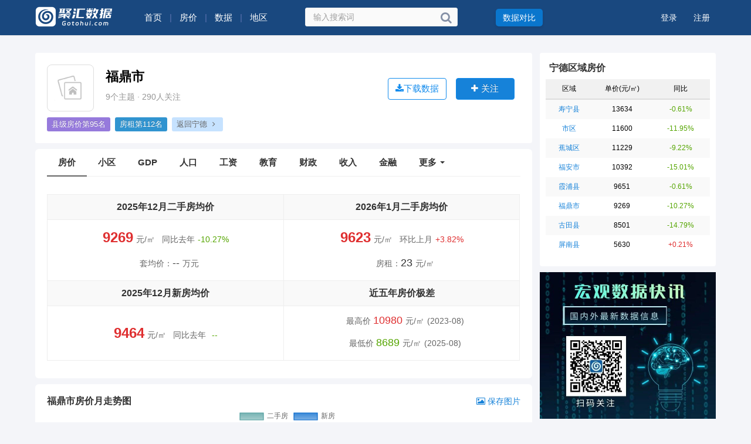

--- FILE ---
content_type: text/html; charset=UTF-8
request_url: https://fangjia.gotohui.com/fjdata-690
body_size: 9589
content:
<!DOCTYPE html>
<html lang="zh-cn"><head>
<meta charset="utf-8">
<meta http-equiv="X-UA-Compatible" content="IE=edge">
<meta content="no-transform" http-equiv="Cache-Control" />
<meta content="no-siteapp" http-equiv="Cache-Control" />
<script type="text/javascript">
(function(){var reWriteUrl=function(url){if(url){var Splits=url.split("/"),siteName=window.location.pathname;if(typeof siteName!=="undefined"){return"https://m.gotohui.com/fangjia/690"}}};if(/Android|webOS|iPhone|iPad|Windows Phone|iPod|BlackBerry|SymbianOS|Nokia|Mobile/i.test(navigator.userAgent)){var url=window.location.href;var pathname=window.location.pathname;if(url.indexOf("?pc")<0){try{window.location.href=reWriteUrl(url)}catch(e){}}}})();
</script>
<title>福鼎市房价查询_历年房价数据_聚汇数据</title>
<meta name="keywords" content="房价查询,福鼎市房价网,福鼎市房价查询网,房价走势,房价走势图,历年房价数据,房价收入比,二手房,新房,房租">
<meta name="description" content="聚汇数据提供福鼎市房价查询,走势图,历年数据,房价收入比,二手房,新房,房租,总价等房价数据。">
<link rel="canonical" href="https://fangjia.gotohui.com/fjdata-690">
<link rel="alternate" media="only screen and(max-width: 640px)" href="https://m.gotohui.com/fangjia/690" >
<meta name="mobile-agent" content="format=html5;url=https://m.gotohui.com/fangjia/690" />
<meta name="mobile-agent" content="format=xhtml;url=https://m.gotohui.com/fangjia/690" />
<link rel="stylesheet" media="all" href="//cdn.gotohui.com/static/css/common/animate.min.css" />
<link href="//cdn.gotohui.com/static/css/dist/css/zui.min.css?q=3.8" rel="stylesheet">
<link rel="stylesheet" media="all" href="//cdn.gotohui.com/static/css/bianping/css/zhongchou.css?v=17.11" />
<link rel="stylesheet" media="all" href="//cdn.gotohui.com/static/css/bianping/css/common.css?v=11.52" />
<link rel="stylesheet" href="//cdn.gotohui.com/static/css/bianping/css/leftmenu.css" media="screen" type="text/css" />
<link rel="stylesheet" href="//cdn.gotohui.com/static/css/bianping/css/whatsns.css?v=12.43" media="screen" type="text/css">
<link rel="stylesheet" media="all" href="//cdn.gotohui.com/static/css/bianping/css/custom.css?v=3.11" />
<link href="//cdn.gotohui.com/static/css/static/css/font-awesome/css/font-awesome.css" rel="stylesheet">
<link rel="stylesheet" href="//cdn.gotohui.com/static/js/jquery-ui/jquery-ui.min.css">
<script src="//cdn.gotohui.com/static/js/jquery-ui/jquery-3.7.1.min.js" type="text/javascript"></script>
<script src="//cdn.gotohui.com/static/js/jquery-ui/jquery-ui.min.js" type="text/javascript"></script>
<script src="//cdn.gotohui.com/static/js/ie.js" type="text/javascript"></script>
<!-- ZUI Javascript组件 -->
<script src="//cdn.gotohui.com/static/css/dist/js/zui.min.js?q=1.3" type="text/javascript"></script>
 <script src="//cdn.gotohui.com/static/css/bianping/js/common.js?v=5.3" type="text/javascript"></script>
   <script src="//cdn.gotohui.com/static/js/jquery.qrcode.min.js" type="text/javascript"></script><link rel="stylesheet" media="all" href="//cdn.gotohui.com/static/css/bianping/css/category.css?c=7.7" />
<script src="//cdn.gotohui.com/static/js/chart.umd.min.js" type="text/javascript"></script>
<script src="//cdn.gotohui.com/static/js/xlsx.full.min.js" type="text/javascript"></script>
    <!--[if lt IE 9]>
    <script src="https://www.gotohui.com/static/css/dist/lib/ieonly/html5shiv.js" type="text/javascript"></script>
    <script src="https://www.gotohui.com/static/css/dist/lib/ieonly/respond.js" type="text/javascript"></script>
    <![endif]-->

        <script type="text/javascript">
          var g_site_url = "https://www.gotohui.com/";
            var g_site_name = "聚汇数据";
            var g_prefix = "";
            var g_suffix = ".html";
            var g_uid = 0;
            var qid = 0;
            </script>
  </head>
<body class="wshui">
<!--顶部logo和登录信息-->
<div class="searchbox clearfix">
<div class="backinner backinner_b clearfix">
<div class="inner clearfix">
<div class="logo-box clearfix">
<a href="/">
<img src="https://cdn.gotohui.com/logo_w.png?v=2.1">
</a>
</div>
<!--导航-->
    <nav class="widget-tag-nav clearfix">
       <a href="https://www.gotohui.com/" title="首页"  class="tag-item clofff"><span>首页</span></a>
      <span class="help head-line_b">|</span>
           <span class="help pddl10 clofff" id="more">房价
    <ul class="expandedPanel phul100">
      <li><a href="https://fangjia.gotohui.com/">地级城市</a></li>
      <li><a href="https://fangjia.gotohui.com/xtop/">县级城市</a></li>
    </ul>
      </span>
      <span class="help head-line_b">|</span>
           <span class="help pddl10 clofff" id="more1">数据
    <ul class="expandedPanel phul160">
      <li><a href="https://gdp.gotohui.com/">GDP</a></li>
      <li><a href="https://population.gotohui.com/">人口</a></li>
  <li><a href="https://www.gotohui.com/gongzi/">工资</a></li>
  <li><a href="https://www.gotohui.com/life/">收入</a></li>
  <li><a href="https://www.gotohui.com/deposit/">金融</a></li>
  <li><a href="https://www.gotohui.com/finance/">财政</a></li>
  <li><a href="https://www.gotohui.com/health/">卫生</a></li>
  <li><a href="https://www.gotohui.com/edu/">教育</a></li>
  <li><a href="https://www.gotohui.com/trade/">外贸</a></li>
  <li><a href="https://www.gotohui.com/urban/">城建</a></li>
  <li><a href="https://www.gotohui.com/word">全球</a></li>
  <li><a href="https://www.gotohui.com/ndata/">宏观</a></li>
    </ul>
      </span>
      <span class="help head-line_b">|</span>
            <span class="help pddl10 clofff" id="more2">地区
    <ul class="expandedPanel" id="siteNavPart2">
      <li><a href="https://fangjia.gotohui.com/fjdata-1">北京</a></li>
      <li><a href="https://fangjia.gotohui.com/fjdata-3">上海</a></li>
      <li><a href="https://fangjia.gotohui.com/fjdata-4">天津</a></li>
      <li><a href="https://fangjia.gotohui.com/fjdata-6">重庆</a></li>
      <li><a href="https://fangjia.gotohui.com/fjdata-7">广东</a></li>
      <li><a href="https://fangjia.gotohui.com/fjdata-9">江苏</a></li>
      <li><a href="https://fangjia.gotohui.com/fjdata-25">山东</a></li>
      <li><a href="https://fangjia.gotohui.com/fjdata-2">浙江</a></li>
      <li><a href="https://fangjia.gotohui.com/fjdata-14">河南</a></li>
      <li><a href="https://fangjia.gotohui.com/fjdata-29">四川</a></li>
      <li><a href="https://fangjia.gotohui.com/fjdata-8">福建</a></li>
      <li><a href="https://fangjia.gotohui.com/fjdata-17">湖北</a></li>
      <li><a href="https://fangjia.gotohui.com/fjdata-18">湖南</a></li>
      <li><a href="https://fangjia.gotohui.com/fjdata-10">安徽</a></li>
      <li><a href="https://fangjia.gotohui.com/fjdata-15">河北</a></li>
      <li><a href="https://fangjia.gotohui.com/fjdata-27">陕西</a></li>
      <li><a href="https://fangjia.gotohui.com/fjdata-20">江西</a></li>
      <li><a href="https://fangjia.gotohui.com/fjdata-21">辽宁</a></li>
      <li><a href="https://fangjia.gotohui.com/fjdata-28">云南</a></li>
      <li><a href="https://fangjia.gotohui.com/fjdata-11">广西</a></li>
      <li><a href="https://fangjia.gotohui.com/fjdata-13">贵州</a></li>
      <li><a href="https://fangjia.gotohui.com/fjdata-26">山西</a></li>
      <li><a href="https://fangjia.gotohui.com/fjdata-22">内蒙古</a></li>
      <li><a href="https://fangjia.gotohui.com/fjdata-31">新疆</a></li>
      <li><a href="https://fangjia.gotohui.com/fjdata-16">黑龙江</a></li>
      <li><a href="https://fangjia.gotohui.com/fjdata-19">吉林</a></li>
      <li><a href="https://fangjia.gotohui.com/fjdata-30">甘肃</a></li>
      <li><a href="https://fangjia.gotohui.com/fjdata-12">海南</a></li>
      <li><a href="https://fangjia.gotohui.com/fjdata-23">宁夏</a></li>
      <li><a href="https://fangjia.gotohui.com/fjdata-24">青海</a></li>
      <li><a href="https://fangjia.gotohui.com/fjdata-32">西藏</a></li>
      <li><a href="https://www.gotohui.com/area/">更多</a></li>
    </ul>
    </span>
    </nav>
<script>
$(function(){
    $("#more,#more1,#more2").hover(function(){
        $(this).find("ul").show();
    },function(){
        $(this).find("ul").hide();
    });
});
</script>
<div class="searchtext search clearfix">
           <form target="_blank" name="searchform" action="https://www.gotohui.com/category/search.html" method="post" accept-charset="UTF-8">
                        <input name="utf8" type="hidden" value="✓">
                            <input type="text" tabindex="1" name="word" id="search-kw" value="" placeholder="输入搜索词" class="search-input s_input" onkeyup="gettheme(this.value)"  autocomplete="off">
                            <a class="search-btn" href="javascript:void(null)" target="_self">
                            <button type="submit" class="btnup pull-right">
                            <i class="fa fa-search"></i>
                             </button>
                            </a>
                        </form>
     </div>
<div class="tiwen">
<a class="write-btn" target="_blank" href="https://www.gotohui.com/compare/">数据对比</a>
</div>
<nav class="ws_text_login_reg serach-nav">
 <span class="lin52">
        <a href="https://www.gotohui.com/user/login.html" class="linklogin clofff" rel="nofollow">
            登录
        </a>
    <a href="https://www.gotohui.com/user/login.html" class="linkreg clofff" rel="nofollow">
        注册
    </a>
</span>
</nav>
</div>
</div>
</div><div class="h-90"></div><div class="hcenter"><script language="javascript">news_center_01();</script></div> <div class="container collection index">
  <div class="row">
    <div class="col-xs-17">
<div class="main">
      <div class="main-top">
        <a class="avatar-collection" href="">
  <img src="https://cdn.gotohui.com/static/images/nopic.jpg">
</a>
<div id='attent_status'> <a class="btn btn-success follow" id="attenttouser_690" onclick="attentto_cat(690)"><i class="fa fa-plus"></i><span>关注</span></a><a class="btn btn-hollow js-contribute-button" href="javascript:void(0)" onclick="viewtopic1(690)"><i class="fa fa-download"></i>下载数据</a>
</div>
        <div class="title">
          <a class="name" href="">福鼎市</a>        </div>
        <div class="info">
          9个主题 · 290人关注
        </div>
      </div>
      
       <div class="recommend-collection">
                
                     <a class="more-hot-collection rank"  href="https://fangjia.gotohui.com/xtop/" >
        县级房价第95名 </a>
                             <a class="more-hot-collection rank1">
        房租第112名 </a>
                        
             <a class="more-hot-collection"  href="https://fangjia.gotohui.com/fjdata-77">
        返回宁德 <i class="fa fa-angle-right mar-ly-1"></i></a>
        
        
             </div>
      
</div>
        <!-- 文章列表模块 --><div class="listcontent padt-0">
    <ul class="trigger-menu zsbtb nav nav-default" data-pjax-container="#list-container">
      <li class="active"><a href="https://fangjia.gotohui.com/fjdata-690">房价</a></li>
      <li><a href="https://fangjia.gotohui.com/house-690.html">小区</a></li>
      <li><a href="https://gdp.gotohui.com/data-690">GDP</a></li>
      <li><a href="https://population.gotohui.com/pdata-690">人口</a></li>      <li><a href="https://www.gotohui.com/gongzi/gdata-690">工资</a></li>      <li><a href="https://www.gotohui.com/edu/edata-690">教育</a></li>      <li><a href="https://www.gotohui.com/finance/fdata-690">财政</a></li>      <li><a href="https://www.gotohui.com/life/ldata-690">收入</a></li>            <li><a href="https://www.gotohui.com/deposit/dldata-690">金融</a></li>  <li>
    <a class="dropdown-toggle" data-toggle="dropdown" href="javascript:vo(0);">更多 <span class="caret"></span></a>
    <ul class="dropdown-menu">
      <li><a href="https://www.gotohui.com/urban/udata-690">城建</a></li>      <li><a href="https://www.gotohui.com/ndata/dlist-690/4/">经济</a></li>      <li><a href="https://www.gotohui.com/ndata/dlist-690/13/">工业</a></li>      <li><a href="https://www.gotohui.com/ndata/dlist-690/15/">农业</a></li>      <li><a href="https://www.gotohui.com/ndata/dlist-690/118/">物流</a></li>      <li><a href="https://www.gotohui.com/ndata/dlist-690">宏观</a></li>
    </ul>
  </li>
      </ul>
<div class="fjgk"><table class="nfangjia table-hover">
<tbody>
<tr><th>2025年12月二手房均价</th><th>2026年1月二手房均价</th></tr>
<tr>
<td>
<div><span class="numr">9269</span><span class="tb5">元/㎡</span><span class="tb">同比去年</span><span class="tb5 green">-10.27%</span></div>
<div class="nfangjia_fg"><span class="tb">套均价：</span><span class="value">--</span><span class="tb5">万元</span></div>
</td>
<td>
   <div><span class="numr red">9623</span><span class="tb5">元/㎡</span><span class="tb">环比上月</span><span class="tb5 red">+3.82%</span></div><div class="nfangjia_fg"><span class="tb">房租：</span><span class="value">23</span><span class="tb5">元/㎡</span></div>
</td>

</tr>
<tr><th>2025年12月新房均价</th><th>近五年房价极差</th></tr>
<tr>
<td>
<div><span class="numr">9464</span><span class="tb5">元/㎡</span><span class="tb">同比去年</span><span class="tbi green">--</span></div></td>
<td><div>
<span class="tb">最高价 </span><span class="value red">10980</span><span class="tb5">元/㎡</span><span class="tb5">(2023-08)</span>
</div><div></div>
<div class="nfangjia_fg">
<span class="tb">最低价 </span><span class="value green">8689</span><span class="tb5">元/㎡</span><span class="tb5">(2025-08)</span>
</div> 
</td>
</tr>
</tbody>
</table></div>
</div>
<div class="listcontent relative">
<div class="zstitle"><h1 class="zsbt">福鼎市房价月走势图</h1><span id="edit"></span></div>
<a class="btn-link save" id="save1" style="top:20px"><i class="fa fa-picture-o" aria-hidden="true"></i> 保存图片</a>
<div class="biaocan"><canvas id="myChart" width="820" height="260"></canvas></div>
</div>
<div id="zoushi">
<div class="listcontent">
<div class="mart0b10"><b class="zsbt">福鼎市历史均价</b></div>
<table class="ntable table-striped table-hover">
<tbody>
<tr><th>序号</td><th>日期</th><th>二手房(元/㎡)</th><th>新房(元/㎡)</th><th>套均价(万元)</th></tr><tr>
<td>1</td>
<td>2025-12</td>
<td>9269</td>
<td>9464</td>
<td></td>
</tr>
<tr>
<td>2</td>
<td>2025-11</td>
<td>9231</td>
<td>9191</td>
<td></td>
</tr>
<tr>
<td>3</td>
<td>2025-10</td>
<td>9294</td>
<td>9680</td>
<td></td>
</tr>
<tr>
<td>4</td>
<td>2025-09</td>
<td>8828</td>
<td>9056</td>
<td></td>
</tr>
<tr>
<td>5</td>
<td>2025-08</td>
<td>8689</td>
<td>9041</td>
<td></td>
</tr>
<tr>
<td>6</td>
<td>2025-07</td>
<td>9009</td>
<td>11553</td>
<td></td>
</tr>
<tr>
<td>7</td>
<td>2025-06</td>
<td>9432</td>
<td>11643</td>
<td></td>
</tr>
<tr>
<td>8</td>
<td>2025-05</td>
<td>9539</td>
<td>12024</td>
<td></td>
</tr>
<tr>
<td>9</td>
<td>2025-04</td>
<td>9923</td>
<td>11820</td>
<td></td>
</tr>
<tr>
<td>10</td>
<td>2025-03</td>
<td>9468</td>
<td>12083</td>
<td></td>
</tr>
<tr>
<td>11</td>
<td>2025-02</td>
<td>9945</td>
<td>12198</td>
<td></td>
</tr>
<tr>
<td>12</td>
<td>2025-01</td>
<td>10186</td>
<td>11790</td>
<td></td>
</tr>
<tr>
<td>13</td>
<td>2024-12</td>
<td>10330</td>
<td>-</td>
<td></td>
</tr>
</tbody>
</table><div class="more_nian"><span>更多年份：</span><a target="_blank" href="/years/690/2024/" style="color:#3A5FCD;padding-left:5px;">2024年</a>
<a target="_blank" href="/years/690/2023/" style="color:#3A5FCD;padding-left:5px;">2023年</a>
<a target="_blank" href="/years/690/2022/" style="color:#3A5FCD;padding-left:5px;">2022年</a>
<a target="_blank" href="/years/690/2021/" style="color:#3A5FCD;padding-left:5px;">2021年</a>
<a target="_blank" href="/years/690/2020/" style="color:#3A5FCD;padding-left:5px;">2020年</a>
<a target="_blank" href="/years/690/2019/" style="color:#3A5FCD;padding-left:5px;">2019年</a>
<a target="_blank" href="/years/690/2018/" style="color:#3A5FCD;padding-left:5px;">2018年</a>
<a target="_blank" href="/years/690/2017/" style="color:#3A5FCD;padding-left:5px;">2017年</a>
<a target="_blank" href="/years/690/2016/" style="color:#3A5FCD;padding-left:5px;">2016年</a>
</div></div><div class="listcontent relative">
<div class="biaocan"><canvas id="myChartn" width="660" height="220"></canvas></div>
</div></div><div class="listcontent">
<ul class="fs14 dinb">
  <li onclick="flist(0)"><a class="ws_text_l">相关数据</a></li><li onclick="flist(267)"><a data-tab href="#tabContent1" class="molist">销售额</a></li>
<li onclick="flist(268)"><a data-tab href="#tabContent1" class="molist">销售面积</a></li>
<li onclick="flist(270)"><a data-tab href="#tabContent1" class="molist">投资额</a></li>
<li onclick="flist(271)"><a data-tab href="#tabContent1" class="molist">施工</a></li>
<li onclick="flist(272)"><a data-tab href="#tabContent1" class="molist">竣工</a></li>
<li onclick="flist(273)"><a data-tab href="#tabContent1" class="molist">房地产企业</a></li>
</ul>
<div class="tab-content" id="selected">
<div class="tab-pane active" id="tabContent1">
<table class="ntable">
<tbody>
<tr><th class="w-60 table-h">选择</th><th class="table-h">标题</th><th class="table-h">时间范围</th><th class="table-h">单位</th></tr><tr><td class="w-60 table-h"><input type="checkbox" value="3197484" name="tid[]"></td><td><a target="_blank" class="m_tit" href="https://fangjia.gotohui.com/show-3197484">宁德市:福鼎市房地产开发投资增速</a></td><td class="nohh">2012 - 2024</td><td>%</td></tr>
<tr><td class="w-60 table-h"><input type="checkbox" value="504325" name="tid[]"></td><td><a target="_blank" class="m_tit" href="https://fangjia.gotohui.com/show-504325">宁德市:福鼎市商品房销售额</a></td><td class="nohh">2020 - 2023</td><td>亿元</td></tr>
<tr><td class="w-60 table-h"><input type="checkbox" value="504248" name="tid[]"></td><td><a target="_blank" class="m_tit" href="https://fangjia.gotohui.com/show-504248">宁德市:福鼎市商品房销售面积</a></td><td class="nohh">2020 - 2023</td><td>万平方米</td></tr>
<tr><td class="w-60 table-h"><input type="checkbox" value="41412" name="tid[]"></td><td><a target="_blank" class="m_tit" href="https://fangjia.gotohui.com/show-41412">宁德市:福鼎市房地产开发投资</a></td><td class="nohh">2002 - 2023</td><td>亿元</td></tr>
<tr><td class="w-60 table-h"><input type="checkbox" value="504235" name="tid[]"></td><td><a target="_blank" class="m_tit" href="https://fangjia.gotohui.com/show-504235">宁德市:福鼎市商品房竣工面积</a></td><td class="nohh">2020 - 2022</td><td>万平方米</td></tr>
<tr><td class="w-60 table-h"><input type="checkbox" value="504232" name="tid[]"></td><td><a target="_blank" class="m_tit" href="https://fangjia.gotohui.com/show-504232">宁德市:福鼎市商品房施工面积</a></td><td class="nohh">2020 - 2022</td><td>万平方米</td></tr>
<tr><td class="w-60 table-h"><input type="checkbox" value="504448" name="tid[]"></td><td><a target="_blank" class="m_tit" href="https://fangjia.gotohui.com/show-504448">宁德市:福鼎市房地产开发投资:住宅</a></td><td class="nohh">2011 - 2021</td><td>万元</td></tr>
<tr><td class="w-60 table-h"><input type="checkbox" value="504426" name="tid[]"></td><td><a target="_blank" class="m_tit" href="https://fangjia.gotohui.com/show-504426">宁德市:福鼎市房地产开发企业房屋施工面积:本年新开工</a></td><td class="nohh">2009 - 2021</td><td>平方米</td></tr>
<tr><td class="w-60 table-h"><input type="checkbox" value="504370" name="tid[]"></td><td><a target="_blank" class="m_tit" href="https://fangjia.gotohui.com/show-504370">宁德市:福鼎市房地产开发企业房屋竣工面积</a></td><td class="nohh">2009 - 2021</td><td>平方米</td></tr>
<tr><td class="w-60 table-h"><input type="checkbox" value="504360" name="tid[]"></td><td><a target="_blank" class="m_tit" href="https://fangjia.gotohui.com/show-504360">宁德市:福鼎市房地产开发企业房屋竣工价值</a></td><td class="nohh">2009 - 2021</td><td>万元</td></tr>
<tr><td class="w-60 table-h"><input type="checkbox" value="504350" name="tid[]"></td><td><a target="_blank" class="m_tit" href="https://fangjia.gotohui.com/show-504350">宁德市:福鼎市房地产开发企业房屋施工面积</a></td><td class="nohh">2009 - 2021</td><td>平方米</td></tr>
<tr><td colspan="4"><span class="mar-r-1 fl_l p-l-15"><input value="chkall" id="chkall" onclick="checkall('tid[]')" type="checkbox"></span><button onclick="data_show()" class="btn btn-link fl_l btn-hollow fsize14">批量查看</button><a href="https://fangjia.gotohui.com/dlist-690" class="btn btn-link fl_r" target="_blank" >查看更多(11条) <i class="fa fa-angle-double-right"></i></a></td></tr>
</tbody>
</table>
</div>
</div>
</div></div>
    <div class="col-xs-7 aside">
       <div class="recommend">
  <h4><span>宁德区域房价</span></h4>
  	
  <table class="table table-striped ablue">
  <thead>
    <tr>
      <th width=80 class="tcenter">区域</th>
      <th width=100 class="tcenter">单价(元/㎡)</th>
      <th width=100 class="tcenter">同比</th>
    </tr>
  </thead>
  <tbody>    <tr>
      <td width=80 class="tcenter"><a href="https://fangjia.gotohui.com/fjdata-687">寿宁县</a></td>
      <td width=100 class="tcenter">13634</td>
      <td width=100 class="tcenter green">-0.61%</td>
    </tr>
    
        <tr>
      <td width=80 class="tcenter"><a href="https://fangjia.gotohui.com/fjdata-3799">市区</a></td>
      <td width=100 class="tcenter">11600</td>
      <td width=100 class="tcenter green">-11.95%</td>
    </tr>
    
        <tr>
      <td width=80 class="tcenter"><a href="https://fangjia.gotohui.com/fjdata-683">蕉城区</a></td>
      <td width=100 class="tcenter">11229</td>
      <td width=100 class="tcenter green">-9.22%</td>
    </tr>
    
        <tr>
      <td width=80 class="tcenter"><a href="https://fangjia.gotohui.com/fjdata-691">福安市</a></td>
      <td width=100 class="tcenter">10392</td>
      <td width=100 class="tcenter green">-15.01%</td>
    </tr>
    
        <tr>
      <td width=80 class="tcenter"><a href="https://fangjia.gotohui.com/fjdata-686">霞浦县</a></td>
      <td width=100 class="tcenter">9651</td>
      <td width=100 class="tcenter green">-0.61%</td>
    </tr>
    
        <tr>
      <td width=80 class="tcenter"><a href="https://fangjia.gotohui.com/fjdata-690">福鼎市</a></td>
      <td width=100 class="tcenter">9269</td>
      <td width=100 class="tcenter green">-10.27%</td>
    </tr>
    
        <tr>
      <td width=80 class="tcenter"><a href="https://fangjia.gotohui.com/fjdata-689">古田县</a></td>
      <td width=100 class="tcenter">8501</td>
      <td width=100 class="tcenter green">-14.79%</td>
    </tr>
    
        <tr>
      <td width=80 class="tcenter"><a href="https://fangjia.gotohui.com/fjdata-688">屏南县</a></td>
      <td width=100 class="tcenter">5630</td>
      <td width=100 class="tcenter red ">+0.21%</td>
    </tr>
    
      </tbody>
</table>
</div>
<div class="rightad">
<script language="javascript">right_tw();</script>
</div>
   <div class="recommend">
  <h4><span>福鼎市小区</span></h4>
  	
  <table class="table table-striped ablue">
  <thead>
    <tr>
      <th width=120 class="tcenter">小区</th>
      <th width=90 class="tcenter">单价(元/㎡)</th>
      <th width=70 class="tcenter">环比</th>
    </tr>
  </thead>
  <tbody>    <tr>
      <td class="tcenter"><a href="https://fangjia.gotohui.com/info-1482107.html">东方名都</a></td>
      <td class="tcenter">4760.00</td>
      <td class="tcenter green">--</td>
    </tr>
    
        <tr>
      <td class="tcenter"><a href="https://fangjia.gotohui.com/info-1482077.html">福祥大厦</a></td>
      <td class="tcenter">8000.00</td>
      <td class="tcenter green">--</td>
    </tr>
    
        <tr>
      <td class="tcenter"><a href="https://fangjia.gotohui.com/info-1481784.html">杏林苑</a></td>
      <td class="tcenter">6655.00</td>
      <td class="tcenter green">--</td>
    </tr>
    
        <tr>
      <td class="tcenter"><a href="https://fangjia.gotohui.com/info-1481564.html">财富广场</a></td>
      <td class="tcenter">15412.00</td>
      <td class="tcenter green">--</td>
    </tr>
    
        <tr>
      <td class="tcenter"><a href="https://fangjia.gotohui.com/info-1481539.html">鼎诚楼</a></td>
      <td class="tcenter">8617.00</td>
      <td class="tcenter green">--</td>
    </tr>
    
        <tr>
      <td class="tcenter"><a href="https://fangjia.gotohui.com/info-1481513.html">鼎鑫楼</a></td>
      <td class="tcenter">7195.00</td>
      <td class="tcenter green">--</td>
    </tr>
    
        <tr>
      <td class="tcenter"><a href="https://fangjia.gotohui.com/info-1481491.html">福兴苑商住楼</a></td>
      <td class="tcenter">8255.00</td>
      <td class="tcenter green">--</td>
    </tr>
    
        <tr>
      <td class="tcenter"><a href="https://fangjia.gotohui.com/info-1481488.html">福鼎商城</a></td>
      <td class="tcenter">9664.00</td>
      <td class="tcenter green">--</td>
    </tr>
    
        <tr>
      <td class="tcenter"><a href="https://fangjia.gotohui.com/info-1481473.html">富锦茗苑</a></td>
      <td class="tcenter">9737.00</td>
      <td class="tcenter green">--</td>
    </tr>
    
        <tr>
      <td class="tcenter"><a href="https://fangjia.gotohui.com/info-1481204.html">融创尊品</a></td>
      <td class="tcenter">11660.00</td>
      <td class="tcenter green">--</td>
    </tr>
    
      </tbody>
</table>
</div>          
<div class="rightad whi" id="mybox">
<div class="search_box">
        <div class="hot_search">
            <div>热门关键词：</div>
            <a href="https://gdp.gotohui.com/" target="_blank">GDP</a>
            <a href="https://gdp.gotohui.com/word/6" target="_blank">制造业排名</a>
            <a href="https://population.gotohui.com/word" target="_blank">世界人口排名</a>
            <a href="https://fangjia.gotohui.com/" target="_blank">房价排名</a>
            <a href="https://population.gotohui.com/word/14" target="_blank">生育率排名</a>
        </div>
        <input type="text" id="RightInputSearch" onkeydown="SearchKeyDown(event, 'RightInputSearch')" placeholder="请输入关键词">
        <botton class="search_box_btn" href="javascript:void(0);" onclick="SearchCommon('RightInputSearch')">搜 索</botton>
    </div>
</div>
    </div>
  </div>
</div>
<div id="jifen_login"></div>
<!-- 微信分享 -->
<script>

const gCanvas = document.querySelector('#myChart');
function onSave() {
  gCanvas.toBlob((blob) => {
    const a = document.createElement('a');
    document.body.append(a);
    a.download = '福鼎市房价走势图.png';
    a.href = URL.createObjectURL(blob);
    a.click();
    a.remove();
  });
}

var ctx = document.getElementById("myChart").getContext('2d');

  const gradientFill = ctx.createLinearGradient(0, 0, 0, 400); 
  gradientFill.addColorStop(0, 'rgba(0, 102, 204, 1)'); 
  gradientFill.addColorStop(0.1, 'rgba(0, 102, 204, 0.12)'); 
  gradientFill.addColorStop(0.5, 'rgba(255, 255, 255, 0.32)'); 
  
  const gradientFill1 = ctx.createLinearGradient(0, 0, 0, 400); 
  gradientFill1.addColorStop(0, 'rgba(79, 157, 157, 1)'); 
  gradientFill1.addColorStop(0.1, 'rgba(79, 157, 157, 0.12)'); 
  gradientFill1.addColorStop(0.5, 'rgba(255, 255, 255, 0.32)'); 
  
var myChart = new Chart(ctx, {
    type: 'line',
    data: {
        labels: [ '2025-01', 
                    '2025-02', 
                    '2025-03', 
                    '2025-04', 
                    '2025-05', 
                    '2025-06', 
                    '2025-07', 
                    '2025-08', 
                    '2025-09', 
                    '2025-10', 
                    '2025-11', 
                    '2025-12', 
                   ],
        datasets: [{
            label: '二手房',
            data: [10186,9945,9468,9923,9539,9432,9009,8689,8828,9294,9231,9269],
fill: true,
            backgroundColor: gradientFill1,
            borderColor: ['#4F9D9D'],
            pointRadius:1.6,
            borderWidth: 1.2
        },
        {
            label: '新房',
            data: [11790,12198,12083,11820,12024,11643,11553,9041,9056,9680,9191,9464],
fill: true,
            backgroundColor: gradientFill,
            borderColor: ['#0066CC'],
            pointRadius:1.6,
            borderWidth: 1.2
        }
        ]
    },
    options: {
        elements: {
            line: {
                tension: 0 // 禁用贝塞尔曲线
            }
        },
scales: {
          
}
    }
});

  var catid=690;
  var host='fangjia';
  
function data_show(down,show)
{
    switch (down) {
        case 1:  
            url = g_site_url+'index.php?tags/data_show/'+down; 
            break;  
        case 2: 
            url = g_site_url + 'index.php?geturl/data_login/fangjia/'+catid+'/show';
            break;
        default:  
            url = g_site_url+'index.php?tags/data_show'; 
    }
    if(show!=1){
    if($("input[name='tid[]']:checked").length == 0){
        alert('你没有选择任何');
        return false;
    }
    var selectedIDs = [];  
    $('div#selected input[type="checkbox"]:checked').each(function() {
      selectedIDs.push($(this).val());  
    });
    }
    
$.ajax({
      url: url,
      type : 'POST',
      cache: false,
      data:{
        selected_ids: selectedIDs,
        catid:catid,
        host:host,
      },
      xhrFields: {
        withCredentials: true
      },
      crossDomain: true,
      success:function(data)
      {
        console.log(data);
    	if(data==1){
        	alert('游客先登录！');
        	setTimeout("window.location.href = 'https://www.gotohui.com/user/login.html'",1200);
    	}else if(data==2){
    		viewtopic1(catid);
    	}else{
    		if(down==1){
            var tempDiv = document.createElement('div');
            tempDiv.innerHTML = data;
            var tableElement = tempDiv.querySelector('#tselected');
            if (!tableElement) {
                console.error('无法找到表格元素');
                return;
            }
            var workbook = XLSX.utils.table_to_book(tableElement);
            XLSX.writeFile(workbook, '聚汇数据-批量下载.xlsx', { bookType: 'xlsx', bookSST: true });
    		}else{
    		$('#jifen_login').html(data);
    		load_message_sowenda();
    		}
    	}
      }
    });
}
  
function viewtopic1(tid,isdown)
{
  var url = "";  
  if(isdown === 'down'){
    url = "https://www.gotohui.com/index.php?rule/comparedown/"+tid;
  } else { 
    url = "https://www.gotohui.com/index.php?rule/comparefen/"+tid; 
  }
$.ajax({
      url: url,
      type : 'POST',
      cache: false,
      data:{
        host:host
      },
      xhrFields: {
        withCredentials: true
      },
      crossDomain: true,
      success:function(data)
      {
        console.log(data);
        if(data!=2){
          $('#jifen_login').html(data);
          load_message_sowenda();
        }else{
        	alert('游客先登录！');
        	setTimeout("window.location.href = 'https://www.gotohui.com/user/login.html'",1200);
        }
      }
    });
}
  
function getguid()
{
$.ajax({
     url: "https://www.gotohui.com/index.php?index/getguid",
     type : 'POST',
     cache: false,
     data:{
        host:host
     },
     xhrFields: {
        withCredentials: true
      },
     crossDomain: true,
     success:function(data)
      {
        console.log(data);
          window.g_uid=data;
        if(data>0){
          getisfollowed();
          checkLogin();
          if(data==1){
          	edit();
          }
          document.querySelector('#save1').addEventListener('click', onSave);
        }else{
          document.querySelector('#save1').addEventListener('click', function(){
          	alert('游客先登录！');
        	setTimeout("window.location.href = 'https://www.gotohui.com/user/login.html'",1200);
          });
        }
      }
    }); 
}
getguid();

function edit()
{

 $("#edit").click(function(){
 $(".edit").show();
 $(".edit1").hide();
 });

$.ajax({
      url: "https://www.gotohui.com/index.php?getzs/edit",
      type : 'POST',
      cache: false,
      data:{
        catid:catid,
        host:host
      },
      xhrFields: {
        withCredentials: true
      },
      crossDomain: true,
      success:function(data)
      {
        console.log(data);
          $('#edit').html(data);
 
      }
    }); 
}

var qrurl="https://www.gotohui.com/catlist/catlist/690.html";
$(function(){
//微信二维码生成
$('#qr_wxcode').qrcode(qrurl);
 //显示微信二维码
 $(".share-weixin").click(function(){

 $(".share-wechat").show();
 });
 //关闭微信二维码
 $(".close").click(function(){
 $(".share-wechat").hide();
 $(".pay-money").hide();
 });
});
//重写个人中心鼠标效果
$('.ws_text_login_reg').on('mouseover','.trigger_dropdown',function(){
  console.log('mouseover');
  $('#dropmenuList').css('display','block');
});
$('body').on('mouseover','.container',function(){
 $('#dropmenuList').css('display','none');
});

$('.ws_text_login_reg').on('mouseout','.trigger_dropdown',function(e){
  console.log(e.pageX)
  if(e.pageX>1500){
     $('#dropmenuList').css('display','none');
  }
});
$('.ws_text_login_reg').on('mouseleave','#dropmenuList',function(e){
     $('#dropmenuList').css('display','none');
});


function zoushi()
{
$.ajax({
      url: "https://www.gotohui.com/index.php?getzs/zoushi",
      type : 'POST',
      cache: false,
      data:{
        catid:catid,
        host:host
      },
      xhrFields: {
        withCredentials: true
      },
      crossDomain: true,
      success:function(data)
      {
        console.log(data);
          $('#zoushi').html(data);
 
      }
    }); 
}
zoushi();

function fangjia_login()
{
$.ajax({
      url: "https://www.gotohui.com/index.php?geturl/data_login",
      type : 'POST',
      cache: false,
      data:{
        catid:catid,
        host:host
      },
      xhrFields: {
        withCredentials: true
      },
      crossDomain: true,
      success:function(data)
      {
        console.log(data);
          $('#fangjia_login').html(data);
 
      }
    }); 
}
fangjia_login();
//同步关注状态
function getisfollowed()
{
$.ajax({
      url: "https://www.gotohui.com/index.php?index/get_isfd",
      type : 'POST',
      cache: false,
      data:{
        catid:catid,
        host:host
      },
      xhrFields: {
        withCredentials: true
      },
      crossDomain: true,
      success:function(data)
      {
        console.log(data);
     
          $('#attent_status').html(data);
 
      }
    }); 
}
function flist(type)
{
if(type===0){
location.reload();
}
$.ajax({
      url: "https://www.gotohui.com/index.php?index/flist",
      type : 'POST',
      cache: false,
      data:{
        catid:catid,
        type:type,
        host:host
      },
      xhrFields: {
        withCredentials: true
      },
      crossDomain: true,
      success:function(data)
      {
        console.log(data);
          $('#tabContent1').html(data);
 
      }
    }); 
}
//顶部异步登录
function checkLogin()
{
$.ajax({
      url: "https://www.gotohui.com/index.php?index/c_login",
      type : 'POST',
      cache: false,
      data:{
        host:host
      },
      xhrFields: {
        withCredentials: true
      },
      crossDomain: true,
      success:function(data)
      {
        console.log(data);
        if(data!=1)
        {
          $('.ws_text_login_reg').html(data);
          load_message_sowenda();
        }
      }
    }); 
}
  
function attentto_cat(cid) {
    if (g_uid == 0) {
        window.location.href="https://www.gotohui.com/user/login.html";
    }
  
$.ajax({
      url: "https://www.gotohui.com/index.php?category/attentto",
      type : 'POST',
      cache: false,
      data:{
        cid:catid,
        host:host
      },
      xhrFields: {
        withCredentials: true
      },
      crossDomain: true,
      success:function(data)
      {
        console.log(data);
        if (data == 'ok') {
            if ($("#attenttouser_"+cid).hasClass("following")) {
                $("#attenttouser_"+cid).removeClass("btn-default following");
                $("#attenttouser_"+cid).addClass("btn-success follow");
                
                $("#attenttouser_"+cid).html('<i class="fa fa-plus"></i><span>关注</span>');
            } else {
                $("#attenttouser_"+cid).removeClass("btn-success follow");
                $("#attenttouser_"+cid).addClass("btn-default following");
               
                $("#attenttouser_"+cid).html('<i class="fa fa-check"></i><span >已关注</span>');
            }
            $("#attenttouser_"+cid).hover(function(){
            	
            	 if ($("#attenttouser_"+cid).hasClass("following")){
            		 $("#attenttouser_"+cid).html('<i class="fa fa-times"></i><span >取消关注</span>');
            	 }
            	
            },function(){
            	 if ($("#attenttouser_"+cid).hasClass("following")){
            		 $("#attenttouser_"+cid).html('<i class="fa fa-check"></i><span >已关注</span>');
            	 }
            })
        }else{
        	if(data == '-1'){
        		alert("先登录在关注");
        	}else{
        		alert(data);
        	}
        }
      }
    }); 
  
}

if (document.getElementById("myDiv")) { 
let windowHeight = window.innerHeight * 0.8;
  let divElement = document.getElementById("myDiv");  
  divElement.style.maxHeight = windowHeight + "px";  
}

window.addEventListener('scroll', function() {
  var myBox = document.getElementById('mybox');
  var searchBox = mybox.querySelector('.search_box');
  var scrollPosition = window.scrollY;
  var myBoxPosition = myBox.offsetTop;

  if (scrollPosition >= myBoxPosition+100) {
    searchBox.classList.add('fixed');
  } else {
    searchBox.classList.remove('fixed');
  }
});

function SearchCommon(inputId) {  
  var searchUrl = 'https://www.gotohui.com/category/search.html';  
  var searchQuery = document.getElementById(inputId).value;  
  window.location.href = searchUrl + '?word=' + encodeURIComponent(searchQuery) + '&newtab=true';  
}  
</script>
</div>
<div class="display:none;">
  <script>
var _hmt = _hmt || [];
(function() {
  var hm = document.createElement("script");
  hm.src = "https://hm.baidu.com/hm.js?bb16892ab0558b208105b4d832832ee2";
  var s = document.getElementsByTagName("script")[0]; 
  s.parentNode.insertBefore(hm, s);
})();
</script></div>
  <div class="side-tool" id="to_top"><ul><li data-placement="left" data-toggle="tooltip" data-container="body" data-original-title="回到顶部" >
    <a href="#" class="function-button"><i class="fa fa-angle-up"></i></a>
    </li>
      </ul></div>
      <script>
window.onload = function(){
  var oTop = document.getElementById("to_top");
  var screenw = document.documentElement.clientWidth || document.body.clientWidth;
  var screenh = document.documentElement.clientHeight || document.body.clientHeight;
  window.onscroll = function(){
    var scrolltop = document.documentElement.scrollTop || document.body.scrollTop;

    if(scrolltop<=screenh){
    	oTop.style.display="none";
    }else{
    	oTop.style.display="block";
    }
  }
  oTop.onclick = function(){
    document.documentElement.scrollTop = document.body.scrollTop =0;
  }
}

</script>
<div class="qz-foot">
<div class="qz-foot-nr">
<div class="qz-foot-s">
    <ul class="fmenu">
      <li class="rmzf"><a href="https://www.gotohui.com/note/view/5.html" target="_blank" rel="nofollow">关于我们</a></li>
      <li><a href="https://www.gotohui.com/note/view/2.html" target="_blank" rel="nofollow">联系我们</a></li>
      <li><a href="https://www.gotohui.com/note/view/1.html" target="_blank" rel="nofollow">免责声明</a></li>
      <li><a href="https://www.gotohui.com/note/view/3.html" target="_blank" rel="nofollow">用户协议</a></li>
      <li><a href="https://www.gotohui.com/note/view/4.html" target="_blank" rel="nofollow">用户隐私权</a></li>
      <li><a href="https://www.gotohui.com/message/sendmessage/1" target="_blank" rel="nofollow">意见反馈</a></li>
      <li class="zwgjy"><a href="https://www.gotohui.com/note/view/6.html" target="_blank" rel="nofollow">用户帮助</a></li>
    </ul>
    </div>
    <div class="qz-foot-xia"><p><span>Copyright <i class="fa fa-copyright"></i> 2024 gotohui.com</span><span>闽ICP备08105781号-11</span><span>闽公网安备35011102350481号</span></p>
  </div>
<div class="in-code">
    <p><img src="https://cdn.gotohui.com/static/mnlogo.jpg" alt=""></p>
    <p class="code_tx">微信小程序</p>
</div>
<div class="ou-code">
    <p><img src="https://cdn.gotohui.com/static/gzlogo.jpg" alt=""></p>
    <p class="code_tx">微信服务号</p>
</div>
</div>
</div>

</body>
</html>                       

--- FILE ---
content_type: text/css
request_url: https://cdn.gotohui.com/static/css/dist/css/zui.min.css?q=3.8
body_size: 33538
content:
/*!
 * ZUI: Standard edition - v1.5.0 - 2016-09-06
 * http://zui.sexy
 * GitHub: https://github.com/easysoft/zui.git 
 * Copyright (c) 2016 cnezsoft.com; Licensed MIT
 *//*! Some code copy from Bootstrap v3.0.0 by @fat and @mdo. (Copyright 2013 Twitter, Inc. Licensed under http://www.apache.org/licenses/)*//*! normalize.css v2.1.3 | MIT License | git.io/normalize */article,aside,details,figcaption,figure,footer,header,hgroup,main,nav,section,summary {
	display: block
}

audio,canvas,video {
	display: inline-block
}

audio:not([controls]) {
	display: none;
	height: 0
}[hidden],template {
	display: none
}

html {
	font-family: sans-serif;
	-ms-text-size-adjust: 100%;
	-webkit-text-size-adjust: 100%
}

body {
	margin: 0
}

a {
	background: 0 0
}

a:focus {
	outline: thin dotted
}

a:active,a:hover {
	outline: 0
}

h1 {
	margin: .67em 0;
	font-size: 2em
}

abbr[title] {
	border-bottom: 1px dotted
}

b,strong {
	font-weight: 700
}

dfn {
	font-style: italic
}

hr {
	height: 0;
	-webkit-box-sizing: content-box;
	-moz-box-sizing: content-box;
	box-sizing: content-box
}

mark {
	color: #000;
	background: #ff0
}

code,kbd,pre,samp {
	font-family: monospace,serif;
	font-size: 1em
}

pre {
	white-space: pre-wrap
}

q {
	quotes: "\201C" "\201D" "\2018" "\2019"
}

small {
	font-size: 80%
}

sub,sup {
	position: relative;
	font-size: 75%;
	line-height: 0;
	vertical-align: baseline
}

sup {
	top: -.5em
}

sub {
	bottom: -.25em
}

img {
	border: 0
}

svg:not(:root) {
	overflow: hidden
}

figure {
	margin: 0
}

fieldset {
	padding: .35em .625em .75em;
	margin: 0 2px;
	border: 1px solid silver
}

legend {
	padding: 0;
	border: 0
}

button,input,select,textarea {
	margin: 0;
	font-family: inherit;
	font-size: 100%
}

button,input {
	line-height: normal
}

button,select {
	text-transform: none
}

button,html input[type=button],input[type=reset],input[type=submit] {
	-webkit-appearance: button;
	cursor: pointer
}

button[disabled],html input[disabled] {
	cursor: default
}

input[type=checkbox],input[type=radio] {
	-webkit-box-sizing: border-box;
	-moz-box-sizing: border-box;
	box-sizing: border-box;
	padding: 0
}

input[type=search] {
	-webkit-box-sizing: content-box;
	-moz-box-sizing: content-box;
	box-sizing: content-box;
	-webkit-appearance: textfield
}

input[type=search]::-webkit-search-cancel-button,input[type=search]::-webkit-search-decoration {
	-webkit-appearance: none
}

button::-moz-focus-inner,input::-moz-focus-inner {
	padding: 0;
	border: 0
}

textarea {
	overflow: auto;
	vertical-align: top
}

table {
	border-spacing: 0;
	border-collapse: collapse
}

.btn-group-vertical>.btn-group-vertical:after,.btn-group-vertical>.btn-group-vertical:before,.btn-group-vertical>.btn-group:after,.btn-group-vertical>.btn-group:before,.btn-toolbar:after,.btn-toolbar:before,.cards:after,.cards:before,.clearfix:after,.clearfix:before,.container-fixed-md:after,.container-fixed-md:before,.container-fixed-sm:after,.container-fixed-sm:before,.container-fixed-xs:after,.container-fixed-xs:before,.container-fixed:after,.container-fixed:before,.container-fluid:after,.container-fluid:before,.container:after,.container:before,.dl-horizontal dd:after,.dl-horizontal dd:before,.form-horizontal .form-group:after,.form-horizontal .form-group:before,.modal-footer:after,.modal-footer:before,.modal-header:after,.modal-header:before,.nav:after,.nav:before,.navbar-collapse:after,.navbar-collapse:before,.navbar-header:after,.navbar-header:before,.navbar:after,.navbar:before,.pager-justify:after,.pager-justify:before,.pager-loose:after,.pager-loose:before,.panel-body:after,.panel-body:before,.row:after,.row:before {
	display: table;
	content: " "
}

.btn-group-vertical>.btn-group-vertical:after,.btn-group-vertical>.btn-group:after,.btn-toolbar:after,.cards:after,.clearfix:after,.container-fixed-md:after,.container-fixed-sm:after,.container-fixed-xs:after,.container-fixed:after,.container-fluid:after,.container:after,.dl-horizontal dd:after,.form-horizontal .form-group:after,.modal-footer:after,.modal-header:after,.nav:after,.navbar-collapse:after,.navbar-header:after,.navbar:after,.pager-justify:after,.pager-loose:after,.panel-body:after,.row:after {
	clear: both
}

.center-block {
	display: block;
	margin-right: auto;
	margin-left: auto
}

.pull-right {
	float: right!important
}

.pull-left {
	float: left!important
}

.hide {
	display: none
}

.show {
	display: block
}

.hidden {
	display: none!important;
	visibility: hidden!important
}

.showing {
	display: block!important;
	visibility: visible!important
}

.invisible {
	visibility: hidden
}

.text-hide {
	font: 0/0 a;
	color: transparent;
	text-shadow: none;
	background-color: transparent;
	border: 0
}

.affix {
	position: fixed
}

.with-padding {
	padding: 5px 12px
}

.inline-block.visible-xs,.inline.visible-xs,.visible-xs,td.visible-xs,th.visible-xs,tr.visible-xs {
	display: none!important
}

@media (max-width:767px) {
	.visible-xs {
		display: block!important
	}

	.inline.visible-xs {
		display: inline!important
	}

	.inline-block.visible-xs {
		display: inline-block!important
	}

	tr.visible-xs {
		display: table-row!important
	}

	td.visible-xs,th.visible-xs {
		display: table-cell!important
	}
}

@media (min-width:768px) and (max-width:991px) {
	.visible-xs.visible-sm {
		display: block!important
	}

	.inline.visible-xs.visible-sm {
		display: inline!important
	}

	.inline-block.visible-xs.visible-sm {
		display: inline-block!important
	}

	tr.visible-xs.visible-sm {
		display: table-row!important
	}

	td.visible-xs.visible-sm,th.visible-xs.visible-sm {
		display: table-cell!important
	}
}

@media (min-width:992px) and (max-width:1199px) {
	.visible-xs.visible-md {
		display: block!important
	}

	.inline.visible-xs.visible-md {
		display: inline!important
	}

	.inline-block.visible-xs.visible-md {
		display: inline-block!important
	}

	tr.visible-xs.visible-md {
		display: table-row!important
	}

	td.visible-xs.visible-md,th.visible-xs.visible-md {
		display: table-cell!important
	}
}

@media (min-width:1200px) {
	.visible-xs.visible-lg {
		display: block!important
	}

	.inline.visible-xs.visible-lg {
		display: inline!important
	}

	.inline-block.visible-xs.visible-lg {
		display: inline-block!important
	}

	tr.visible-xs.visible-lg {
		display: table-row!important
	}

	td.visible-xs.visible-lg,th.visible-xs.visible-lg {
		display: table-cell!important
	}
}

.inline-block.visible-sm,.inline.visible-sm,.visible-sm,td.visible-sm,th.visible-sm,tr.visible-sm {
	display: none!important
}

@media (max-width:767px) {
	.visible-sm.visible-xs {
		display: block!important
	}

	.inline.visible-sm.visible-xs {
		display: inline!important
	}

	.inline-block.visible-sm.visible-xs {
		display: inline-block!important
	}

	tr.visible-sm.visible-xs {
		display: table-row!important
	}

	td.visible-sm.visible-xs,th.visible-sm.visible-xs {
		display: table-cell!important
	}
}

@media (min-width:768px) and (max-width:991px) {
	.visible-sm {
		display: block!important
	}

	.inline.visible-sm {
		display: inline!important
	}

	.inline-block.visible-sm {
		display: inline-block!important
	}

	tr.visible-sm {
		display: table-row!important
	}

	td.visible-sm,th.visible-sm {
		display: table-cell!important
	}
}

@media (min-width:992px) and (max-width:1199px) {
	.visible-sm.visible-md {
		display: block!important
	}

	.inline.visible-sm.visible-md {
		display: inline!important
	}

	.inline-block.visible-sm.visible-md {
		display: inline-block!important
	}

	tr.visible-sm.visible-md {
		display: table-row!important
	}

	td.visible-sm.visible-md,th.visible-sm.visible-md {
		display: table-cell!important
	}
}

@media (min-width:1200px) {
	.visible-sm.visible-lg {
		display: block!important
	}

	.inline.visible-sm.visible-lg {
		display: inline!important
	}

	.inline-block.visible-sm.visible-lg {
		display: inline-block!important
	}

	tr.visible-sm.visible-lg {
		display: table-row!important
	}

	td.visible-sm.visible-lg,th.visible-sm.visible-lg {
		display: table-cell!important
	}
}

.inline-block.visible-md,.inline.visible-md,.visible-md,td.visible-md,th.visible-md,tr.visible-md {
	display: none!important
}

@media (max-width:767px) {
	.visible-md.visible-xs {
		display: block!important
	}

	.inline.visible-md.visible-xs {
		display: inline!important
	}

	.inline-block.visible-md.visible-xs {
		display: inline-block!important
	}

	tr.visible-md.visible-xs {
		display: table-row!important
	}

	td.visible-md.visible-xs,th.visible-md.visible-xs {
		display: table-cell!important
	}
}

@media (min-width:768px) and (max-width:991px) {
	.visible-md.visible-sm {
		display: block!important
	}

	.inline.visible-md.visible-sm {
		display: inline!important
	}

	.inline-block.visible-md.visible-sm {
		display: inline-block!important
	}

	tr.visible-md.visible-sm {
		display: table-row!important
	}

	td.visible-md.visible-sm,th.visible-md.visible-sm {
		display: table-cell!important
	}
}

@media (min-width:992px) and (max-width:1199px) {
	.visible-md {
		display: block!important
	}

	.inline.visible-md {
		display: inline!important
	}

	.inline-block.visible-md {
		display: inline-block!important
	}

	tr.visible-md {
		display: table-row!important
	}

	td.visible-md,th.visible-md {
		display: table-cell!important
	}
}

@media (min-width:1200px) {
	.visible-md.visible-lg {
		display: block!important
	}

	.inline.visible-md.visible-lg {
		display: inline!important
	}

	.inline-block.visible-md.visible-lg {
		display: inline-block!important
	}

	tr.visible-md.visible-lg {
		display: table-row!important
	}

	td.visible-md.visible-lg,th.visible-md.visible-lg {
		display: table-cell!important
	}
}

.inline-block.visible-lg,.inline.visible-lg,.visible-lg,td.visible-lg,th.visible-lg,tr.visible-lg {
	display: none!important
}

@media (max-width:767px) {
	.visible-lg.visible-xs {
		display: block!important
	}

	.inline.visible-lg.visible-xs {
		display: inline!important
	}

	.inline-block.visible-lg.visible-xs {
		display: inline-block!important
	}

	tr.visible-lg.visible-xs {
		display: table-row!important
	}

	td.visible-lg.visible-xs,th.visible-lg.visible-xs {
		display: table-cell!important
	}
}

@media (min-width:768px) and (max-width:991px) {
	.visible-lg.visible-sm {
		display: block!important
	}

	.inline.visible-lg.visible-sm {
		display: inline!important
	}

	.inline-block.visible-lg.visible-sm {
		display: inline-block!important
	}

	tr.visible-lg.visible-sm {
		display: table-row!important
	}

	td.visible-lg.visible-sm,th.visible-lg.visible-sm {
		display: table-cell!important
	}
}

@media (min-width:992px) and (max-width:1199px) {
	.visible-lg.visible-md {
		display: block!important
	}

	.inline.visible-lg.visible-md {
		display: inline!important
	}

	.inline-block.visible-lg.visible-md {
		display: inline-block!important
	}

	tr.visible-lg.visible-md {
		display: table-row!important
	}

	td.visible-lg.visible-md,th.visible-lg.visible-md {
		display: table-cell!important
	}
}

@media (min-width:1200px) {
	.visible-lg {
		display: block!important
	}

	.inline.visible-lg {
		display: inline!important
	}

	.inline-block.visible-lg {
		display: inline-block!important
	}

	tr.visible-lg {
		display: table-row!important
	}

	td.visible-lg,th.visible-lg {
		display: table-cell!important
	}
}

.hidden-xs {
	display: block!important
}

.inline.hidden-xs {
	display: inline!important
}

.inline-block.hidden-xs {
	display: inline-block!important
}

tr.hidden-xs {
	display: table-row!important
}

td.hidden-xs,th.hidden-xs {
	display: table-cell!important
}

@media (max-width:767px) {
	.hidden-xs,.inline-block.hidden-xs,.inline.hidden-xs,td.hidden-xs,th.hidden-xs,tr.hidden-xs {
		display: none!important
	}
}

@media (min-width:768px) and (max-width:991px) {
	.hidden-xs.hidden-sm,.inline-block.hidden-xs.hidden-sm,.inline.hidden-xs.hidden-sm,td.hidden-xs.hidden-sm,th.hidden-xs.hidden-sm,tr.hidden-xs.hidden-sm {
		display: none!important
	}
}

@media (min-width:992px) and (max-width:1199px) {
	.hidden-xs.hidden-md,.inline-block.hidden-xs.hidden-md,.inline.hidden-xs.hidden-md,td.hidden-xs.hidden-md,th.hidden-xs.hidden-md,tr.hidden-xs.hidden-md {
		display: none!important
	}
}

@media (min-width:1200px) {
	.hidden-xs.hidden-lg,.inline-block.hidden-xs.hidden-lg,.inline.hidden-xs.hidden-lg,td.hidden-xs.hidden-lg,th.hidden-xs.hidden-lg,tr.hidden-xs.hidden-lg {
		display: none!important
	}
}

.hidden-sm {
	display: block!important
}

.inline.hidden-sm {
	display: inline!important
}

.inline-block.hidden-sm {
	display: inline-block!important
}

tr.hidden-sm {
	display: table-row!important
}

td.hidden-sm,th.hidden-sm {
	display: table-cell!important
}

@media (max-width:767px) {
	.hidden-sm.hidden-xs,.inline-block.hidden-sm.hidden-xs,.inline.hidden-sm.hidden-xs,td.hidden-sm.hidden-xs,th.hidden-sm.hidden-xs,tr.hidden-sm.hidden-xs {
		display: none!important
	}
}

@media (min-width:768px) and (max-width:991px) {
	.hidden-sm,.inline-block.hidden-sm,.inline.hidden-sm,td.hidden-sm,th.hidden-sm,tr.hidden-sm {
		display: none!important
	}
}

@media (min-width:992px) and (max-width:1199px) {
	.hidden-sm.hidden-md,.inline-block.hidden-sm.hidden-md,.inline.hidden-sm.hidden-md,td.hidden-sm.hidden-md,th.hidden-sm.hidden-md,tr.hidden-sm.hidden-md {
		display: none!important
	}
}

@media (min-width:1200px) {
	.hidden-sm.hidden-lg,.inline-block.hidden-sm.hidden-lg,.inline.hidden-sm.hidden-lg,td.hidden-sm.hidden-lg,th.hidden-sm.hidden-lg,tr.hidden-sm.hidden-lg {
		display: none!important
	}
}

.hidden-md {
	display: block!important
}

.inline.hidden-md {
	display: inline!important
}

.inline-block.hidden-md {
	display: inline-block!important
}

tr.hidden-md {
	display: table-row!important
}

td.hidden-md,th.hidden-md {
	display: table-cell!important
}

@media (max-width:767px) {
	.hidden-md.hidden-xs,.inline-block.hidden-md.hidden-xs,.inline.hidden-md.hidden-xs,td.hidden-md.hidden-xs,th.hidden-md.hidden-xs,tr.hidden-md.hidden-xs {
		display: none!important
	}
}

@media (min-width:768px) and (max-width:991px) {
	.hidden-md.hidden-sm,.inline-block.hidden-md.hidden-sm,.inline.hidden-md.hidden-sm,td.hidden-md.hidden-sm,th.hidden-md.hidden-sm,tr.hidden-md.hidden-sm {
		display: none!important
	}
}

@media (min-width:992px) and (max-width:1199px) {
	.hidden-md,.inline-block.hidden-md,.inline.hidden-md,td.hidden-md,th.hidden-md,tr.hidden-md {
		display: none!important
	}
}

@media (min-width:1200px) {
	.hidden-md.hidden-lg,.inline-block.hidden-md.hidden-lg,.inline.hidden-md.hidden-lg,td.hidden-md.hidden-lg,th.hidden-md.hidden-lg,tr.hidden-md.hidden-lg {
		display: none!important
	}
}

.hidden-lg {
	display: block!important
}

.inline.hidden-lg {
	display: inline!important
}

.inline-block.hidden-lg {
	display: inline-block!important
}

tr.hidden-lg {
	display: table-row!important
}

td.hidden-lg,th.hidden-lg {
	display: table-cell!important
}

@media (max-width:767px) {
	.hidden-lg.hidden-xs,.inline-block.hidden-lg.hidden-xs,.inline.hidden-lg.hidden-xs,td.hidden-lg.hidden-xs,th.hidden-lg.hidden-xs,tr.hidden-lg.hidden-xs {
		display: none!important
	}
}

@media (min-width:768px) and (max-width:991px) {
	.hidden-lg.hidden-sm,.inline-block.hidden-lg.hidden-sm,.inline.hidden-lg.hidden-sm,td.hidden-lg.hidden-sm,th.hidden-lg.hidden-sm,tr.hidden-lg.hidden-sm {
		display: none!important
	}
}

@media (min-width:992px) and (max-width:1199px) {
	.hidden-lg.hidden-md,.inline-block.hidden-lg.hidden-md,.inline.hidden-lg.hidden-md,td.hidden-lg.hidden-md,th.hidden-lg.hidden-md,tr.hidden-lg.hidden-md {
		display: none!important
	}
}

@media (min-width:1200px) {
	.hidden-lg,.inline-block.hidden-lg,.inline.hidden-lg,td.hidden-lg,th.hidden-lg,tr.hidden-lg {
		display: none!important
	}
}

.inline-block.visible-print,.inline.visible-print,.visible-print,td.visible-print,th.visible-print,tr.visible-print {
	display: none!important
}

@media print {
	.visible-print {
		display: block!important
	}

	.inline.visible-print {
		display: inline!important
	}

	.inline-block.visible-print {
		display: inline-block!important
	}

	tr.visible-print {
		display: table-row!important
	}

	td.visible-print,th.visible-print {
		display: table-cell!important
	}

	.hidden-print,.inline-block.hidden-print,.inline.hidden-print,td.hidden-print,th.hidden-print,tr.hidden-print {
		display: none!important
	}
}

*,:after,:before {
	-webkit-box-sizing: border-box;
	-moz-box-sizing: border-box;
	box-sizing: border-box
}

html {
	font-size: 10px;
	-webkit-tap-highlight-color: rgba(0,0,0,0)
}

body {
	font-family: "Helvetica Neue",Helvetica,Tahoma,Arial,'Microsoft Yahei','Hiragino Sans GB','WenQuanYi Micro Hei',sans-serif;
	font-size: 13px;
	line-height: 1.53846154;
	color: #353535;
	background-color: #fff
}

button,input,select,textarea {
	font-family: inherit;
	font-size: inherit;
	line-height: inherit
}

a {
	color: #145ccd;
	text-decoration: none;
	-webkit-transition: all .4s cubic-bezier(.175,.885,.32,1);
	-o-transition: all .4s cubic-bezier(.175,.885,.32,1);
	transition: all .4s cubic-bezier(.175,.885,.32,1)
}

a:focus,a:hover {
	color: #0d3d88;
	text-decoration: underline
}

a:focus {
	outline: thin dotted #333;
	outline: 5px auto -webkit-focus-ring-color;
	outline-offset: -2px
}

a.disabled,a.disabled:focus,a.disabled:hover,a[disabled],a[disabled]:focus,a[disabled]:hover {
	color: #aaa;
	text-decoration: none;
	cursor: default
}

audio,canvas,img,svg,video {
	max-width: 100%;
	vertical-align: middle
}

.sr-only {
	position: absolute;
	width: 1px;
	height: 1px;
	padding: 0;
	margin: -1px;
	overflow: hidden;
	clip: rect(0 0 0 0);
	border: 0
}

::-moz-selection {
	text-shadow: none;
	background: #b3d4fc
}

::selection {
	text-shadow: none;
	background: #b3d4fc
}

fieldset {
	padding: 0;
	margin: 0;
	border: 0
}

textarea {
	resize: vertical
}

ol,ul {
	padding-left: 20px
}

.container,.container-fixed,.container-fixed-md,.container-fixed-sm,.container-fixed-xs,.container-fluid {
	padding-right: 10px;
	padding-left: 10px;
	margin-right: auto;
	margin-left: auto
}

@media (min-width:768px) {
	.container {
		max-width: 740px
	}
}

@media (min-width:992px) {
	.container {
		max-width: 960px
	}
}

@media (min-width:1200px) {
	.container {
		max-width: 1160px
	}
}

.container-fixed {
	width: 1160px
}

.container-fixed-md {
	width: 960px
}

.container-fixed-sm {
	width: 740px
}

.container-fixed-xs {
	width: 440px
}

.row {
	margin-right: -10px;
	margin-left: -10px
}

.col,.col-lg-1,.col-lg-10,.col-lg-11,.col-lg-12,.col-lg-2,.col-lg-3,.col-lg-4,.col-lg-5,.col-lg-6,.col-lg-7,.col-lg-8,.col-lg-9,.col-md-1,.col-md-10,.col-md-11,.col-md-12,.col-md-2,.col-md-3,.col-md-4,.col-md-5,.col-md-6,.col-md-7,.col-md-8,.col-md-9,.col-sm-1,.col-sm-10,.col-sm-11,.col-sm-12,.col-sm-2,.col-sm-3,.col-sm-4,.col-sm-5,.col-sm-6,.col-sm-7,.col-sm-8,.col-sm-9,.col-xs-1,.col-xs-10,.col-xs-11,.col-xs-12,.col-xs-2,.col-xs-3,.col-xs-4,.col-xs-5,.col-xs-6,.col-xs-7,.col-xs-8,.col-xs-9 {
	position: relative;
	min-height: 1px;
	padding-right: 10px;
	padding-left: 10px
}

.col,.col-xs,.col-xs-1,.col-xs-10,.col-xs-11,.col-xs-12,.col-xs-2,.col-xs-3,.col-xs-4,.col-xs-5,.col-xs-6,.col-xs-7,.col-xs-8,.col-xs-9 {
	float: left
}

.col-xs-1 {
	width: 8.33333333%
}

.col-xs-2 {
	width: 16.66666667%
}

.col-xs-3 {
	width: 25%
}

.col-xs-4 {
	width: 33.33333333%
}

.col-xs-5 {
	width: 41.66666667%
}

.col-xs-6 {
	width: 50%
}

.col-xs-7 {
	width: 58.33333333%
}

.col-xs-8 {
	width: 66.66666667%
}

.col-xs-9 {
	width: 75%
}

.col-xs-10 {
	width: 83.33333333%
}

.col-xs-11 {
	width: 91.66666667%
}

.col-xs-12 {
	width: 100%
}

@media (min-width:768px) {
	.col-sm-1,.col-sm-10,.col-sm-11,.col-sm-12,.col-sm-2,.col-sm-3,.col-sm-4,.col-sm-5,.col-sm-6,.col-sm-7,.col-sm-8,.col-sm-9 {
		float: left
	}

	.col-sm-1 {
		width: 8.33333333%
	}

	.col-sm-2 {
		width: 16.66666667%
	}

	.col-sm-3 {
		width: 25%
	}

	.col-sm-4 {
		width: 33.33333333%
	}

	.col-sm-5 {
		width: 41.66666667%
	}

	.col-sm-6 {
		width: 50%
	}

	.col-sm-7 {
		width: 58.33333333%
	}

	.col-sm-8 {
		width: 66.66666667%
	}

	.col-sm-9 {
		width: 75%
	}

	.col-sm-10 {
		width: 83.33333333%
	}

	.col-sm-11 {
		width: 91.66666667%
	}

	.col-sm-12 {
		width: 100%
	}

	.col-sm-push-1 {
		left: 8.33333333%
	}

	.col-sm-push-2 {
		left: 16.66666667%
	}

	.col-sm-push-3 {
		left: 25%
	}

	.col-sm-push-4 {
		left: 33.33333333%
	}

	.col-sm-push-5 {
		left: 41.66666667%
	}

	.col-sm-push-6 {
		left: 50%
	}

	.col-sm-push-7 {
		left: 58.33333333%
	}

	.col-sm-push-8 {
		left: 66.66666667%
	}

	.col-sm-push-9 {
		left: 75%
	}

	.col-sm-push-10 {
		left: 83.33333333%
	}

	.col-sm-push-11 {
		left: 91.66666667%
	}

	.col-sm-pull-1 {
		right: 8.33333333%
	}

	.col-sm-pull-2 {
		right: 16.66666667%
	}

	.col-sm-pull-3 {
		right: 25%
	}

	.col-sm-pull-4 {
		right: 33.33333333%
	}

	.col-sm-pull-5 {
		right: 41.66666667%
	}

	.col-sm-pull-6 {
		right: 50%
	}

	.col-sm-pull-7 {
		right: 58.33333333%
	}

	.col-sm-pull-8 {
		right: 66.66666667%
	}

	.col-sm-pull-9 {
		right: 75%
	}

	.col-sm-pull-10 {
		right: 83.33333333%
	}

	.col-sm-pull-11 {
		right: 91.66666667%
	}

	.col-sm-offset-1 {
		margin-left: 8.33333333%
	}

	.col-sm-offset-2 {
		margin-left: 16.66666667%
	}

	.col-sm-offset-3 {
		margin-left: 25%
	}

	.col-sm-offset-4 {
		margin-left: 33.33333333%
	}

	.col-sm-offset-5 {
		margin-left: 41.66666667%
	}

	.col-sm-offset-6 {
		margin-left: 50%
	}

	.col-sm-offset-7 {
		margin-left: 58.33333333%
	}

	.col-sm-offset-8 {
		margin-left: 66.66666667%
	}

	.col-sm-offset-9 {
		margin-left: 75%
	}

	.col-sm-offset-10 {
		margin-left: 83.33333333%
	}

	.col-sm-offset-11 {
		margin-left: 91.66666667%
	}
}

@media (min-width:992px) {
	.col-md-1,.col-md-10,.col-md-11,.col-md-12,.col-md-2,.col-md-3,.col-md-4,.col-md-5,.col-md-6,.col-md-7,.col-md-8,.col-md-9 {
		float: left
	}

	.col-md-1 {
		width: 8.33333333%
	}

	.col-md-2 {
		width: 16.66666667%
	}

	.col-md-3 {
		width: 25%
	}

	.col-md-4 {
		width: 33.33333333%
	}

	.col-md-5 {
		width: 41.66666667%
	}

	.col-md-6 {
		width: 50%
	}

	.col-md-7 {
		width: 58.33333333%
	}

	.col-md-8 {
		width: 66.66666667%
	}

	.col-md-9 {
		width: 75%
	}

	.col-md-10 {
		width: 83.33333333%
	}

	.col-md-11 {
		width: 91.66666667%
	}

	.col-md-12 {
		width: 100%
	}

	.col-md-push-0 {
		left: auto
	}

	.col-md-push-1 {
		left: 8.33333333%
	}

	.col-md-push-2 {
		left: 16.66666667%
	}

	.col-md-push-3 {
		left: 25%
	}

	.col-md-push-4 {
		left: 33.33333333%
	}

	.col-md-push-5 {
		left: 41.66666667%
	}

	.col-md-push-6 {
		left: 50%
	}

	.col-md-push-7 {
		left: 58.33333333%
	}

	.col-md-push-8 {
		left: 66.66666667%
	}

	.col-md-push-9 {
		left: 75%
	}

	.col-md-push-10 {
		left: 83.33333333%
	}

	.col-md-push-11 {
		left: 91.66666667%
	}

	.col-md-pull-0 {
		right: auto
	}

	.col-md-pull-1 {
		right: 8.33333333%
	}

	.col-md-pull-2 {
		right: 16.66666667%
	}

	.col-md-pull-3 {
		right: 25%
	}

	.col-md-pull-4 {
		right: 33.33333333%
	}

	.col-md-pull-5 {
		right: 41.66666667%
	}

	.col-md-pull-6 {
		right: 50%
	}

	.col-md-pull-7 {
		right: 58.33333333%
	}

	.col-md-pull-8 {
		right: 66.66666667%
	}

	.col-md-pull-9 {
		right: 75%
	}

	.col-md-pull-10 {
		right: 83.33333333%
	}

	.col-md-pull-11 {
		right: 91.66666667%
	}

	.col-md-offset-0 {
		margin-left: 0
	}

	.col-md-offset-1 {
		margin-left: 8.33333333%
	}

	.col-md-offset-2 {
		margin-left: 16.66666667%
	}

	.col-md-offset-3 {
		margin-left: 25%
	}

	.col-md-offset-4 {
		margin-left: 33.33333333%
	}

	.col-md-offset-5 {
		margin-left: 41.66666667%
	}

	.col-md-offset-6 {
		margin-left: 50%
	}

	.col-md-offset-7 {
		margin-left: 58.33333333%
	}

	.col-md-offset-8 {
		margin-left: 66.66666667%
	}

	.col-md-offset-9 {
		margin-left: 75%
	}

	.col-md-offset-10 {
		margin-left: 83.33333333%
	}

	.col-md-offset-11 {
		margin-left: 91.66666667%
	}
}

@media (min-width:1200px) {
	.col-lg-1,.col-lg-10,.col-lg-11,.col-lg-12,.col-lg-2,.col-lg-3,.col-lg-4,.col-lg-5,.col-lg-6,.col-lg-7,.col-lg-8,.col-lg-9 {
		float: left
	}

	.col-lg-1 {
		width: 8.33333333%
	}

	.col-lg-2 {
		width: 16.66666667%
	}

	.col-lg-3 {
		width: 25%
	}

	.col-lg-4 {
		width: 33.33333333%
	}

	.col-lg-5 {
		width: 41.66666667%
	}

	.col-lg-6 {
		width: 50%
	}

	.col-lg-7 {
		width: 58.33333333%
	}

	.col-lg-8 {
		width: 66.66666667%
	}

	.col-lg-9 {
		width: 75%
	}

	.col-lg-10 {
		width: 83.33333333%
	}

	.col-lg-11 {
		width: 91.66666667%
	}

	.col-lg-12 {
		width: 100%
	}

	.col-lg-push-0 {
		left: auto
	}

	.col-lg-push-1 {
		left: 8.33333333%
	}

	.col-lg-push-2 {
		left: 16.66666667%
	}

	.col-lg-push-3 {
		left: 25%
	}

	.col-lg-push-4 {
		left: 33.33333333%
	}

	.col-lg-push-5 {
		left: 41.66666667%
	}

	.col-lg-push-6 {
		left: 50%
	}

	.col-lg-push-7 {
		left: 58.33333333%
	}

	.col-lg-push-8 {
		left: 66.66666667%
	}

	.col-lg-push-9 {
		left: 75%
	}

	.col-lg-push-10 {
		left: 83.33333333%
	}

	.col-lg-push-11 {
		left: 91.66666667%
	}

	.col-lg-pull-0 {
		right: auto
	}

	.col-lg-pull-1 {
		right: 8.33333333%
	}

	.col-lg-pull-2 {
		right: 16.66666667%
	}

	.col-lg-pull-3 {
		right: 25%
	}

	.col-lg-pull-4 {
		right: 33.33333333%
	}

	.col-lg-pull-5 {
		right: 41.66666667%
	}

	.col-lg-pull-6 {
		right: 50%
	}

	.col-lg-pull-7 {
		right: 58.33333333%
	}

	.col-lg-pull-8 {
		right: 66.66666667%
	}

	.col-lg-pull-9 {
		right: 75%
	}

	.col-lg-pull-10 {
		right: 83.33333333%
	}

	.col-lg-pull-11 {
		right: 91.66666667%
	}

	.col-lg-offset-0 {
		margin-left: 0
	}

	.col-lg-offset-1 {
		margin-left: 8.33333333%
	}

	.col-lg-offset-2 {
		margin-left: 16.66666667%
	}

	.col-lg-offset-3 {
		margin-left: 25%
	}

	.col-lg-offset-4 {
		margin-left: 33.33333333%
	}

	.col-lg-offset-5 {
		margin-left: 41.66666667%
	}

	.col-lg-offset-6 {
		margin-left: 50%
	}

	.col-lg-offset-7 {
		margin-left: 58.33333333%
	}

	.col-lg-offset-8 {
		margin-left: 66.66666667%
	}

	.col-lg-offset-9 {
		margin-left: 75%
	}

	.col-lg-offset-10 {
		margin-left: 83.33333333%
	}

	.col-lg-offset-11 {
		margin-left: 91.66666667%
	}
}

p {
	margin: 0 0 10px
}

.lead {
	margin-bottom: 20px;
	font-size: 14px;
	line-height: 1.4
}

@media (min-width:768px) {
	.lead {
		font-size: 19.5px
	}
}

.small,small {
	font-size: 85%
}

cite {
	font-style: normal
}

.text-muted {
	color: grey
}

.text-muted a {
	color: #737373
}

.text-muted a:active,.text-muted a:hover {
	color: #145ccd
}

.text-primary {
	color: #3280fc
}

.text-primary:hover {
	color: #0462f7
}

.text-warning {
	color: #f1a325
}

.text-warning:hover {
	color: #d5890e
}

.text-danger {
	color: #ea644a
}

.text-danger:hover {
	color: #e53d1c
}

.text-success {
	color: #41C074
}

.text-success:hover {
	color: #2c8931
}

.text-info {
	color: #03b8cf
}

.text-info:hover {
	color: #028b9d
}

.text-important {
	color: #bd7b46
}

.text-important:hover {
	color: #996337
}

.text-special {
	color: #8666b8
}

.text-special:hover {
	color: #6c4aa1
}

.text-link {
	color: #353535
}

.text-link:active,.text-link:hover {
	color: #145ccd
}

.text-left {
	text-align: left
}

.text-right {
	text-align: right
}

.text-center {
	text-align: center
}

.nobr,.text-nowrap {
	overflow: hidden;
	white-space: nowrap
}

.text-ellipsis {
	overflow: hidden;
	text-overflow: ellipsis;
	white-space: nowrap
}

ol,ul {
	margin-top: 0;
	margin-bottom: 10px
}

ol ol,ol ul,ul ol,ul ul {
	margin-bottom: 0
}

.list-unstyled {
	padding-left: 0;
	list-style: none
}

dl {
	margin-bottom: 20px
}

dd,dt {
	line-height: 1.53846154
}

dt {
	font-weight: 700
}

dd {
	margin-left: 0
}

.dl-inline:after,.dl-inline:before {
	display: table;
	content: " "
}

.dl-inline:after {
	clear: both
}

.dl-inline:after,.dl-inline:before {
	display: table;
	content: " "
}

.dl-inline:after {
	clear: both
}

.dl-inline dt {
	display: inline-block
}

.dl-inline dd {
	display: inline-block;
	padding-right: 1em
}

.dl-inline dd:last-child {
	padding-right: 0
}

@media (min-width:768px) {
	.dl-horizontal dt {
		float: left;
		width: 160px;
		overflow: hidden;
		clear: left;
		text-align: right;
		text-overflow: ellipsis;
		white-space: nowrap
	}

	.dl-horizontal dd {
		margin-left: 180px
	}
}

blockquote {
	padding: 10px 20px;
	margin: 0 0 20px;
	font-size: 16.25px;
	border-left: 5px solid #e5e5e5
}

blockquote ol,blockquote p,blockquote ul {
	font-weight: 300
}

blockquote ol:last-child,blockquote p:last-child,blockquote ul:last-child {
	margin-bottom: 0
}

blockquote small {
	display: block;
	line-height: 1.53846154;
	color: grey
}

blockquote small:before {
	content: '\2014 \00A0'
}

blockquote.pull-right {
	padding-right: 15px;
	padding-left: 0;
	border-right: 5px solid #e5e5e5;
	border-left: 0
}

blockquote.pull-right p,blockquote.pull-right small {
	text-align: right
}

blockquote.pull-right small:before {
	content: ''
}

blockquote.pull-right small:after {
	content: '\00A0 \2014'
}

.bg-default {
	color: #fff;
	background-color: #353535
}

a.bg-default:hover {
	background-color: #1c1c1c
}

.bg-primary {
	color: #fff;
	background-color: #3280fc
}

a.bg-primary:hover {
	background-color: #0462f7
}

.bg-success {
	color: #fff;
	background-color: #41C074
}

a.bg-success:hover {
	background-color: #2c8931
}

.bg-info {
	color: #fff;
	background-color: #03b8cf
}

a.bg-info:hover {
	background-color: #028b9d
}

.bg-warning {
	color: #fff;
	background-color: #f1a325
}

a.bg-warning:hover {
	background-color: #d5890e
}

.bg-danger {
	color: #fff;
	background-color: #ea644a
}

a.bg-danger:hover {
	background-color: #e53d1c
}

.bg-important {
	color: #fff;
	background-color: #bd7b46
}

a.bg-important:hover {
	background-color: #996337
}

.bg-special {
	color: #fff;
	background-color: #8666b8
}

a.bg-special:hover {
	background-color: #6c4aa1
}

.hl-default {
	background-color: #f1f1f1
}

a.hl-default:hover {
	background-color: #d7d7d7
}

.hl-primary {
	background-color: #ebf2f9
}

a.hl-primary:hover {
	background-color: #c4d8ed
}

.hl-success {
	background-color: #ddf4df
}

a.hl-success:hover {
	background-color: #b6e8bb
}

.hl-info {
	background-color: #ddf3f5
}

a.hl-info:hover {
	background-color: #b6e5e9
}

.hl-warning {
	background-color: #fff0d5
}

a.hl-warning:hover {
	background-color: #ffdea2
}

.hl-danger {
	background-color: #ffe5e0
}

a.hl-danger:hover {
	background-color: #ffbaad
}

.hl-important {
	background-color: #f7ebe1
}

a.hl-important:hover {
	background-color: #ecd0b9
}

.hl-special {
	background-color: #f5eeff
}

a.hl-special:hover {
	background-color: #d7bbff
}

.header-dividing,.page-header {
	padding-bottom: 9px;
	margin: 40px 0 20px;
	border-bottom: 1px solid #e5e5e5
}

h1,h2,h3,h4,h5,h6 {
	font-family: "Helvetica Neue",Helvetica,Tahoma,Arial,'Microsoft Yahei','Hiragino Sans GB','WenQuanYi Micro Hei',sans-serif;
	font-weight: 700;
	line-height: 1.1;
	color: inherit
}

h1 small,h2 small,h3 small,h4 small,h5 small,h6 small {
	font-weight: 400;
	line-height: 1;
	color: grey
}

h1,h2,h3 {
	margin-top: 20px;
	margin-bottom: 10px
}

h1 small,h2 small,h3 small {
	font-size: 65%
}

h4,h5,h6 {
	margin-top: 10px;
	margin-bottom: 10px
}

h4 small,h5 small,h6 small {
	font-size: 75%
}

h1 {
	font-size: 26px
}

h2 {
	font-size: 20px
}

h3 {
	font-size: 16px
}

h4 {
	font-size: 14px
}

h5 {
	font-size: 13px
}

h6 {
	font-size: 12px
}

.btn {
	display: inline-block;
	padding: 5px 12px;
	margin-bottom: 0;
	font-size: 13px;
	font-weight: 400;
	line-height: 1.53846154;
	text-align: center;
	white-space: nowrap;
	vertical-align: middle;
	cursor: pointer;
	-webkit-user-select: none;
	-moz-user-select: none;
	-ms-user-select: none;
	user-select: none;
	border: 1px solid transparent;
	border-radius: 4px;
	-webkit-transition: all .4s cubic-bezier(.175,.885,.32,1);
	-o-transition: all .4s cubic-bezier(.175,.885,.32,1);
	transition: all .4s cubic-bezier(.175,.885,.32,1)
}

.btn:focus {
	outline: thin dotted #333;
	outline: 5px auto -webkit-focus-ring-color;
	outline-offset: -2px
}

.btn:focus,.btn:hover {
	color: #353535;
	text-decoration: none
}

.btn.active,.btn:active {
	background-image: none;
	outline: 0;
	-webkit-box-shadow: inset 0 3px 5px rgba(0,0,0,.125);
	box-shadow: inset 0 3px 5px rgba(0,0,0,.125)
}

.btn.disabled,.btn[disabled],fieldset[disabled] .btn {
	pointer-events: none;
	cursor: not-allowed;
	filter: alpha(opacity=65);
	-webkit-box-shadow: none;
	box-shadow: none;
	opacity: .65
}

.btn {
	color: #353535;
	text-shadow: none;
	background-color: #f2f2f2;
	border-color: #bfbfbf
}

.btn.active,.btn:active,.btn:focus,.btn:hover,.open .dropdown-toggle.btn {
	color: #353535;
	background-color: #dedede;
	border-color: #a1a1a1;
	-webkit-box-shadow: 0 2px 1px rgba(0,0,0,.1);
	box-shadow: 0 2px 1px rgba(0,0,0,.1)
}

.btn.active,.btn:active,.open .dropdown-toggle.btn {
	background-color: #ccc;
	background-image: none;
	border-color: #a6a6a6;
	-webkit-box-shadow: inset 0 4px 6px rgba(0,0,0,.15);
	box-shadow: inset 0 4px 6px rgba(0,0,0,.15)
}

.btn.disabled,.btn.disabled.active,.btn.disabled:active,.btn.disabled:focus,.btn.disabled:hover,.btn[disabled],.btn[disabled].active,.btn[disabled]:active,.btn[disabled]:focus,.btn[disabled]:hover,fieldset[disabled] .btn,fieldset[disabled] .btn.active,fieldset[disabled] .btn:active,fieldset[disabled] .btn:focus,fieldset[disabled] .btn:hover {
	background-color: #f2f2f2;
	border-color: #bfbfbf
}

.btn-primary {
	color: #fff;
	text-shadow: 0 -1px 0 rgba(0,0,0,.2);
	background-color: #3280fc;
	border-color: #1970fc
}

.btn-primary.active,.btn-primary:active,.btn-primary:focus,.btn-primary:hover,.open .dropdown-toggle.btn-primary {
	color: #fff;
	background-color: #0a67fb;
	border-color: #0354d4;
	-webkit-box-shadow: 0 2px 1px rgba(0,0,0,.1);
	box-shadow: 0 2px 1px rgba(0,0,0,.1)
}

.btn-primary.active,.btn-primary:active,.open .dropdown-toggle.btn-primary {
	background-color: #0358de;
	background-image: none;
	border-color: #0358de;
	-webkit-box-shadow: inset 0 4px 6px rgba(0,0,0,.15);
	box-shadow: inset 0 4px 6px rgba(0,0,0,.15)
}

.btn-primary.disabled,.btn-primary.disabled.active,.btn-primary.disabled:active,.btn-primary.disabled:focus,.btn-primary.disabled:hover,.btn-primary[disabled],.btn-primary[disabled].active,.btn-primary[disabled]:active,.btn-primary[disabled]:focus,.btn-primary[disabled]:hover,fieldset[disabled] .btn-primary,fieldset[disabled] .btn-primary.active,fieldset[disabled] .btn-primary:active,fieldset[disabled] .btn-primary:focus,fieldset[disabled] .btn-primary:hover {
	background-color: #3280fc;
	border-color: #1970fc
}

.btn-warning {
	color: #fff;
	text-shadow: 0 -1px 0 rgba(0,0,0,.2);
	background-color: #f1a325;
	border-color: #ed980f
}

.btn-warning.active,.btn-warning:active,.btn-warning:focus,.btn-warning:hover,.open .dropdown-toggle.btn-warning {
	color: #fff;
	background-color: #df8f0e;
	border-color: #b4730c;
	-webkit-box-shadow: 0 2px 1px rgba(0,0,0,.1);
	box-shadow: 0 2px 1px rgba(0,0,0,.1)
}

.btn-warning.active,.btn-warning:active,.open .dropdown-toggle.btn-warning {
	background-color: #bd7a0c;
	background-image: none;
	border-color: #bd7a0c;
	-webkit-box-shadow: inset 0 4px 6px rgba(0,0,0,.15);
	box-shadow: inset 0 4px 6px rgba(0,0,0,.15)
}

.btn-warning.disabled,.btn-warning.disabled.active,.btn-warning.disabled:active,.btn-warning.disabled:focus,.btn-warning.disabled:hover,.btn-warning[disabled],.btn-warning[disabled].active,.btn-warning[disabled]:active,.btn-warning[disabled]:focus,.btn-warning[disabled]:hover,fieldset[disabled] .btn-warning,fieldset[disabled] .btn-warning.active,fieldset[disabled] .btn-warning:active,fieldset[disabled] .btn-warning:focus,fieldset[disabled] .btn-warning:hover {
	background-color: #f1a325;
	border-color: #ed980f
}

.btn-danger {
	color: #fff;
	text-shadow: 0 -1px 0 rgba(0,0,0,.2);
	background-color: #ea644a;
	border-color: #e75033
}

.btn-danger.active,.btn-danger:active,.btn-danger:focus,.btn-danger:hover,.open .dropdown-toggle.btn-danger {
	color: #fff;
	background-color: #e64525;
	border-color: #c63317;
	-webkit-box-shadow: 0 2px 1px rgba(0,0,0,.1);
	box-shadow: 0 2px 1px rgba(0,0,0,.1)
}

.btn-danger.active,.btn-danger:active,.open .dropdown-toggle.btn-danger {
	background-color: #cf3618;
	background-image: none;
	border-color: #cf3618;
	-webkit-box-shadow: inset 0 4px 6px rgba(0,0,0,.15);
	box-shadow: inset 0 4px 6px rgba(0,0,0,.15)
}

.btn-danger.disabled,.btn-danger.disabled.active,.btn-danger.disabled:active,.btn-danger.disabled:focus,.btn-danger.disabled:hover,.btn-danger[disabled],.btn-danger[disabled].active,.btn-danger[disabled]:active,.btn-danger[disabled]:focus,.btn-danger[disabled]:hover,fieldset[disabled] .btn-danger,fieldset[disabled] .btn-danger.active,fieldset[disabled] .btn-danger:active,fieldset[disabled] .btn-danger:focus,fieldset[disabled] .btn-danger:hover {
	background-color: #ea644a;
	border-color: #e75033
}

.btn-success {
	color: #fff;
	text-shadow: 0 -1px 0 rgba(0,0,0,.2);
	background-color: #41C074;
	border-color: #329d38
}

.btn-success.active,.btn-success:active,.btn-success:focus,.btn-success:hover,.open .dropdown-toggle.btn-success {
	color: #fff;
	background-color: #41C074;
	border-color: #236e27;
	-webkit-box-shadow: 0 2px 1px rgba(0,0,0,.1);
	box-shadow: 0 2px 1px rgba(0,0,0,.1)
}

.btn-success.active,.btn-success:active,.open .dropdown-toggle.btn-success {
	background-color: #26762a;
	background-image: none;
	border-color: #26762a;
	-webkit-box-shadow: inset 0 4px 6px rgba(0,0,0,.15);
	box-shadow: inset 0 4px 6px rgba(0,0,0,.15)
}

.btn-success.disabled,.btn-success.disabled.active,.btn-success.disabled:active,.btn-success.disabled:focus,.btn-success.disabled:hover,.btn-success[disabled],.btn-success[disabled].active,.btn-success[disabled]:active,.btn-success[disabled]:focus,.btn-success[disabled]:hover,fieldset[disabled] .btn-success,fieldset[disabled] .btn-success.active,fieldset[disabled] .btn-success:active,fieldset[disabled] .btn-success:focus,fieldset[disabled] .btn-success:hover {
	background-color: #41C074;
	border-color: #329d38
}

.btn-info {
	color: #fff;
	text-shadow: 0 -1px 0 rgba(0,0,0,.2);
	background-color: #03b8cf;
	border-color: #03a2b6
}

.btn-info.active,.btn-info:active,.btn-info:focus,.btn-info:hover,.open .dropdown-toggle.btn-info {
	color: #fff;
	background-color: #0294a7;
	border-color: #026c7a;
	-webkit-box-shadow: 0 2px 1px rgba(0,0,0,.1);
	box-shadow: 0 2px 1px rgba(0,0,0,.1)
}

.btn-info.active,.btn-info:active,.open .dropdown-toggle.btn-info {
	background-color: #027584;
	background-image: none;
	border-color: #027584;
	-webkit-box-shadow: inset 0 4px 6px rgba(0,0,0,.15);
	box-shadow: inset 0 4px 6px rgba(0,0,0,.15)
}

.btn-info.disabled,.btn-info.disabled.active,.btn-info.disabled:active,.btn-info.disabled:focus,.btn-info.disabled:hover,.btn-info[disabled],.btn-info[disabled].active,.btn-info[disabled]:active,.btn-info[disabled]:focus,.btn-info[disabled]:hover,fieldset[disabled] .btn-info,fieldset[disabled] .btn-info.active,fieldset[disabled] .btn-info:active,fieldset[disabled] .btn-info:focus,fieldset[disabled] .btn-info:hover {
	background-color: #03b8cf;
	border-color: #03a2b6
}

.btn-link {
	font-weight: 400;
	color: #145ccd;
	text-shadow: none;
	cursor: pointer;
	background: 0 0;
	-webkit-box-shadow: none;
	box-shadow: none
}

.btn-link,.btn-link:active,.btn-link:focus,.btn-link:hover,.btn-link[disabled],fieldset[disabled] .btn-link {
	border-color: transparent;
	-webkit-box-shadow: none;
	box-shadow: none
}

.btn-link:focus,.btn-link:hover {
	color: #0d3d88
}

.btn-link[disabled]:focus,.btn-link[disabled]:hover,fieldset[disabled] .btn-link:focus,fieldset[disabled] .btn-link:hover {
	color: #ddd;
	text-decoration: none
}

.btn-lg {
	padding: 10px 16px;
	font-size: 17px;
	line-height: 1.25;
	border-radius: 4px
}

.btn-mini,.btn-sm,.btn-xs {
	padding: 2px 8px;
	font-size: 12px;
	line-height: 1.5;
	border-radius: 4px
}

.btn-mini,.btn-xs {
	padding: 1px 5px
}

.btn-block {
	display: block;
	width: 100%
}

.btn-block+.btn-block {
	margin-top: 5px
}

input[type=button].btn-block,input[type=reset].btn-block,input[type=submit].btn-block {
	width: 100%
}

.btn-group,.btn-group-vertical {
	position: relative;
	display: inline-block;
	vertical-align: middle
}

.btn-group-vertical>.btn,.btn-group>.btn {
	position: relative;
	float: left
}

.btn-group-vertical>.btn.active,.btn-group-vertical>.btn:active,.btn-group-vertical>.btn:focus,.btn-group-vertical>.btn:hover,.btn-group>.btn.active,.btn-group>.btn:active,.btn-group>.btn:focus,.btn-group>.btn:hover {
	z-index: 2
}

.btn-group-vertical>.btn:focus,.btn-group>.btn:focus {
	outline: 0
}

.btn-group .btn+.btn,.btn-group .btn+.btn-group,.btn-group .btn-group+.btn,.btn-group .btn-group+.btn-group,.btn-group-vertical .btn+.btn,.btn-group-vertical .btn+.btn-group-vertical,.btn-group-vertical .btn-group-vertical+.btn,.btn-group-vertical .btn-group-vertical+.btn-group-vertical {
	margin-left: -1px
}

.btn-toolbar {
	margin-left: -5px
}

.btn-toolbar .btn,.btn-toolbar .btn-group,.btn-toolbar .btn-group-vertical,.btn-toolbar .input-group {
	float: left
}

.btn-toolbar>.btn,.btn-toolbar>.btn-group,.btn-toolbar>.btn-group-vertical,.btn-toolbar>.input-group {
	margin-left: 5px
}

.btn-group-vertical>.btn:not(:first-child):not(:last-child):not(.dropdown-toggle),.btn-group>.btn:not(:first-child):not(:last-child):not(.dropdown-toggle) {
	border-radius: 0
}

.btn-group-vertical>.btn:first-child,.btn-group>.btn:first-child {
	margin-left: 0
}

.btn-group-vertical>.btn:first-child:not(:last-child):not(.dropdown-toggle),.btn-group>.btn:first-child:not(:last-child):not(.dropdown-toggle) {
	border-top-right-radius: 0;
	border-bottom-right-radius: 0
}

.btn-group-vertical>.btn:last-child:not(:first-child),.btn-group-vertical>.dropdown-toggle:not(:first-child),.btn-group>.btn:last-child:not(:first-child),.btn-group>.dropdown-toggle:not(:first-child) {
	border-top-left-radius: 0;
	border-bottom-left-radius: 0
}

.btn-group-vertical>.btn-group-vertical,.btn-group>.btn-group {
	float: left
}

.btn-group-vertical>.btn-group-vertical:not(:first-child):not(:last-child)>.btn,.btn-group>.btn-group:not(:first-child):not(:last-child)>.btn {
	border-radius: 0
}

.btn-group-vertical>.btn-group-vertical:first-child>.btn:last-child,.btn-group-vertical>.btn-group-vertical:first-child>.dropdown-toggle,.btn-group>.btn-group:first-child>.btn:last-child,.btn-group>.btn-group:first-child>.dropdown-toggle {
	border-top-right-radius: 0;
	border-bottom-right-radius: 0
}

.btn-group-vertical>.btn-group-vertical:last-child>.btn:first-child,.btn-group>.btn-group:last-child>.btn:first-child {
	border-top-left-radius: 0;
	border-bottom-left-radius: 0
}

.btn-group .dropdown-toggle:active,.btn-group-vertical .dropdown-toggle:active,.btn-group-vertical.open .dropdown-toggle,.btn-group.open .dropdown-toggle {
	outline: 0
}

.btn-group-xs>.btn {
	padding: 2px 8px;
	padding: 1px 5px;
	font-size: 12px;
	line-height: 1.5;
	border-radius: 4px
}

.btn-group-sm>.btn {
	padding: 2px 8px;
	font-size: 12px;
	line-height: 1.5;
	border-radius: 4px
}

.btn-group-lg>.btn {
	padding: 10px 16px;
	font-size: 17px;
	line-height: 1.25;
	border-radius: 4px
}

.btn-group-vertical>.btn+.dropdown-toggle,.btn-group>.btn+.dropdown-toggle {
	padding-right: 8px;
	padding-left: 8px
}

.btn-group-vertical>.btn-lg+.dropdown-toggle,.btn-group>.btn-lg+.dropdown-toggle {
	padding-right: 12px;
	padding-left: 12px
}

.btn-group-vertical.open .dropdown-toggle,.btn-group.open .dropdown-toggle {
	-webkit-box-shadow: inset 0 3px 5px rgba(0,0,0,.125);
	box-shadow: inset 0 3px 5px rgba(0,0,0,.125)
}

.btn-group-vertical.open .dropdown-toggle.btn-link,.btn-group.open .dropdown-toggle.btn-link {
	-webkit-box-shadow: none;
	box-shadow: none
}

.btn .caret {
	margin-left: 0
}

.btn-lg .caret {
	border-width: 5px 5px 0;
	border-bottom-width: 0
}

.dropup .btn-lg .caret {
	border-width: 0 5px 5px
}

.btn-group-justified {
	display: table;
	width: 100%;
	table-layout: fixed;
	border-collapse: separate
}

.btn-group-justified>.btn,.btn-group-justified>.btn-group,.btn-group-justified>.btn-group-vertical {
	display: table-cell;
	float: none;
	width: 1%
}

.btn-group-justified>.btn-group .btn,.btn-group-justified>.btn-group-vertical .btn {
	width: 100%
}

.btn-group-justified>.btn-group .dropdown-menu,.btn-group-justified>.btn-group-vertical .dropdown-menu {
	left: auto
}[data-toggle=buttons]>.btn input[type=checkbox],[data-toggle=buttons]>.btn input[type=radio],[data-toggle=buttons]>.btn-group-vertical>.btn input[type=checkbox],[data-toggle=buttons]>.btn-group-vertical>.btn input[type=radio],[data-toggle=buttons]>.btn-group>.btn input[type=checkbox],[data-toggle=buttons]>.btn-group>.btn input[type=radio] {
	position: absolute;
	clip: rect(0,0,0,0);
	pointer-events: none
}

.btn-group-vertical>.btn,.btn-group-vertical>.btn-group,.btn-group-vertical>.btn-group-vertical,.btn-group-vertical>.btn-group-vertical>.btn,.btn-group-vertical>.btn-group>.btn {
	display: block;
	float: none;
	width: 100%;
	max-width: 100%
}

.btn-group-vertical>.btn-group-vertical>.btn,.btn-group-vertical>.btn-group>.btn {
	float: none
}

.btn-group-vertical>.btn+.btn,.btn-group-vertical>.btn+.btn-group,.btn-group-vertical>.btn+.btn-group-vertical,.btn-group-vertical>.btn-group+.btn,.btn-group-vertical>.btn-group+.btn-group,.btn-group-vertical>.btn-group-vertical+.btn,.btn-group-vertical>.btn-group-vertical+.btn-group-vertical {
	margin-top: -1px;
	margin-left: 0
}

.btn-group-vertical>.btn:not(:first-child):not(:last-child) {
	border-radius: 0
}

.btn-group-vertical>.btn:first-child:not(:last-child) {
	border-top-left-radius: 4px;
	border-top-right-radius: 4px;
	border-bottom-right-radius: 0;
	border-bottom-left-radius: 0
}

.btn-group-vertical>.btn:last-child:not(:first-child) {
	border-top-left-radius: 0;
	border-top-right-radius: 0;
	border-bottom-right-radius: 4px;
	border-bottom-left-radius: 4px
}

.btn-group-vertical>.btn-group-vertical:not(:first-child):not(:last-child)>.btn,.btn-group-vertical>.btn-group:not(:first-child):not(:last-child)>.btn {
	border-radius: 0
}

.btn-group-vertical>.btn-group-vertical:first-child:not(:last-child)>.btn:last-child,.btn-group-vertical>.btn-group-vertical:first-child:not(:last-child)>.dropdown-toggle,.btn-group-vertical>.btn-group:first-child:not(:last-child)>.btn:last-child,.btn-group-vertical>.btn-group:first-child:not(:last-child)>.dropdown-toggle {
	border-bottom-right-radius: 0;
	border-bottom-left-radius: 0
}

.btn-group-vertical>.btn-group-vertical:last-child:not(:first-child)>.btn:first-child,.btn-group-vertical>.btn-group:last-child:not(:first-child)>.btn:first-child {
	border-top-left-radius: 0;
	border-top-right-radius: 0
}

@-webkit-keyframes progress-bar-stripes {
	from {
		background-position: 40px 0
	}

	to {
		background-position: 0 0
	}
}

@-o-keyframes progress-bar-stripes {
	from {
		background-position: 40px 0
	}

	to {
		background-position: 0 0
	}
}

@keyframes progress-bar-stripes {
	from {
		background-position: 40px 0
	}

	to {
		background-position: 0 0
	}
}

.progress {
	height: 20px;
	margin-bottom: 20px;
	overflow: hidden;
	background-color: #e5e5e5;
	border-radius: 4px
}

.progress-bar {
	float: left;
	width: 0;
	height: 100%;
	font-size: 12px;
	color: #fff;
	text-align: center;
	background-color: #3280fc;
	-webkit-transition: width .6s ease;
	-o-transition: width .6s ease;
	transition: width .6s ease
}

.progress-striped .progress-bar {
	background-image: -webkit-linear-gradient(45deg,rgba(255,255,255,.15) 25%,transparent 25%,transparent 50%,rgba(255,255,255,.15) 50%,rgba(255,255,255,.15) 75%,transparent 75%,transparent);
	background-image: -o-linear-gradient(45deg,rgba(255,255,255,.15) 25%,transparent 25%,transparent 50%,rgba(255,255,255,.15) 50%,rgba(255,255,255,.15) 75%,transparent 75%,transparent);
	background-image: linear-gradient(45deg,rgba(255,255,255,.15) 25%,transparent 25%,transparent 50%,rgba(255,255,255,.15) 50%,rgba(255,255,255,.15) 75%,transparent 75%,transparent);
	-webkit-background-size: 40px 40px;
	background-size: 40px 40px
}

.progress.active .progress-bar {
	-webkit-animation: progress-bar-stripes 2s linear infinite;
	-o-animation: progress-bar-stripes 2s linear infinite;
	animation: progress-bar-stripes 2s linear infinite
}

.progress-bar-success {
	background-color: #41C074
}

.progress-bar-info {
	background-color: #03b8cf
}

.progress-bar-warning {
	background-color: #f1a325
}

.progress-bar-danger {
	background-color: #ea644a
}

.carousel-inner>.item>a>img,.carousel-inner>.item>img,.img-responsive {
	display: block;
	max-width: 100%;
	height: auto
}

.img-rounded {
	border-radius: 6px
}

.img-thumbnail {
	display: inline-block;
	max-width: 100%;
	height: auto;
	padding: 4px;
	line-height: 1.53846154;
	background-color: #fff;
	border: 1px solid #ddd;
	border-radius: 4px;
	-webkit-transition: all .2s ease-in-out;
	-o-transition: all .2s ease-in-out;
	transition: all .2s ease-in-out
}

.img-circle {
	border-radius: 50%
}

hr {
	margin-top: 20px;
	margin-bottom: 20px;
	border: 0;
	border-top: 1px solid #e5e5e5
}

.label {
	display: inline;
	padding: .2em .6em .2em;
	font-size: 75%;
	line-height: 1;
	color: #fff;
	text-align: center;
	white-space: nowrap;
	vertical-align: middle;
	background-color: grey;
	border-radius: .25em
}

.label[href]:focus,.label[href]:hover {
	color: #fff;
	background-color: #666
}

.label.label-circle {
	color: grey;
	background: 0 0;
	border: 1px solid grey
}

a.label:focus,a.label:hover {
	color: #fff;
	text-decoration: none;
	cursor: pointer
}

.label:empty {
	display: none
}

.label-badge {
	display: inline-block;
	min-width: 18px;
	padding: 3px 7px;
	font-size: 12px;
	line-height: 1;
	border-radius: 9px
}

.label-dot {
	display: inline-block;
	width: 10px;
	height: 10px;
	padding: 0;
	line-height: 13px;
	text-indent: -9999em;
	border-radius: 5px
}

.label-dot:empty {
	display: inline-block
}

.label-primary {
	background-color: #3280fc
}

.label-primary[href]:focus,.label-primary[href]:hover {
	color: #fff;
	background-color: #0462f7
}

.label-primary.label-circle {
	color: #3280fc;
	background: 0 0;
	border: 1px solid #3280fc
}

.label-success {
	background-color: #41C074
}

.label-success[href]:focus,.label-success[href]:hover {
	color: #fff;
	background-color: #2c8931
}

.label-success.label-circle {
	color: #41C074;
	background: 0 0;
	border: 1px solid #41C074
}

.label-info {
	background-color: #03b8cf
}

.label-info[href]:focus,.label-info[href]:hover {
	color: #fff;
	background-color: #028b9d
}

.label-info.label-circle {
	color: #03b8cf;
	background: 0 0;
	border: 1px solid #03b8cf
}

.label-warning {
	background-color: #f1a325
}

.label-warning[href]:focus,.label-warning[href]:hover {
	color: #fff;
	background-color: #d5890e
}

.label-warning.label-circle {
	color: #f1a325;
	background: 0 0;
	border: 1px solid #f1a325
}

.label-danger {
	background-color: #ea644a
}

.label-danger[href]:focus,.label-danger[href]:hover {
	color: #fff;
	background-color: #e53d1c
}

.label-danger.label-circle {
	color: #ea644a;
	background: 0 0;
	border: 1px solid #ea644a
}

.btn .label,.nav-primary>li>a>.label {
	position: relative;
	top: -1px
}

.btn-danger .label,.btn-info .label,.btn-primary .label,.btn-success .label,.btn-warning .label {
	background-color: rgba(0,0,0,.2)
}

.list-group-item.active>.label,.nav-pills>.active>a>.label,.nav-primary>.active>a>.label {
	color: #145ccd;
	background-color: #fff
}

.nav>li>a>.label {
	margin-left: 3px
}

.breadcrumb {
	padding: 8px 15px;
	margin-bottom: 20px;
	list-style: none;
	border-radius: 4px
}

.breadcrumb>li {
	display: inline-block
}

.breadcrumb>li+li:before {
	padding: 0 5px;
	color: #ccc;
	content: "/\00a0"
}

.breadcrumb>.active {
	color: grey
}

@font-face {
	font-family:ZenIcon;font-style:normal;font-weight:400;src:url(../fonts/zenicon.eot?v=2.2.0);src:url(../fonts/zenicon.eot?#iefix&v=2.2.0) format('embedded-opentype'),url(../fonts/zenicon.woff?v=2.2.0) format('woff'),url(../fonts/zenicon.ttf?v=2.2.0) format('truetype'),url(../fonts/zenicon.svg#regular?v=2.2.0) format('svg')
}

.icon,[class*=" icon-"],[class^=icon-] {
	font-family: ZenIcon;
	font-size: 14px;
	font-style: normal;
	font-weight: 400;
	font-variant: normal;
	line-height: 1;
	text-transform: none;
	speak: none;
	-webkit-font-smoothing: antialiased;
	-moz-osx-font-smoothing: grayscale
}

.icon:before {
	display: inline-block;
	min-width: 14px;
	text-align: center
}

a .icon,a [class*=" icon-"],a [class^=icon-] {
	display: inline
}

.icon-lg:before {
	font-size: 1.33333333em;
	vertical-align: -10%
}

.icon-2x {
	font-size: 28px
}

.icon-3x {
	font-size: 42px
}

.icon-4x {
	font-size: 56px
}

.icon-5x {
	font-size: 70px
}

.icon-spin {
	display: inline-block;
	-webkit-animation: spin 2s infinite linear;
	-o-animation: spin 2s infinite linear;
	animation: spin 2s infinite linear
}

a .icon-spin {
	display: inline-block;
	text-decoration: none
}

@-webkit-keyframes spin {
	0% {
		-webkit-transform: rotate(0);
		transform: rotate(0)
	}

	100% {
		-webkit-transform: rotate(359deg);
		transform: rotate(359deg)
	}
}

@-o-keyframes spin {
	0% {
		-o-transform: rotate(0);
		transform: rotate(0)
	}

	100% {
		-o-transform: rotate(359deg);
		transform: rotate(359deg)
	}
}

@keyframes spin {
	0% {
		-webkit-transform: rotate(0);
		-o-transform: rotate(0);
		transform: rotate(0)
	}

	100% {
		-webkit-transform: rotate(359deg);
		-o-transform: rotate(359deg);
		transform: rotate(359deg)
	}
}

.icon-rotate-90:before {
	-webkit-transform: rotate(90deg);
	-ms-transform: rotate(90deg);
	-o-transform: rotate(90deg);
	transform: rotate(90deg);
	ilter: progid:DXImageTransform.Microsoft.BasicImage(rotation=1)
}

.icon-rotate-180:before {
	filter: progid:DXImageTransform.Microsoft.BasicImage(rotation=2);
	-webkit-transform: rotate(180deg);
	-ms-transform: rotate(180deg);
	-o-transform: rotate(180deg);
	transform: rotate(180deg)
}

.icon-rotate-270:before {
	filter: progid:DXImageTransform.Microsoft.BasicImage(rotation=3);
	-webkit-transform: rotate(270deg);
	-ms-transform: rotate(270deg);
	-o-transform: rotate(270deg);
	transform: rotate(270deg)
}

.icon-flip-horizontal:before {
	-webkit-transform: scale(-1,1);
	-ms-transform: scale(-1,1);
	-o-transform: scale(-1,1);
	transform: scale(-1,1)
}

.icon-flip-vertical:before {
	-webkit-transform: scale(1,-1);
	-ms-transform: scale(1,-1);
	-o-transform: scale(1,-1);
	transform: scale(1,-1)
}

.icon-flip-horizontal:before,.icon-flip-vertical:before,.icon-rotate-180:before,.icon-rotate-270:before,.icon-rotate-90:before {
	display: inline-block
}

.icon-resize:before {
	content: '\e667'
}

.icon-expand-full:before {
	content: '\e6a3'
}

.icon-arrows-alt:before {
	content: '\e6a3'
}

.icon-fullscreen:before {
	content: '\e6a3'
}

.icon-collapse-full:before {
	content: '\e682'
}

.icon-yinyang:before {
	content: '\e687'
}

.icon-taiji:before {
	content: '\e687'
}

.icon-window:before {
	content: '\e68e'
}

.icon-window-alt:before {
	content: '\e68f'
}

.icon-carousel:before {
	content: '\e6b0'
}

.icon-spinner-snake:before {
	content: '\e97b'
}

.icon-spinner-indicator:before {
	content: '\e97c'
}

.icon-check-board:before {
	content: '\e9b8'
}

.icon-bar-chart:before {
	content: '\f080'
}

.icon-bar-chart-o:before {
	content: '\f080'
}

.icon-github:before {
	content: '\f09b'
}

.icon-dot-circle:before {
	content: '\f192'
}

.icon-dot-circle-o:before {
	content: '\f192'
}

.icon-cube-alt:before {
	content: '\f1b2'
}

.icon-cubes:before {
	content: '\f1b3'
}

.icon-file-pdf:before {
	content: '\f1c1'
}

.icon-file-word:before {
	content: '\f1c2'
}

.icon-file-excel:before {
	content: '\f1c3'
}

.icon-file-powerpoint:before {
	content: '\f1c4'
}

.icon-file-image:before {
	content: '\f1c5'
}

.icon-file-photo:before {
	content: '\f1c5'
}

.icon-file-picture:before {
	content: '\f1c5'
}

.icon-file-archive:before {
	content: '\f1c6'
}

.icon-file-zip:before {
	content: '\f1c6'
}

.icon-file-audio:before {
	content: '\f1c7'
}

.icon-file-sound:before {
	content: '\f1c7'
}

.icon-file-movie:before {
	content: '\f1c8'
}

.icon-file-video:before {
	content: '\f1c8'
}

.icon-file-code:before {
	content: '\f1c9'
}

.icon-circle-o-notch:before {
	content: '\f1ce'
}

.icon-qq:before {
	content: '\f600'
}

.icon-wechat:before {
	content: '\f1d7'
}

.icon-weixin:before {
	content: '\f1d7'
}

.icon-history:before {
	content: '\f1da'
}

.icon-circle-thin:before {
	content: '\f1db'
}

.icon-sliders:before {
	content: '\f1de'
}

.icon-newspaper-o:before {
	content: '\f1ea'
}

.icon-calculator:before {
	content: '\f1ec'
}

.icon-paint-brush:before {
	content: '\f1fc'
}

.icon-area-chart:before {
	content: '\f1fe'
}

.icon-pie-chart:before {
	content: '\f200'
}

.icon-line-chart:before {
	content: '\f201'
}

.icon-toggle-off:before {
	content: '\f204'
}

.icon-toggle-on:before {
	content: '\f205'
}

.icon-diamond:before {
	content: '\f219'
}

.icon-venus:before {
	content: '\f221'
}

.icon-mars:before {
	content: '\f222'
}

.icon-server:before {
	content: '\f233'
}

.icon-music:before {
	content: '\e602'
}

.icon-search:before {
	content: '\e603'
}

.icon-envelope:before {
	content: '\e604'
}

.icon-heart:before {
	content: '\e605'
}

.icon-star:before {
	content: '\e606'
}

.icon-star-empty:before {
	content: '\e607'
}

.icon-user:before {
	content: '\e608'
}

.icon-film:before {
	content: '\e609'
}

.icon-th-large:before {
	content: '\e60a'
}

.icon-th:before {
	content: '\e60b'
}

.icon-th-list:before {
	content: '\e60c'
}

.icon-ok:before {
	content: '\e60d'
}

.icon-check:before {
	content: '\e60d'
}

.icon-remove:before {
	content: '\d7'
}

.icon-times:before {
	content: '\d7'
}

.icon-zoom-in:before {
	content: '\e60f'
}

.icon-zoom-out:before {
	content: '\e610'
}

.icon-off:before {
	content: '\e611'
}

.icon-cog:before {
	content: '\e613'
}

.icon-trash:before {
	content: '\e614'
}

.icon-home:before {
	content: '\e615'
}

.icon-file-o:before {
	content: '\e616'
}

.icon-file-alt:before {
	content: '\e616'
}

.icon-time:before {
	content: '\e617'
}

.icon-download-alt:before {
	content: '\e618'
}

.icon-download:before {
	content: '\e619'
}

.icon-upload:before {
	content: '\e61a'
}

.icon-inbox:before {
	content: '\e61b'
}

.icon-play-circle:before {
	content: '\e61c'
}

.icon-repeat:before {
	content: '\e61d'
}

.icon-refresh:before {
	content: '\e61e'
}

.icon-list-alt:before {
	content: '\e61f'
}

.icon-lock:before {
	content: '\e620'
}

.icon-flag:before {
	content: '\e621'
}

.icon-headphones:before {
	content: '\e622'
}

.icon-volume-off:before {
	content: '\e623'
}

.icon-volume-up:before {
	content: '\e625'
}

.icon-qrcode:before {
	content: '\e626'
}

.icon-barcode:before {
	content: '\e627'
}

.icon-tag:before {
	content: '\e628'
}

.icon-tags:before {
	content: '\e629'
}

.icon-book:before {
	content: '\e62a'
}

.icon-bookmark:before {
	content: '\e62b'
}

.icon-print:before {
	content: '\e62c'
}

.icon-camera:before {
	content: '\e62d'
}

.icon-font:before {
	content: '\e62e'
}

.icon-bold:before {
	content: '\e62f'
}

.icon-align-justify:before {
	content: '\e636'
}

.icon-list:before {
	content: '\e637'
}

.icon-picture:before {
	content: '\e63b'
}

.icon-pencil:before {
	content: '\e63c'
}

.icon-map-marker:before {
	content: '\e63d'
}

.icon-adjust:before {
	content: '\e63e'
}

.icon-tint:before {
	content: '\e63f'
}

.icon-edit:before {
	content: '\e640'
}

.icon-share:before {
	content: '\e641'
}

.icon-checked:before {
	content: '\e642'
}

.icon-move:before {
	content: '\e643'
}

.icon-arrows:before {
	content: '\e643'
}

.icon-step-backward:before {
	content: '\e644'
}

.icon-fast-backward:before {
	content: '\e645'
}

.icon-backward:before {
	content: '\e646'
}

.icon-play:before {
	content: '\e647'
}

.icon-pause:before {
	content: '\e648'
}

.icon-stop:before {
	content: '\e649'
}

.icon-forward:before {
	content: '\e64a'
}

.icon-fast-forward:before {
	content: '\e64b'
}

.icon-step-forward:before {
	content: '\e64c'
}

.icon-eject:before {
	content: '\e64d'
}

.icon-chevron-left:before {
	content: '\e64e'
}

.icon-chevron-right:before {
	content: '\e64f'
}

.icon-plus-sign:before {
	content: '\e650'
}

.icon-minus-sign:before {
	content: '\e651'
}

.icon-remove-sign:before {
	content: '\e652'
}

.icon-ok-sign:before {
	content: '\e653'
}

.icon-check-circle:before {
	content: '\e653'
}

.icon-question-sign:before {
	content: '\e654'
}

.icon-info-sign:before {
	content: '\e655'
}

.icon-remove-circle:before {
	content: '\e657'
}

.icon-ok-circle:before {
	content: '\e658'
}

.icon-check-circle-o:before {
	content: '\e658'
}

.icon-ban-circle:before {
	content: '\e659'
}

.icon-arrow-left:before {
	content: '\e65a'
}

.icon-arrow-right:before {
	content: '\e65b'
}

.icon-arrow-up:before {
	content: '\e65c'
}

.icon-arrow-down:before {
	content: '\e65d'
}

.icon-share-alt:before {
	content: '\e65e'
}

.icon-resize-full:before {
	content: '\e65f'
}

.icon-resize-small:before {
	content: '\e660'
}

.icon-plus:before {
	content: '\e661'
}

.icon-minus:before {
	content: '\e662'
}

.icon-asterisk:before {
	content: '\e663'
}

.icon-exclamation-sign:before {
	content: '\e664'
}

.icon-gift:before {
	content: '\e665'
}

.icon-leaf:before {
	content: '\e666'
}

.icon-eye-open:before {
	content: '\e668'
}

.icon-eye-close:before {
	content: '\e669'
}

.icon-warning-sign:before {
	content: '\e66a'
}

.icon-plane:before {
	content: '\e66b'
}

.icon-calendar:before {
	content: '\e66c'
}

.icon-random:before {
	content: '\e66d'
}

.icon-comment:before {
	content: '\e66e'
}

.icon-chevron-up:before {
	content: '\e670'
}

.icon-chevron-down:before {
	content: '\e671'
}

.icon-shopping-cart:before {
	content: '\e673'
}

.icon-folder-close:before {
	content: '\e674'
}

.icon-folder-open:before {
	content: '\e675'
}

.icon-resize-v:before {
	content: '\e676'
}

.icon-resize-h:before {
	content: '\e677'
}

.icon-bar-chart-alt:before {
	content: '\e678'
}

.icon-camera-retro:before {
	content: '\e679'
}

.icon-key:before {
	content: '\e67a'
}

.icon-cogs:before {
	content: '\e67b'
}

.icon-comments:before {
	content: '\e67c'
}

.icon-thumbs-o-up:before {
	content: '\e67d'
}

.icon-thumbs-o-down:before {
	content: '\e67e'
}

.icon-star-half:before {
	content: '\e67f'
}

.icon-heart-empty:before {
	content: '\e680'
}

.icon-signout:before {
	content: '\e681'
}

.icon-pushpin:before {
	content: '\e683'
}

.icon-external-link:before {
	content: '\e684'
}

.icon-signin:before {
	content: '\e685'
}

.icon-trophy:before {
	content: '\e686'
}

.icon-upload-alt:before {
	content: '\e688'
}

.icon-lemon:before {
	content: '\e689'
}

.icon-phone:before {
	content: '\e68a'
}

.icon-check-empty:before {
	content: '\e68b'
}

.icon-bookmark-empty:before {
	content: '\e68c'
}

.icon-phone-sign:before {
	content: '\e68d'
}

.icon-credit:before {
	content: '\e690'
}

.icon-rss:before {
	content: '\e691'
}

.icon-hdd:before {
	content: '\e692'
}

.icon-bullhorn:before {
	content: '\e693'
}

.icon-bell:before {
	content: '\e694'
}

.icon-certificate:before {
	content: '\e695'
}

.icon-hand-right:before {
	content: '\e696'
}

.icon-hand-left:before {
	content: '\e697'
}

.icon-hand-up:before {
	content: '\e698'
}

.icon-hand-down:before {
	content: '\e699'
}

.icon-circle-arrow-left:before {
	content: '\e69a'
}

.icon-circle-arrow-right:before {
	content: '\e69b'
}

.icon-circle-arrow-up:before {
	content: '\e69c'
}

.icon-circle-arrow-down:before {
	content: '\e69d'
}

.icon-globe:before {
	content: '\e69e'
}

.icon-wrench:before {
	content: '\e69f'
}

.icon-tasks:before {
	content: '\e6a0'
}

.icon-filter:before {
	content: '\e6a1'
}

.icon-group:before {
	content: '\e6a4'
}

.icon-link:before {
	content: '\e6a5'
}

.icon-cloud:before {
	content: '\e6a6'
}

.icon-beaker:before {
	content: '\e6a7'
}

.icon-cut:before {
	content: '\e6a8'
}

.icon-copy:before {
	content: '\e6a9'
}

.icon-paper-clip:before {
	content: '\e6aa'
}

.icon-save:before {
	content: '\e6ab'
}

.icon-sign-blank:before {
	content: '\e6ac'
}

.icon-bars:before {
	content: '\e6ad'
}

.icon-reorder:before {
	content: '\e6ad'
}

.icon-list-ul:before {
	content: '\e6ae'
}

.icon-list-ol:before {
	content: '\e6af'
}

.icon-table:before {
	content: '\e6b2'
}

.icon-magic:before {
	content: '\e6b3'
}

.icon-caret-down:before {
	content: '\e6b8'
}

.icon-caret-up:before {
	content: '\e6b9'
}

.icon-caret-left:before {
	content: '\e6ba'
}

.icon-caret-right:before {
	content: '\e6bb'
}

.icon-columns:before {
	content: '\e6bc'
}

.icon-sort:before {
	content: '\e6bd'
}

.icon-sort-down:before {
	content: '\e6be'
}

.icon-sort-up:before {
	content: '\e6bf'
}

.icon-envelope-alt:before {
	content: '\e6c0'
}

.icon-undo:before {
	content: '\e6c1'
}

.icon-dashboard:before {
	content: '\e6c3'
}

.icon-comment-alt:before {
	content: '\e6c4'
}

.icon-comments-alt:before {
	content: '\e6c5'
}

.icon-bolt:before {
	content: '\e6c6'
}

.icon-sitemap:before {
	content: '\e6c7'
}

.icon-umbrella:before {
	content: '\e6c8'
}

.icon-paste:before {
	content: '\e6c9'
}

.icon-lightbulb:before {
	content: '\e6ca'
}

.icon-exchange:before {
	content: '\e6cb'
}

.icon-cloud-download:before {
	content: '\e6cc'
}

.icon-cloud-upload:before {
	content: '\e6cd'
}

.icon-bell-alt:before {
	content: '\e6d1'
}

.icon-coffee:before {
	content: '\e6d2'
}

.icon-file-text-o:before {
	content: '\e6d4'
}

.icon-file-text-alt:before {
	content: '\e6d4'
}

.icon-building:before {
	content: '\e6d5'
}

.icon-double-angle-left:before {
	content: '\e6dc'
}

.icon-double-angle-right:before {
	content: '\e6dd'
}

.icon-double-angle-up:before {
	content: '\e6de'
}

.icon-double-angle-down:before {
	content: '\e6df'
}

.icon-angle-left:before {
	content: '\e6e0'
}

.icon-angle-right:before {
	content: '\e6e1'
}

.icon-angle-up:before {
	content: '\e6e2'
}

.icon-angle-down:before {
	content: '\e6e3'
}

.icon-desktop:before {
	content: '\e6e4'
}

.icon-laptop:before {
	content: '\e6e5'
}

.icon-tablet:before {
	content: '\e6e6'
}

.icon-mobile:before {
	content: '\e6e7'
}

.icon-circle-blank:before {
	content: '\e6e8'
}

.icon-quote-left:before {
	content: '\e6e9'
}

.icon-quote-right:before {
	content: '\e6ea'
}

.icon-spinner:before {
	content: '\e6eb'
}

.icon-circle:before {
	content: '\e6ec'
}

.icon-reply:before {
	content: '\e6ed'
}

.icon-folder-close-alt:before {
	content: '\e6ef'
}

.icon-folder-open-alt:before {
	content: '\e6f0'
}

.icon-expand-alt:before {
	content: '\e6f1'
}

.icon-collapse-alt:before {
	content: '\e6f2'
}

.icon-smile:before {
	content: '\e6f3'
}

.icon-frown:before {
	content: '\e6f4'
}

.icon-meh:before {
	content: '\e6f5'
}

.icon-gamepad:before {
	content: '\e6f6'
}

.icon-keyboard:before {
	content: '\e6f7'
}

.icon-flag-alt:before {
	content: '\e6f8'
}

.icon-flag-checkered:before {
	content: '\e6f9'
}

.icon-terminal:before {
	content: '\e6fa'
}

.icon-code:before {
	content: '\e6fb'
}

.icon-reply-all:before {
	content: '\e6fc'
}

.icon-star-half-full:before {
	content: '\e6fd'
}

.icon-location-arrow:before {
	content: '\e6fe'
}

.icon-crop:before {
	content: '\e6ff'
}

.icon-code-fork:before {
	content: '\e700'
}

.icon-unlink:before {
	content: '\e701'
}

.icon-question:before {
	content: '\e702'
}

.icon-info:before {
	content: '\e703'
}

.icon-shield:before {
	content: '\e70b'
}

.icon-calendar-empty:before {
	content: '\e70c'
}

.icon-rocket:before {
	content: '\e70e'
}

.icon-chevron-sign-left:before {
	content: '\e70f'
}

.icon-chevron-sign-right:before {
	content: '\e710'
}

.icon-chevron-sign-up:before {
	content: '\e711'
}

.icon-chevron-sign-down:before {
	content: '\e712'
}

.icon-html5:before {
	content: '\e713'
}

.icon-anchor:before {
	content: '\e714'
}

.icon-unlock-alt:before {
	content: '\e715'
}

.icon-bullseye:before {
	content: '\e716'
}

.icon-ellipsis-h:before {
	content: '\e717'
}

.icon-ellipsis-v:before {
	content: '\e718'
}

.icon-rss-sign:before {
	content: '\e719'
}

.icon-play-sign:before {
	content: '\e71a'
}

.icon-minus-sign-alt:before {
	content: '\e71c'
}

.icon-check-minus:before {
	content: '\e71d'
}

.icon-level-up:before {
	content: '\e71e'
}

.icon-level-down:before {
	content: '\e71f'
}

.icon-check-sign:before {
	content: '\e720'
}

.icon-edit-sign:before {
	content: '\e721'
}

.icon-external-link-sign:before {
	content: '\e722'
}

.icon-share-sign:before {
	content: '\e723'
}

.icon-compass:before {
	content: '\e724'
}

.icon-collapse:before {
	content: '\e725'
}

.icon-collapse-top:before {
	content: '\e726'
}

.icon-expand:before {
	content: '\e727'
}

.icon-dollar:before {
	content: '\e728'
}

.icon-yen:before {
	content: '\e729'
}

.icon-file:before {
	content: '\e72b'
}

.icon-file-text:before {
	content: '\e72c'
}

.icon-sort-by-alphabet:before {
	content: '\e72d'
}

.icon-sort-by-alphabet-alt:before {
	content: '\e72e'
}

.icon-sort-by-attributes:before {
	content: '\e72f'
}

.icon-sort-by-attributes-alt:before {
	content: '\e730'
}

.icon-sort-by-order:before {
	content: '\e731'
}

.icon-sort-by-order-alt:before {
	content: '\e732'
}

.icon-thumbs-up:before {
	content: '\e733'
}

.icon-thumbs-down:before {
	content: '\e734'
}

.icon-long-arrow-down:before {
	content: '\e736'
}

.icon-long-arrow-up:before {
	content: '\e737'
}

.icon-long-arrow-left:before {
	content: '\e738'
}

.icon-long-arrow-right:before {
	content: '\e739'
}

.icon-apple:before {
	content: '\e73a'
}

.icon-windows:before {
	content: '\e73b'
}

.icon-android:before {
	content: '\e73c'
}

.icon-linux:before {
	content: '\e73d'
}

.icon-sun:before {
	content: '\e742'
}

.icon-moon:before {
	content: '\e743'
}

.icon-archive:before {
	content: '\e744'
}

.icon-bug:before {
	content: '\e745'
}

.icon-alipay:before,.icon-zhifubao:before {
	content: '\e901'
}

.icon-alipay-square:before,.icon-zhifubao-square:before {
	content: '\e900'
}

.icon-taobao:before {
	content: '\e902'
}

.icon-weibo:before {
	content: '\e746'
}

.icon-renren:before {
	content: '\e747'
}

.icon-chrome:before {
	content: '\e76c'
}

.icon-firefox:before {
	content: '\e76d'
}

.icon-ie:before {
	content: '\e76e'
}

.icon-opera:before {
	content: '\e76f'
}

.icon-safari:before {
	content: '\e770'
}

.icon-node:before {
	content: '\e76a'
}

.icon-layout:before {
	content: '\e768'
}

.icon-usecase:before {
	content: '\e74a'
}

.icon-stack:before {
	content: '\e769'
}

.icon-branch:before {
	content: '\e74b'
}

.icon-chat:before {
	content: '\e74c'
}

.icon-chat-line:before {
	content: '\e74f'
}

.icon-comment-line:before {
	content: '\e74f'
}

.icon-chat-dot:before {
	content: '\e750'
}

.icon-cube:before {
	content: '\e751'
}

.icon-align-left:before {
	content: '\e633'
}

fieldset {
	padding: 0;
	margin: 0;
	border: 0
}

legend {
	display: block;
	width: 100%;
	padding: 0;
	margin-bottom: 20px;
	font-size: 19.5px;
	line-height: inherit;
	color: #333;
	border: 0;
	border-bottom: 1px solid #e5e5e5
}

label {
	display: inline-block;
	margin-bottom: 5px;
	font-weight: 700
}

input[type=search] {
	-webkit-box-sizing: border-box;
	-moz-box-sizing: border-box;
	box-sizing: border-box
}

input[type=checkbox],input[type=radio] {
	margin: 5px 0 0;
	margin-top: 0\9;
	line-height: normal
}

input[type=file] {
	display: block
}

select[multiple],select[size] {
	height: auto
}

select:-moz-focusring {
	color: transparent;
	text-shadow: 0 0 0 #000
}

select optgroup {
	font-family: inherit;
	font-size: inherit;
	font-style: inherit
}

input[type=file]:focus,input[type=checkbox]:focus,input[type=radio]:focus {
	outline: thin dotted #333;
	outline: 5px auto -webkit-focus-ring-color;
	outline-offset: -2px
}

input[type=number]::-webkit-inner-spin-button,input[type=number]::-webkit-outer-spin-button {
	height: auto
}

.form-control::-webkit-input-placeholder {
	color: grey
}

.form-control::-moz-placeholder {
	color: grey
}

.form-control:-ms-input-placeholder {
	color: grey
}

.form-control::placeholder {
	color: grey
}

.form-control {
	display: block;
	width: 100%;
	height: 32px;
	padding: 5px 8px;
	font-size: 13px;
	line-height: 1.53846154;
	color: #222;
	vertical-align: middle;
	background-color: #fff;
	border: 1px solid #ccc;
	border-radius: 4px;
	-webkit-box-shadow: inset 0 1px 1px rgba(0,0,0,.075);
	box-shadow: inset 0 1px 1px rgba(0,0,0,.075);
	-webkit-transition: border-color ease-in-out .15s,-webkit-box-shadow ease-in-out .15s;
	-o-transition: border-color ease-in-out .15s,box-shadow ease-in-out .15s;
	transition: border-color ease-in-out .15s,-webkit-box-shadow ease-in-out .15s;
	transition: border-color ease-in-out .15s,box-shadow ease-in-out .15s;
	transition: border-color ease-in-out .15s,box-shadow ease-in-out .15s,-webkit-box-shadow ease-in-out .15s
}

.form-control:focus {
	border-color: #145ccd;
	outline: 0;
	-webkit-box-shadow: inset 0 1px 1px rgba(0,0,0,.075),0 0 8px rgba(20,92,205,.6);
	box-shadow: inset 0 1px 1px rgba(0,0,0,.075),0 0 8px rgba(20,92,205,.6)
}

.form-control[disabled],.form-control[readonly],fieldset[disabled] .form-control {
	cursor: not-allowed;
	background-color: #e5e5e5
}

.form-control[readonly] {
	cursor: default
}

textarea.form-control {
	height: auto
}

.form-group {
	margin-bottom: 15px
}

.checkbox,.radio {
	position: relative;
	display: block;
	margin-top: 10px;
	margin-bottom: 10px
}

.checkbox label,.radio label {
	min-height: 20px;
	padding-left: 20px;
	margin-bottom: 0;
	font-weight: 400;
	cursor: pointer
}

.checkbox input[type=checkbox],.checkbox-inline input[type=checkbox],.radio input[type=radio],.radio-inline input[type=radio] {
	position: absolute;
	margin-top: 3px;
	margin-top: 4px\9;
	margin-left: -20px
}

.checkbox+.checkbox,.radio+.radio {
	margin-top: -5px
}

.checkbox-inline,.radio-inline {
	position: relative;
	display: inline-block;
	padding-left: 20px;
	margin-bottom: 0;
	font-weight: 400;
	vertical-align: middle;
	cursor: pointer
}

.checkbox-inline+.checkbox-inline,.radio-inline+.radio-inline {
	margin-top: 0;
	margin-left: 10px
}

fieldset[disabled] input[type=checkbox],fieldset[disabled] input[type=radio],input[type=checkbox].disabled,input[type=checkbox][disabled],input[type=radio].disabled,input[type=radio][disabled] {
	cursor: not-allowed
}

.checkbox-inline.disabled,.radio-inline.disabled,fieldset[disabled] .checkbox-inline,fieldset[disabled] .radio-inline {
	cursor: not-allowed
}

.checkbox.disabled label,.radio.disabled label,fieldset[disabled] .checkbox label,fieldset[disabled] .radio label {
	cursor: not-allowed
}

.input-sm {
	height: 24px;
	padding: 2px 8px;
	font-size: 12px;
	line-height: 1.5;
	border-radius: 3px
}

select.input-sm {
	height: 24px;
	line-height: 24px
}

textarea.input-sm {
	height: auto
}

.input-lg {
	height: 43px;
	padding: 10px 16px;
	font-size: 17px;
	line-height: 1.25;
	border-radius: 6px
}

select.input-lg {
	height: 43px;
	line-height: 43px
}

textarea.input-lg {
	height: auto
}

.has-warning .help-block,.has-warning>label {
	color: #f1a325
}

.has-warning .form-control {
	border-color: #f1a325;
	-webkit-box-shadow: inset 0 1px 1px rgba(0,0,0,.075);
	box-shadow: inset 0 1px 1px rgba(0,0,0,.075)
}

.has-warning .form-control:focus {
	border-color: #d5890e;
	-webkit-box-shadow: inset 0 1px 1px rgba(0,0,0,.075),0 0 6px #f7cb85;
	box-shadow: inset 0 1px 1px rgba(0,0,0,.075),0 0 6px #f7cb85
}

.has-warning .input-group-addon {
	color: #f1a325;
	background-color: #fff0d5;
	border-color: #f1a325
}

.has-error .help-block,.has-error>label {
	color: #ea644a
}

.has-error .form-control {
	border-color: #ea644a;
	-webkit-box-shadow: inset 0 1px 1px rgba(0,0,0,.075);
	box-shadow: inset 0 1px 1px rgba(0,0,0,.075)
}

.has-error .form-control:focus {
	border-color: #e53d1c;
	-webkit-box-shadow: inset 0 1px 1px rgba(0,0,0,.075),0 0 6px #f5b2a5;
	box-shadow: inset 0 1px 1px rgba(0,0,0,.075),0 0 6px #f5b2a5
}

.has-error .input-group-addon {
	color: #ea644a;
	background-color: #ffe5e0;
	border-color: #ea644a
}

.has-success .help-block,.has-success>label {
	color: #41C074
}

.has-success .form-control {
	border-color: #41C074;
	-webkit-box-shadow: inset 0 1px 1px rgba(0,0,0,.075);
	box-shadow: inset 0 1px 1px rgba(0,0,0,.075)
}

.has-success .form-control:focus {
	border-color: #2c8931;
	-webkit-box-shadow: inset 0 1px 1px rgba(0,0,0,.075),0 0 6px #79d57f;
	box-shadow: inset 0 1px 1px rgba(0,0,0,.075),0 0 6px #79d57f
}

.has-success .input-group-addon {
	color: #41C074;
	background-color: #ddf4df;
	border-color: #41C074
}

.form-control-static {
	min-height: 33px;
	padding-top: 6px;
	padding-bottom: 6px;
	margin-bottom: 0
}

.help-block {
	display: block;
	margin-top: 5px;
	margin-bottom: 10px;
	color: #757575
}

@media (min-width:768px) {
	.form-inline .form-group {
		display: inline-block;
		margin-bottom: 0;
		vertical-align: middle
	}

	.form-inline .form-control {
		display: inline-block;
		width: auto;
		vertical-align: middle
	}

	.form-inline .checkbox,.form-inline .radio {
		display: inline-block;
		padding-left: 0;
		margin-top: 0;
		margin-bottom: 0
	}

	.form-inline .checkbox input[type=checkbox],.form-inline .radio input[type=radio] {
		float: none;
		margin-left: 0
	}
}

.form-horizontal .checkbox,.form-horizontal .checkbox-inline,.form-horizontal .form-group>label,.form-horizontal .radio,.form-horizontal .radio-inline {
	padding-top: 6px;
	margin-top: 0;
	margin-bottom: 0
}

.form-horizontal .form-group {
	margin-right: -10px;
	margin-left: -10px
}

@media (min-width:768px) {
	.form-horizontal .form-group>label {
		text-align: right
	}
}

.required {
	position: relative
}

.required:after {
	position: absolute;
	top: 0;
	right: -10px;
	display: inline-block;
	font-size: 17px;
	color: #ea644a;
	content: '*'
}

.form-horizontal .required:after {
	top: 5px;
	right: -1px
}

.form-condensed .form-group {
	margin-bottom: 10px
}

.form-condensed .form-control {
	height: 24px;
	padding: 2px 8px;
	font-size: 12px;
	line-height: 1.5;
	border-radius: 3px
}

select.form-condensed .form-control {
	height: 24px;
	line-height: 24px
}

textarea.form-condensed .form-control {
	height: auto
}

.form-condensed textarea.form-control {
	height: auto
}

.form-condensed .btn {
	padding: 2px 8px;
	font-size: 12px;
	line-height: 1.5;
	border-radius: 4px
}

.form-condensed .input-group>.form-control,.form-condensed .input-group>.input-group-addon,.form-condensed .input-group>.input-group-btn>.btn {
	padding: 2px 8px;
	font-size: 12px;
	border-top-right-radius: 3px;
	border-bottom-right-radius: 3px
}

.form-condensed.form-horizontal .checkbox,.form-condensed.form-horizontal .checkbox-inline,.form-condensed.form-horizontal .form-group>label,.form-condensed.form-horizontal .radio,.form-condensed.form-horizontal .radio-inline {
	padding-top: 1px
}

.close {
	float: right;
	font-size: 19.5px;
	font-weight: 700;
	line-height: 1;
	color: #000;
	text-shadow: 0 1px 0 #fff;
	filter: alpha(opacity=20);
	opacity: .2
}

.close:focus,.close:hover {
	color: #000;
	text-decoration: none;
	cursor: pointer;
	filter: alpha(opacity=50);
	opacity: .5
}

button.close {
	-webkit-appearance: none;
	padding: 0;
	cursor: pointer;
	background: 0 0;
	border: 0
}


table {
	max-width: 100%;
	background-color: transparent
}

caption {
	padding-top: 8px;
	padding-bottom: 8px;
	color: grey;
	text-align: left
}

th {
	text-align: left
}

.table {
	width: 100%;
	margin-bottom: 20px
}

.table td,.table th {
	padding: 8px;
	line-height: 1.53846154;
	vertical-align: top;
	-webkit-transition: background .2s cubic-bezier(.175,.885,.32,1);
	-o-transition: background .2s cubic-bezier(.175,.885,.32,1);
	transition: background .2s cubic-bezier(.175,.885,.32,1)
}

.table>thead>tr>th {
	vertical-align: bottom;
	background-color: #f1f1f1;
	border-bottom: 1px solid #ddd
}

.table>tbody+tbody {
	border-top: 2px solid #ddd
}

.table-fixed {
	table-layout: fixed
}

.table-fixed td,.table-fixed th {
	overflow: hidden;
	white-space: nowrap
}

.table-fixed .nofixed,.table-fixed tfoot>tr>td,.table-fixed tfoot>tr>th {
	overflow: visible
}

.table-borderless td,.table-borderless th,.table-borderless thead>tr>th {
	border: none
}

.table-auto {
	width: auto;
	max-width: 100%
}

.table-condensed td,.table-condensed th {
	padding: 5px
}

.table-bordered {
	border: 1px solid #ddd
}

.table-bordered td,.table-bordered th {
	border: 1px solid #ddd
}

.table-striped>tbody>tr:nth-child(odd)>td,.table-striped>tbody>tr:nth-child(odd)>th {
	background-color: #f9f9f9
}

.table-hover>tbody>tr:hover>td,.table-hover>tbody>tr:hover>th {
	background-color: #ebf2f9
}

table col[class*=col-] {
	display: table-column;
	float: none
}

table td[class*=col-],table th[class*=col-] {
	display: table-cell;
	float: none
}

.table tr.active>td,.table tr.active>th,.table tr>td.active,.table tr>th.active {
	background-color: #ffe7bc
}

.table>tbody>tr.success>td,.table>tbody>tr.success>th,.table>tbody>tr>td.success,.table>tbody>tr>th.success,.table>tfoot>tr.success>td,.table>tfoot>tr.success>th,.table>tfoot>tr>td.success,.table>tfoot>tr>th.success,.table>thead>tr.success>td,.table>thead>tr.success>th,.table>thead>tr>td.success,.table>thead>tr>th.success {
	background-color: #ddf4df;
	border-color: #bae8b6
}

.table-hover>tbody>tr.success:hover>td,.table-hover>tbody>tr.success:hover>th,.table-hover>tbody>tr>td.success:hover,.table-hover>tbody>tr>th.success:hover {
	background-color: #caeecd;
	border-color: #a8e1a3
}

.table>tbody>tr.danger>td,.table>tbody>tr.danger>th,.table>tbody>tr>td.danger,.table>tbody>tr>th.danger,.table>tfoot>tr.danger>td,.table>tfoot>tr.danger>th,.table>tfoot>tr>td.danger,.table>tfoot>tr>th.danger,.table>thead>tr.danger>td,.table>thead>tr.danger>th,.table>thead>tr>td.danger,.table>thead>tr>th.danger {
	background-color: #ffe5e0;
	border-color: #ffc6c7
}

.table-hover>tbody>tr.danger:hover>td,.table-hover>tbody>tr.danger:hover>th,.table-hover>tbody>tr>td.danger:hover,.table-hover>tbody>tr>th.danger:hover {
	background-color: #ffd0c6;
	border-color: #ffadad
}

.table>tbody>tr.warning>td,.table>tbody>tr.warning>th,.table>tbody>tr>td.warning,.table>tbody>tr>th.warning,.table>tfoot>tr.warning>td,.table>tfoot>tr.warning>th,.table>tfoot>tr>td.warning,.table>tfoot>tr>th.warning,.table>thead>tr.warning>td,.table>thead>tr.warning>th,.table>thead>tr>td.warning,.table>thead>tr>th.warning {
	background-color: #fff0d5;
	border-color: #ffdcbc
}

.table-hover>tbody>tr.warning:hover>td,.table-hover>tbody>tr.warning:hover>th,.table-hover>tbody>tr>td.warning:hover,.table-hover>tbody>tr>th.warning:hover {
	background-color: #ffe7bc;
	border-color: #ffcea2
}

.table-responsive {
	min-height: .01%;
	overflow-x: auto
}

@media screen and (max-width:767px) {
	.table-responsive {
		width: 100%;
		margin-bottom: 15px;
		overflow-y: hidden;
		-ms-overflow-style: -ms-autohiding-scrollbar;
		border: 1px solid #ddd
	}

	.table-responsive>.table {
		margin-bottom: 0
	}

	.table-responsive>.table>tbody>tr>td,.table-responsive>.table>tbody>tr>th,.table-responsive>.table>tfoot>tr>td,.table-responsive>.table>tfoot>tr>th,.table-responsive>.table>thead>tr>td,.table-responsive>.table>thead>tr>th {
		white-space: nowrap
	}

	.table-responsive>.table-bordered {
		border: 0
	}

	.table-responsive>.table-bordered th {
		border-top: none
	}

	.table-responsive>.table-bordered>tbody>tr>td:first-child,.table-responsive>.table-bordered>tbody>tr>th:first-child,.table-responsive>.table-bordered>tfoot>tr>td:first-child,.table-responsive>.table-bordered>tfoot>tr>th:first-child,.table-responsive>.table-bordered>thead>tr>td:first-child,.table-responsive>.table-bordered>thead>tr>th:first-child {
		border-left: 0
	}

	.table-responsive>.table-bordered>tbody>tr>td:last-child,.table-responsive>.table-bordered>tbody>tr>th:last-child,.table-responsive>.table-bordered>tfoot>tr>td:last-child,.table-responsive>.table-bordered>tfoot>tr>th:last-child,.table-responsive>.table-bordered>thead>tr>td:last-child,.table-responsive>.table-bordered>thead>tr>th:last-child {
		border-right: 0
	}

	.table-responsive>.table-bordered>tbody>tr:last-child>td,.table-responsive>.table-bordered>tbody>tr:last-child>th,.table-responsive>.table-bordered>tfoot>tr:last-child>td,.table-responsive>.table-bordered>tfoot>tr:last-child>th {
		border-bottom: 0
	}
}

.list-group {
	padding-left: 0;
	margin-bottom: 20px
}

.list-group-item {
	position: relative;
	display: block;
	padding: 10px 15px;
	margin-bottom: -1px;
	background-color: #fff;
	border: 1px solid #ddd
}

.list-group-item:first-child {
	border-top-left-radius: 4px;
	border-top-right-radius: 4px
}

.list-group-item:last-child {
	margin-bottom: 0;
	border-bottom-right-radius: 4px;
	border-bottom-left-radius: 4px
}

.list-group-item>.label-badge {
	float: right
}

.list-group-item>.label-badge+.label-badge {
	margin-right: 5px
}

a.list-group-item {
	color: #555
}

a.list-group-item .list-group-item-heading {
	color: #333
}

a.list-group-item:focus,a.list-group-item:hover {
	color: #353535;
	text-decoration: none;
	background-color: #ebf2f9
}

.list-group-item.active,.list-group-item.active:focus,.list-group-item.active:hover {
	z-index: 2;
	color: #fff;
	background-color: #3280fc;
	border-color: #3280fc
}

.list-group-item.active .list-group-item-heading,.list-group-item.active:focus .list-group-item-heading,.list-group-item.active:hover .list-group-item-heading {
	color: inherit
}

.list-group-item.active .list-group-item-text,.list-group-item.active:focus .list-group-item-text,.list-group-item.active:hover .list-group-item-text {
	color: #e6e6e6
}

.list-group-item-heading {
	margin-top: 0;
	margin-bottom: 5px;
	color: #333
}

.list-group-item-text {
	margin-bottom: 0;
	line-height: 1.3
}

.panel {
	margin-bottom: 20px;
	background-color: #fff;
	border: 1px solid transparent;
	border-color: #ddd;
	border-radius: 4px;
	-webkit-box-shadow: 0 1px 1px rgba(0,0,0,.05);
	box-shadow: 0 1px 1px rgba(0,0,0,.05)
}

.panel>.panel-heading {
	color: #333;
	background-color: #f5f5f5;
	border-color: #ddd
}

.panel>.panel-heading+.panel-collapse .panel-body {
	border-top-color: #ddd
}

.panel>.panel-footer+.panel-collapse .panel-body {
	border-bottom-color: #ddd
}

.panel-body {
	padding: 15px
}

.panel>.table {
	margin-bottom: 0
}

.panel>.panel-body+.table {
	border-top: 1px solid #ddd
}

.panel-heading {
	padding: 8px 15px;
	border-bottom: 1px solid transparent;
	border-top-left-radius: 3px;
	border-top-right-radius: 3px
}

.panel-title {
	margin-top: 0;
	margin-bottom: 0;
	font-size: 15px
}

.panel-title>a {
	color: inherit
}

.panel-footer {
	padding: 10px 15px;
	background-color: #f5f5f5;
	border-top: 1px solid #ddd;
	border-bottom-right-radius: 3px;
	border-bottom-left-radius: 3px
}

.panel-primary {
	border-color: #3280fc
}

.panel-primary>.panel-heading {
	color: #fff;
	background-color: #3280fc;
	border-color: #3280fc
}

.panel-primary>.panel-heading+.panel-collapse .panel-body {
	border-top-color: #3280fc
}

.panel-primary>.panel-footer+.panel-collapse .panel-body {
	border-bottom-color: #3280fc
}

.panel-success {
	border-color: #bae8b6
}

.panel-success>.panel-heading {
	color: #41C074;
	background-color: #ddf4df;
	border-color: #bae8b6
}

.panel-success>.panel-heading+.panel-collapse .panel-body {
	border-top-color: #bae8b6
}

.panel-success>.panel-footer+.panel-collapse .panel-body {
	border-bottom-color: #bae8b6
}

.panel-warning {
	border-color: #ffdcbc
}

.panel-warning>.panel-heading {
	color: #f1a325;
	background-color: #fff0d5;
	border-color: #ffdcbc
}

.panel-warning>.panel-heading+.panel-collapse .panel-body {
	border-top-color: #ffdcbc
}

.panel-warning>.panel-footer+.panel-collapse .panel-body {
	border-bottom-color: #ffdcbc
}

.panel-danger {
	border-color: #ffc6c7
}

.panel-danger>.panel-heading {
	color: #ea644a;
	background-color: #ffe5e0;
	border-color: #ffc6c7
}

.panel-danger>.panel-heading+.panel-collapse .panel-body {
	border-top-color: #ffc6c7
}

.panel-danger>.panel-footer+.panel-collapse .panel-body {
	border-bottom-color: #ffc6c7
}

.panel-info {
	border-color: #a2e4de
}

.panel-info>.panel-heading {
	color: #03b8cf;
	background-color: #ddf3f5;
	border-color: #a2e4de
}

.panel-info>.panel-heading+.panel-collapse .panel-body {
	border-top-color: #a2e4de
}

.panel-info>.panel-footer+.panel-collapse .panel-body {
	border-bottom-color: #a2e4de
}

.panel-group {
	margin-bottom: 20px
}

.panel-group .panel {
	margin-bottom: 0;
	border-radius: 4px
}

.panel-group .panel+.panel {
	margin-top: 5px
}

.panel-group .panel-heading {
	border-bottom: 0
}

.panel-group .panel-heading+.panel-collapse>.list-group,.panel-group .panel-heading+.panel-collapse>.panel-body {
	border-top: 1px solid #ddd
}

.panel-group .panel-footer {
	border-top: 0
}

.panel-group .panel-footer+.panel-collapse .panel-body {
	border-bottom: 1px solid #ddd
}

.panel>.list-group,.panel>.panel-collapse>.list-group {
	margin-bottom: 0
}

.panel>.list-group .list-group-item,.panel>.panel-collapse>.list-group .list-group-item {
	border-width: 1px 0;
	border-radius: 0
}

.panel>.list-group:first-child .list-group-item:first-child,.panel>.panel-collapse>.list-group:first-child .list-group-item:first-child {
	border-top: 0;
	border-top-left-radius: 3px;
	border-top-right-radius: 3px
}

.panel>.list-group:last-child .list-group-item:last-child,.panel>.panel-collapse>.list-group:last-child .list-group-item:last-child {
	border-bottom: 0;
	border-bottom-right-radius: 3px;
	border-bottom-left-radius: 3px
}

.panel>.panel-heading+.panel-collapse>.list-group .list-group-item:first-child {
	border-top-left-radius: 0;
	border-top-right-radius: 0
}

.panel-heading+.list-group .list-group-item:first-child {
	border-top-width: 0
}

.list-group+.panel-footer {
	border-top-width: 0
}

.alert {
	padding: 15px;
	margin-bottom: 20px;
	color: #282828;
	background-color: #f1f1f1;
	border-radius: 3px;
	-webkit-transition: all .4s cubic-bezier(.175,.885,.32,1);
	-o-transition: all .4s cubic-bezier(.175,.885,.32,1);
	transition: all .4s cubic-bezier(.175,.885,.32,1)
}

.alert hr {
	border-top-color: #e4e4e4
}

.alert .alert-link {
	color: #161616
}

.alert h4 {
	margin-top: 0;
	color: inherit
}

.alert hr {
	margin: 10px 0
}

.alert p,.alert ul {
	margin-bottom: 0
}

.alert p+p {
	margin-top: 5px
}

.alert-link {
	font-weight: 700
}

.alert>[class*=icon-] {
	float: left;
	margin-top: -5px;
	font-size: 42px;
	opacity: .6;
	-webkit-transition: opacity .2s cubic-bezier(.175,.885,.32,1);
	-o-transition: opacity .2s cubic-bezier(.175,.885,.32,1);
	transition: opacity .2s cubic-bezier(.175,.885,.32,1)
}

.alert>[class*=icon-]+.content {
	min-height: 30px;
	margin-left: 64px
}

.alert.with-icon {
	display: table;
	width: 100%
}

.alert.with-icon>[class*=icon-],.alert.with-icon>[class*=icon-]+.content {
	display: table-cell;
	float: none;
	min-height: 0;
	margin: 0;
	vertical-align: middle
}

.alert.with-icon>[class*=icon-] {
	width: 48px;
	text-align: center
}

.alert.with-icon>[class*=icon-]+.content {
	padding-left: 1em
}

.alert-block {
	margin: 0;
	border-radius: 0
}

.alert-dismissable {
	padding-right: 35px
}

.alert-dismissable .close {
	position: relative;
	top: -6px;
	right: -21px;
	color: inherit
}

.alert-primary {
	color: #282828;
	background-color: #ebf2f9
}

.alert-primary hr {
	border-top-color: #d0e0f1
}

.alert-primary .alert-link {
	color: #161616
}

.alert-success {
	color: #329d38;
	background-color: #ddf4df
}

.alert-success hr {
	border-top-color: #bae8b6
}

.alert-success .alert-link {
	color: #29822e
}

.alert-info {
	color: #03a2b6;
	background-color: #ddf3f5
}

.alert-info hr {
	border-top-color: #a2e4de
}

.alert-info .alert-link {
	color: #028293
}

.alert-warning {
	color: #ed980f;
	background-color: #fff0d5
}

.alert-warning hr {
	border-top-color: #ffdcbc
}

.alert-warning .alert-link {
	color: #cc830d
}

.alert-danger {
	color: #e75033;
	background-color: #ffe5e0
}

.alert-danger hr {
	border-top-color: #ffc6c7
}

.alert-danger .alert-link {
	color: #dd391a
}

.alert-inverse {
	color: #fff;
	background-color: #353535;
	border-color: #353535
}

.alert-inverse hr {
	border-top-color: #ddd;
	border-top-color: rgba(221,221,221,.25)
}

.alert-inverse .alert-link {
	color: rgba(255,255,255,.8)
}

.alert-primary-inverse {
	color: #fff;
	background-color: #3280fc;
	border-color: #3280fc
}

.alert-primary-inverse hr {
	border-top-color: #ddd;
	border-top-color: rgba(221,221,221,.25)
}

.alert-primary-inverse .alert-link {
	color: rgba(255,255,255,.8)
}

.alert-success-inverse {
	color: #fff;
	background-color: #41C074;
	border-color: #41C074;
}

.alert-success-inverse hr {
	border-top-color: #ddd;
	border-top-color: rgba(221,221,221,.25)
}

.alert-success-inverse .alert-link {
	color: rgba(255,255,255,.8)
}

.alert-info-inverse {
	color: #fff;
	background-color: #03b8cf;
	border-color: #03b8cf
}

.alert-info-inverse hr {
	border-top-color: #ddd;
	border-top-color: rgba(221,221,221,.25)
}

.alert-info-inverse .alert-link {
	color: rgba(255,255,255,.8)
}

.alert-warning-inverse {
	color: #fff;
	background-color: #f1a325;
	border-color: #f1a325
}

.alert-warning-inverse hr {
	border-top-color: #ddd;
	border-top-color: rgba(221,221,221,.25)
}

.alert-warning-inverse .alert-link {
	color: rgba(255,255,255,.8)
}

.alert-danger-inverse {
	color: #fff;
	background-color: #ea644a;
	border-color: #ea644a
}

.alert-danger-inverse hr {
	border-top-color: #ddd;
	border-top-color: rgba(221,221,221,.25)
}

.alert-danger-inverse .alert-link {
	color: rgba(255,255,255,.8)
}

.input-group {
	position: relative;
	display: table;
	border-collapse: separate
}

.input-group[class*=col-] {
	float: none;
	padding-right: 0;
	padding-left: 0
}

.input-group .form-control {
	position: relative;
	z-index: 2;
	float: left;
	width: 100%;
	margin-bottom: 0
}

.input-group .form-control,.input-group-addon,.input-group-btn {
	display: table-cell
}

.input-group .form-control:not(:first-child):not(:last-child),.input-group-addon:not(:first-child):not(:last-child),.input-group-btn:not(:first-child):not(:last-child) {
	border-radius: 0
}

.input-group-addon,.input-group-btn {
	width: 1%;
	white-space: nowrap;
	vertical-align: middle
}

.input-group-addon {
	padding: 5px 12px;
	font-size: 13px;
	font-weight: 400;
	line-height: 1;
	color: #222;
	text-align: center;
	background-color: #e5e5e5;
	border: 1px solid #ccc;
	border-radius: 4px
}

.input-group-addon input[type=checkbox],.input-group-addon input[type=radio] {
	margin-top: 0
}

.input-group-addon.fix-border {
	border-right: 0;
	border-left: 0
}

.input-group-addon.fix-padding,.input-group-addon:empty {
	width: 1px;
	padding: 0
}

.input-group-btn.fix-border>.btn {
	border-right: 0;
	border-left: 0;
	border-radius: 0
}

.input-group .form-control:first-child,.input-group-addon:first-child,.input-group-btn:first-child>.btn,.input-group-btn:first-child>.btn-group-vertical>.btn,.input-group-btn:first-child>.btn-group>.btn,.input-group-btn:first-child>.dropdown-toggle,.input-group-btn:last-child>.btn-group-vertical:not(:last-child)>.btn,.input-group-btn:last-child>.btn-group:not(:last-child)>.btn,.input-group-btn:last-child>.btn:not(:last-child):not(.dropdown-toggle) {
	border-top-right-radius: 0;
	border-bottom-right-radius: 0
}

.input-group-addon:first-child {
	border-right: 0
}

.input-group .form-control:last-child,.input-group-addon:last-child,.input-group-btn:first-child>.btn-group-vertical:not(:first-child)>.btn,.input-group-btn:first-child>.btn-group:not(:first-child)>.btn,.input-group-btn:first-child>.btn:not(:first-child),.input-group-btn:last-child>.btn,.input-group-btn:last-child>.btn-group-vertical>.btn,.input-group-btn:last-child>.btn-group>.btn,.input-group-btn:last-child>.dropdown-toggle {
	border-top-left-radius: 0;
	border-bottom-left-radius: 0
}

.input-group-addon:last-child {
	border-left: 0
}

.input-group-btn {
	position: relative;
	font-size: 0;
	white-space: nowrap
}

.input-group-btn>.btn {
	position: relative
}

.input-group-btn>.btn+.btn {
	margin-left: -1px
}

.input-group-btn>.btn:active,.input-group-btn>.btn:focus,.input-group-btn>.btn:hover {
	z-index: 2
}

.input-group-btn:first-child>.btn,.input-group-btn:first-child>.btn-group,.input-group-btn:first-child>.btn-group-vertical {
	margin-right: -1px
}

.input-group-btn:last-child>.btn,.input-group-btn:last-child>.btn-group,.input-group-btn:last-child>.btn-group-vertical {
	margin-left: -1px
}

.input-group-lg>.form-control,.input-group-lg>.input-group-addon,.input-group-lg>.input-group-btn>.btn {
	height: 43px;
	padding: 10px 16px;
	font-size: 17px;
	line-height: 1.25;
	border-radius: 6px
}

select.input-group-lg>.form-control,select.input-group-lg>.input-group-addon,select.input-group-lg>.input-group-btn>.btn {
	height: 43px;
	line-height: 43px
}

textarea.input-group-lg>.form-control,textarea.input-group-lg>.input-group-addon,textarea.input-group-lg>.input-group-btn>.btn {
	height: auto
}

.input-group-sm>.form-control,.input-group-sm>.input-group-addon,.input-group-sm>.input-group-btn>.btn {
	height: 24px;
	padding: 2px 8px;
	font-size: 12px;
	line-height: 1.5;
	border-radius: 3px
}

select.input-group-sm>.form-control,select.input-group-sm>.input-group-addon,select.input-group-sm>.input-group-btn>.btn {
	height: 24px;
	line-height: 24px
}

textarea.input-group-sm>.form-control,textarea.input-group-sm>.input-group-addon,textarea.input-group-sm>.input-group-btn>.btn {
	height: auto
}

.input-group-addon.input-sm {
	padding: 2px 8px;
	font-size: 12px;
	border-radius: 3px
}

.input-group-addon.input-lg {
	padding: 10px 16px;
	font-size: 17px;
	border-radius: 6px
}

.code,code,kbd,pre,samp {
	font-family: Monaco,Menlo,Consolas,"Courier New",monospace
}

code,kbd {
	padding: 2px 4px;
	font-size: 90%;
	color: #ea644a;
	background-color: #f9f2f4;
	border-radius: 4px
}

kbd {
	padding: 1px 4px;
	font-weight: 700;
	color: #666;
	background-color: #f1f1f1;
	border: 1px solid #d7d7d7;
	border-bottom-width: 2px
}

pre {
	display: block;
	padding: 9.5px;
	margin: 0 0 10px;
	font-size: 12px;
	line-height: 1.38461538;
	color: #333;
	word-break: break-all;
	word-wrap: break-word;
	background-color: #f5f5f5;
	border: 1px solid #ccc;
	border-radius: 4px
}

pre code {
	padding: 0;
	margin: 0;
	font-size: inherit;
	color: inherit;
	white-space: pre-wrap;
	background-color: transparent;
	border: 0
}

.pre-scrollable {
	max-height: 340px;
	overflow-y: scroll
}

.com {
	color: #93a1a1
}

.lit {
	color: #195f91
}

.clo,.opn,.pun {
	color: #93a1a1
}

.fun {
	color: #dc322f
}

.atv,.str {
	color: #d14
}

.kwd,.prettyprint .tag {
	color: #1e347b
}

.atn,.dec,.typ,.var {
	color: teal
}

.pln {
	color: #48484c
}

.prettyprint.linenums {
	-webkit-box-shadow: inset 40px 0 0 #fbfbfc,inset 41px 0 0 #ececf0;
	box-shadow: inset 40px 0 0 #fbfbfc,inset 41px 0 0 #ececf0
}

.prettyprint ol.linenums {
	padding-left: 35px;
	margin-bottom: 0;
	line-height: 20px;
	color: #bebec5;
	text-shadow: 0 1px 0 #fff
}

.pager {
	display: inline-block;
	padding-left: 0;
	margin: 20px 0;
	list-style: none
}

.pager>li {
	display: inline
}

.pager>li>a,.pager>li>span {
	position: relative;
	float: left;
	padding: 5px 12px;
	margin-left: -1px;
	line-height: 1.53846154;
	text-decoration: none;
	background-color: #fff;
	border: 1px solid #ddd
}

.pager>li:first-child>a,.pager>li:first-child>span {
	margin-left: 0;
	border-top-left-radius: 4px;
	border-bottom-left-radius: 4px
}

.pager>li:last-child>a,.pager>li:last-child>span {
	border-top-right-radius: 4px;
	border-bottom-right-radius: 4px
}

.pager>li>a:focus,.pager>li>a:hover,.pager>li>span:focus,.pager>li>span:hover {
	z-index: 2;
	background-color: #e5e5e5
}

.pager>li.active>a,.pager>li.active>a:hover,.pager>li.active>span,.pager>li.active>span:hover {
	z-index: 3;
	color: #fff;
	cursor: default;
	background-color: #3280fc;
	border-color: #3280fc
}

.pager>li.disabled>a,.pager>li.disabled>a:focus,.pager>li.disabled>a:hover,.pager>li.disabled>span,.pager>li.disabled>span:focus,.pager>li.disabled>span:hover {
	color: #ddd;
	pointer-events: none;
	cursor: not-allowed;
	background-color: #fff;
	border-color: #ddd
}

.pager-justify {
	display: block
}

.pager-justify .next>a,.pager-justify .next>span {
	float: right;
	border-radius: 4px
}

.pager-justify .previous>a,.pager-justify .previous>span {
	float: left;
	border-radius: 4px
}

.pager-lg>li>a,.pager-lg>li>span {
	padding: 10px 16px;
	font-size: 17px
}

.pager-lg>li:first-child>a,.pager-lg>li:first-child>span {
	border-top-left-radius: 6px;
	border-bottom-left-radius: 6px
}

.pager-lg>li:last-child>a,.pager-lg>li:last-child>span {
	border-top-right-radius: 6px;
	border-bottom-right-radius: 6px
}

.pager-sm>li>a,.pager-sm>li>span {
	padding: 2px 8px;
	font-size: 12px
}

.pager-sm>li:first-child>a,.pager-sm>li:first-child>span {
	border-top-left-radius: 3px;
	border-bottom-left-radius: 3px
}

.pager-sm>li:last-child>a,.pager-sm>li:last-child>span {
	border-top-right-radius: 3px;
	border-bottom-right-radius: 3px
}

.pager-pills>li:first-child>a,.pager-pills>li:first-child>span {
	border-radius: 16px 0 0 16px
}

.pager-pills>li:last-child>a,.pager-pills>li:last-child>span {
	border-radius: 0 16px 16px 0
}

.pager-pills.pager-justify>li>a,.pager-pills.pager-justify>li>span {
	border-radius: 16px
}

.pager-loose {
	display: block;
	margin: 20px 0
}

.pager-loose.pager-pills>li>a,.pager-loose.pager-pills>li>span {
	border-radius: 16px
}

.pager-loose>li>a,.pager-loose>li>span {
	margin-left: 5px;
	border-radius: 4px
}

.pager-loose>li:first-child>a,.pager-loose>li:first-child>span {
	margin-left: 0
}

.nav {
	padding-left: 0;
	margin-bottom: 0;
	list-style: none
}

.nav>.nav-heading {
	padding: 8px 15px;
	font-weight: 700;
	color: grey
}

.nav>li {
	position: relative;
	display: block
}

.nav>li>a {
	position: relative;
	display: block;
	padding: 8px 15px;
	color: #353535
}

.nav>li>a:focus,.nav>li>a:hover {
	color: #0d3d88;
	text-decoration: none;
	background-color: #f1f1f1
}

.nav>li.disabled>a {
	color: #ddd
}

.nav>li.disabled>a:focus,.nav>li.disabled>a:hover {
	color: #ddd;
	text-decoration: none;
	cursor: not-allowed;
	background-color: transparent
}

.nav .open>a,.nav .open>a:focus,.nav .open>a:hover {
	background-color: #f1f1f1;
	border-color: #145ccd
}

.nav>li>a>img {
	max-width: none
}

.nav-pills>li {
	float: left
}

.nav-pills>li>a {
	border-radius: 20px
}

.nav-pills>li+li {
	margin-left: 2px
}

.nav-pills>li.active>a,.nav-pills>li.active>a:focus,.nav-pills>li.active>a:hover {
	color: #fff;
	background-color: #3280fc
}

.nav-primary>li {
	float: left;
	margin-left: -1px
}

.nav-primary>li:first-child>a {
	margin-left: 0;
	border-top-left-radius: 4px;
	border-bottom-left-radius: 4px
}

.nav-primary>li:last-child>a {
	border-top-right-radius: 4px;
	border-bottom-right-radius: 4px
}

.nav-primary>li>a {
	border: 1px solid #ddd
}

.nav-primary>li.active>a,.nav-primary>li.active>a:focus,.nav-primary>li.active>a:hover {
	color: #fff;
	background-color: #3280fc;
	border-color: #3280fc
}

.nav-secondary>li {
	float: left
}

.nav-secondary>li>a {
	border-bottom: 2px solid #e5e5e5
}

.nav-secondary>li.active>a,.nav-secondary>li.active>a:focus,.nav-secondary>li.active>a:hover {
	color: #3280fc;
	border-bottom-color: #3280fc
}

.nav-secondary>li.nav-heading {
	border-bottom: 2px solid #e5e5e5
}

.nav-stacked>li {
	float: none
}

.nav-stacked>li+li {
	margin-top: 2px;
	margin-left: 0
}

.nav-stacked.nav-primary>li,.nav-stacked.nav-primary>li>a {
	margin-left: 0;
	border-bottom-right-radius: 0;
	border-bottom-left-radius: 0
}

.nav-stacked.nav-primary>li+li {
	margin-top: -1px
}

.nav-stacked.nav-primary>li:first-child {
	margin-top: 0
}

.nav-stacked.nav-primary>li:first-child.nav-heading,.nav-stacked.nav-primary>li:first-child>a {
	margin-left: 0;
	border-top-left-radius: 4px;
	border-top-right-radius: 4px
}

.nav-stacked.nav-primary>li:last-child>a {
	border-top-left-radius: 0;
	border-top-right-radius: 0;
	border-bottom-right-radius: 4px;
	border-bottom-left-radius: 4px
}

.nav-stacked.nav-primary>li.nav-heading {
	background-color: #f1f1f1;
	border: 1px solid #ddd
}

.nav-stacked.nav-secondary>li>a {
	border: none;
	border-top-right-radius: 4px;
	border-bottom-right-radius: 4px;
	-webkit-box-shadow: inset 2px 0 0 #f5f5f5;
	box-shadow: inset 2px 0 0 #f5f5f5
}

.nav-stacked.nav-secondary>li>a:hover {
	-webkit-box-shadow: inset 2px 0 0 #e5e5e5;
	box-shadow: inset 2px 0 0 #e5e5e5
}

.nav-stacked.nav-secondary>li+li {
	margin-top: -1px
}

.nav-stacked.nav-secondary>li:first-child {
	margin-top: 0
}

.nav-stacked.nav-secondary>li.active>a,.nav-stacked.nav-secondary>li.active>a:focus,.nav-stacked.nav-secondary>li.active>a:hover {
	background-color: #f5f5f5;
	-webkit-box-shadow: inset 2px 0 0 #3280fc;
	box-shadow: inset 2px 0 0 #3280fc
}

.nav-stacked.nav-secondary>li.nav-heading {
	border-bottom: 1px solid #ddd
}

.nav-justified {
	width: 100%
}

.nav-justified>li {
	float: none
}

.nav-justified>li>a {
	margin-bottom: 5px;
	text-align: center
}

@media (min-width:768px) {
	.nav-justified>li {
		display: table-cell;
		width: 1%
	}

	.nav-justified>li>a {
		margin-bottom: 0
	}

	.nav-justified.nav-primary>li+li>a {
		border-left: 0
	}
}

.nav-tabs .dropdown-menu {
	margin-top: -1px;
	border-top-left-radius: 0;
	border-top-right-radius: 0
}

.nav-tabs {
	border-bottom: 1px solid #ddd
}

.nav-tabs>li {
	float: left;
	margin-bottom: -1px
}

.nav-tabs>li>a {
	margin-right: 2px;
	line-height: 1.53846154;
	border: 1px solid transparent;
	border-radius: 4px 4px 0 0
}

.nav-tabs>li>a:hover {
	border-color: #e5e5e5 #e5e5e5 #ddd
}

.nav-tabs>li.active>a,.nav-tabs>li.active>a:focus,.nav-tabs>li.active>a:hover {
	color: grey;
	cursor: default;
	background-color: #fff;
	border: 1px solid #ddd;
	border-bottom-color: transparent
}

.nav-tabs.nav-justified {
	width: 100%;
	border-bottom: 0
}

.nav-tabs.nav-justified>li {
	float: none
}

.nav-tabs.nav-justified>li>a {
	margin-bottom: 5px;
	text-align: center
}

@media (min-width:768px) {
	.nav-tabs.nav-justified>li {
		display: table-cell;
		width: 1%
	}

	.nav-tabs.nav-justified>li>a {
		margin-bottom: 0
	}

	.nav-tabs.nav-justified.nav-primary>li+li>a {
		border-left: 0
	}
}

.nav-tabs.nav-justified>li>a {
	margin-right: 0;
	border-radius: 4px
}

.nav-tabs.nav-justified>.active>a,.nav-tabs.nav-justified>.active>a:focus,.nav-tabs.nav-justified>.active>a:hover {
	border: 1px solid #ddd
}

@media (min-width:768px) {
	.nav-tabs.nav-justified>li>a {
		border-bottom: 1px solid #ddd;
		border-radius: 4px 4px 0 0
	}

	.nav-tabs.nav-justified>.active>a,.nav-tabs.nav-justified>.active>a:focus,.nav-tabs.nav-justified>.active>a:hover {
		border-bottom-color: #fff
	}
}

@-moz-document url-prefix() {
	.nav-tabs>li.active>a:focus .nav-tabs>li>a:focus {
		outline: 0
	}
}

.nav-tabs-justified {
	border-bottom: 0
}

.nav-tabs-justified>li>a {
	margin-right: 0;
	border-radius: 4px
}

.nav-tabs-justified>.active>a,.nav-tabs-justified>.active>a:focus,.nav-tabs-justified>.active>a:hover {
	border: 1px solid #ddd
}

@media (min-width:768px) {
	.nav-tabs-justified>li>a {
		border-bottom: 1px solid #ddd;
		border-radius: 4px 4px 0 0
	}

	.nav-tabs-justified>.active>a,.nav-tabs-justified>.active>a:focus,.nav-tabs-justified>.active>a:hover {
		border-bottom-color: #fff
	}
}

.tab-content>.tab-pane {
	display: none
}

.tab-content>.active {
	display: block
}

.nav-tabs .dropdown-menu {
	margin-top: -1px;
	border-top-left-radius: 0;
	border-top-right-radius: 0
}

.navbar {
	position: relative;
	min-height: 40px;
	margin-bottom: 20px;
	border: 1px solid transparent
}

@media (min-width:768px) {
	.navbar {
		border-radius: 4px
	}
}

@media (min-width:768px) {
	.navbar-header {
		float: left
	}
}

.navbar-collapse {
	padding-right: 10px;
	padding-left: 10px;
	overflow-x: visible;
	-webkit-overflow-scrolling: touch;
	border-top: 1px solid transparent;
	-webkit-box-shadow: inset 0 1px 0 rgba(255,255,255,.1);
	box-shadow: inset 0 1px 0 rgba(255,255,255,.1)
}

.navbar-collapse.in {
	overflow-y: auto
}

@media (min-width:768px) {
	.navbar-collapse {
		width: auto;
		border-top: 0;
		-webkit-box-shadow: none;
		box-shadow: none
	}

	.navbar-collapse.collapse {
		display: block!important;
		height: auto!important;
		padding-bottom: 0;
		overflow: visible!important
	}

	.navbar-collapse.in {
		overflow-y: visible
	}

	.navbar-fixed-bottom .navbar-collapse,.navbar-fixed-top .navbar-collapse,.navbar-static-top .navbar-collapse {
		padding-right: 0;
		padding-left: 0
	}
}

.navbar-fixed-bottom .navbar-collapse,.navbar-fixed-top .navbar-collapse {
	max-height: 340px
}

@media (max-device-width:480px) and (orientation:landscape) {
	.navbar-fixed-bottom .navbar-collapse,.navbar-fixed-top .navbar-collapse {
		max-height: 200px
	}
}

.container-fluid>.navbar-collapse,.container-fluid>.navbar-header,.container>.navbar-collapse,.container>.navbar-header {
	margin-right: -10px;
	margin-left: -10px
}

@media (min-width:768px) {
	.container-fluid>.navbar-collapse,.container-fluid>.navbar-header,.container>.navbar-collapse,.container>.navbar-header {
		margin-right: 0;
		margin-left: 0
	}
}

.navbar-static-top {
	z-index: 1000;
	border-width: 0 0 1px
}

@media (min-width:768px) {
	.navbar-static-top {
		border-radius: 0
	}
}

.navbar-fixed-bottom,.navbar-fixed-top {
	position: fixed;
	right: 0;
	left: 0;
	z-index: 1030
}

@media (min-width:768px) {
	.navbar-fixed-bottom,.navbar-fixed-top {
		border-radius: 0
	}
}

.navbar-fixed-top {
	top: 0;
	border-width: 0 0 1px
}

.navbar-fixed-bottom {
	bottom: 0;
	margin-bottom: 0;
	border-width: 1px 0 0
}

.navbar-brand {
	float: left;
	height: 40px;
	padding: 10px 15px;
	font-size: 17px;
	line-height: 20px
}

.navbar-brand:focus,.navbar-brand:hover {
	text-decoration: none
}

.navbar-brand>img {
	display: block
}

@media (min-width:768px) {
	.navbar>.container .navbar-brand,.navbar>.container-fluid .navbar-brand {
		margin-left: -10px
	}
}

.navbar-toggle {
	position: relative;
	float: right;
	padding: 9px 10px;
	margin-top: 3px;
	margin-right: 3px;
	margin-bottom: 3px;
	background-color: transparent;
	background-image: none;
	border: 1px solid transparent;
	border-radius: 4px
}

.navbar-toggle:focus {
	outline: 0
}

.navbar-toggle .icon-bar {
	display: block;
	width: 22px;
	height: 2px;
	border-radius: 1px
}

.navbar-toggle .icon-bar+.icon-bar {
	margin-top: 4px
}

@media (min-width:768px) {
	.navbar-toggle {
		display: none
	}
}

.navbar-nav {
	margin: 5px -10px
}

.navbar-nav>li>a {
	padding-top: 10px;
	padding-bottom: 10px;
	line-height: 20px
}

@media (max-width:767px) {
	.navbar-nav .open .dropdown-menu {
		position: static;
		float: none;
		width: auto;
		margin-top: 0;
		background-color: transparent;
		border: 0;
		-webkit-box-shadow: none;
		box-shadow: none
	}

	.navbar-nav .open .dropdown-menu .dropdown-header,.navbar-nav .open .dropdown-menu>li>a {
		padding: 5px 15px 5px 25px
	}

	.navbar-nav .open .dropdown-menu>li>a {
		line-height: 20px
	}

	.navbar-nav .open .dropdown-menu>li>a:focus,.navbar-nav .open .dropdown-menu>li>a:hover {
		background-image: none
	}
}

@media (min-width:768px) {
	.navbar-nav {
		float: left;
		margin: 0
	}

	.navbar-nav>li {
		float: left
	}

	.navbar-nav>li>a {
		padding-top: 10px;
		padding-bottom: 10px
	}

	.navbar-nav.nav-justified>li {
		float: none
	}
}

.navbar-nav>li>.dropdown-menu {
	margin-top: 0;
	border-top-left-radius: 0;
	border-top-right-radius: 0
}

.navbar-fixed-bottom .navbar-nav>li>.dropdown-menu {
	border-bottom-right-radius: 0;
	border-bottom-left-radius: 0
}

.navbar-nav.pull-right>li>.dropdown-menu,.navbar-nav>li>.dropdown-menu.pull-right {
	right: 0;
	left: auto
}

.navbar-btn {
	margin-top: 4px;
	margin-bottom: 4px
}

.navbar-text {
	float: left;
	margin-top: 10px;
	margin-bottom: 10px
}

@media (min-width:768px) {
	.navbar-text {
		margin-right: 10px;
		margin-left: 10px
	}
}

@media (min-width:768px) {
	.navbar-left {
		float: left!important
	}

	.navbar-right {
		float: right!important;
		margin-right: -10px
	}

	.navbar-right~.navbar-right {
		margin-right: 0
	}
}

.navbar-default {
	background-color: #f7f7f7;
	border-color: #dedede
}

.navbar-default .navbar-brand {
	color: #333
}

.navbar-default .navbar-brand:focus,.navbar-default .navbar-brand:hover {
	color: #1a1a1a;
	background-color: transparent
}

.navbar-default .navbar-text {
	color: #333
}

.navbar-default .navbar-nav>li>a {
	color: #333
}

.navbar-default .navbar-nav>li>a:focus,.navbar-default .navbar-nav>li>a:hover {
	color: #222;
	background-color: #e5e5e5
}

.navbar-default .navbar-nav>.active>a,.navbar-default .navbar-nav>.active>a:focus,.navbar-default .navbar-nav>.active>a:hover {
	color: #555;
	background-color: #e7e7e7
}

.navbar-default .navbar-nav>.disabled>a,.navbar-default .navbar-nav>.disabled>a:focus,.navbar-default .navbar-nav>.disabled>a:hover {
	color: #ccc;
	background-color: transparent
}

.navbar-default .navbar-toggle:focus,.navbar-default .navbar-toggle:hover {
	background-color: #ddd
}

.navbar-default .navbar-toggle .icon-bar {
	background-color: grey
}

.navbar-default .navbar-collapse,.navbar-default .navbar-form {
	border-color: #dedede
}

.navbar-default .navbar-nav>.open>a,.navbar-default .navbar-nav>.open>a:focus,.navbar-default .navbar-nav>.open>a:hover {
	color: #555;
	background-color: #e7e7e7
}

@media (max-width:767px) {
	.navbar-default .navbar-nav .open .dropdown-menu>li>a {
		color: #333
	}

	.navbar-default .navbar-nav .open .dropdown-menu>li>a:focus,.navbar-default .navbar-nav .open .dropdown-menu>li>a:hover {
		color: #222;
		background-color: #e5e5e5
	}

	.navbar-default .navbar-nav .open .dropdown-menu>.active>a,.navbar-default .navbar-nav .open .dropdown-menu>.active>a:focus,.navbar-default .navbar-nav .open .dropdown-menu>.active>a:hover {
		color: #555;
		background-color: #e7e7e7
	}

	.navbar-default .navbar-nav .open .dropdown-menu>.disabled>a,.navbar-default .navbar-nav .open .dropdown-menu>.disabled>a:focus,.navbar-default .navbar-nav .open .dropdown-menu>.disabled>a:hover {
		color: #ccc;
		background-color: transparent
	}
}

.navbar-default .navbar-link {
	color: #333
}

.navbar-default .navbar-link:hover {
	color: #222
}

.navbar-default .btn-link {
	color: #333
}

.navbar-default .btn-link:focus,.navbar-default .btn-link:hover {
	color: #222
}

.navbar-default .btn-link[disabled]:focus,.navbar-default .btn-link[disabled]:hover,fieldset[disabled] .navbar-default .btn-link:focus,fieldset[disabled] .navbar-default .btn-link:hover {
	color: #ccc
}

.navbar-inverse {
	background-color: #145ccd;
	border-color: #10479f
}

.navbar-inverse .navbar-brand {
	color: #ddd
}

.navbar-inverse .navbar-brand:focus,.navbar-inverse .navbar-brand:hover {
	color: #fff;
	background-color: transparent
}

.navbar-inverse .navbar-text {
	color: #ddd
}

.navbar-inverse .navbar-nav>li>a {
	color: #ddd
}

.navbar-inverse .navbar-nav>li>a:focus,.navbar-inverse .navbar-nav>li>a:hover {
	color: #fff;
	background-color: #1868e8
}

.navbar-inverse .navbar-nav>.active>a,.navbar-inverse .navbar-nav>.active>a:focus,.navbar-inverse .navbar-nav>.active>a:hover {
	color: #fff;
	background-color: #2a74ea
}

.navbar-inverse .navbar-nav>.disabled>a,.navbar-inverse .navbar-nav>.disabled>a:focus,.navbar-inverse .navbar-nav>.disabled>a:hover {
	color: #444;
	background-color: transparent
}

.navbar-inverse .navbar-toggle:focus,.navbar-inverse .navbar-toggle:hover {
	background-color: #1251b6
}

.navbar-inverse .navbar-toggle .icon-bar {
	background-color: #fff
}

.navbar-inverse .navbar-collapse,.navbar-inverse .navbar-form {
	border-color: #114dad
}

.navbar-inverse .navbar-nav>.open>a,.navbar-inverse .navbar-nav>.open>a:focus,.navbar-inverse .navbar-nav>.open>a:hover {
	color: #fff;
	background-color: #2a74ea
}

@media (max-width:767px) {
	.navbar-inverse .navbar-nav .open .dropdown-menu>.dropdown-header {
		border-color: #10479f
	}

	.navbar-inverse .navbar-nav .open .dropdown-menu .divider {
		background-color: #10479f
	}

	.navbar-inverse .navbar-nav .open .dropdown-menu>li>a {
		color: #ddd
	}

	.navbar-inverse .navbar-nav .open .dropdown-menu>li>a:focus,.navbar-inverse .navbar-nav .open .dropdown-menu>li>a:hover {
		color: #fff;
		background-color: #1868e8
	}

	.navbar-inverse .navbar-nav .open .dropdown-menu>.active>a,.navbar-inverse .navbar-nav .open .dropdown-menu>.active>a:focus,.navbar-inverse .navbar-nav .open .dropdown-menu>.active>a:hover {
		color: #fff;
		background-color: #2a74ea
	}

	.navbar-inverse .navbar-nav .open .dropdown-menu>.disabled>a,.navbar-inverse .navbar-nav .open .dropdown-menu>.disabled>a:focus,.navbar-inverse .navbar-nav .open .dropdown-menu>.disabled>a:hover {
		color: #444;
		background-color: transparent
	}
}

.navbar-inverse .navbar-link {
	color: #ddd
}

.navbar-inverse .navbar-link:hover {
	color: #fff
}

.navbar-form {
	padding: 10px 10px;
	margin-top: 4px;
	margin-right: -10px;
	margin-bottom: 4px;
	margin-left: -10px;
	border-top: 1px solid transparent;
	border-bottom: 1px solid transparent;
	-webkit-box-shadow: inset 0 1px 0 rgba(255,255,255,.1),0 1px 0 rgba(255,255,255,.1);
	box-shadow: inset 0 1px 0 rgba(255,255,255,.1),0 1px 0 rgba(255,255,255,.1)
}

@media (min-width:768px) {
	.navbar-form .form-group {
		display: inline-block;
		margin-bottom: 0;
		vertical-align: middle
	}

	.navbar-form .form-control {
		display: inline-block;
		width: auto;
		vertical-align: middle
	}

	.navbar-form .checkbox,.navbar-form .radio {
		display: inline-block;
		padding-left: 0;
		margin-top: 0;
		margin-bottom: 0
	}

	.navbar-form .checkbox input[type=checkbox],.navbar-form .radio input[type=radio] {
		float: none;
		margin-left: 0
	}
}

@media (max-width:767px) {
	.navbar-form .form-group {
		margin-bottom: 5px
	}

	.navbar-form .form-group:last-child {
		margin-bottom: 0
	}
}

@media (min-width:768px) {
	.navbar-form {
		width: auto;
		padding-top: 0;
		padding-bottom: 0;
		margin-right: 0;
		margin-left: 0;
		border: 0;
		-webkit-box-shadow: none;
		box-shadow: none
	}
}

.fade {
	opacity: 0;
	-webkit-transition: opacity .15s linear;
	-o-transition: opacity .15s linear;
	transition: opacity .15s linear
}

.fade.in {
	opacity: 1
}

.scale {
	-webkit-transition: all .15s ease;
	-o-transition: all .15s ease;
	transition: all .15s ease;
	-webkit-transform: scale(.8);
	-ms-transform: scale(.8);
	-o-transform: scale(.8);
	transform: scale(.8)
}

.scale.in {
	-webkit-transform: scale(1);
	-ms-transform: scale(1);
	-o-transform: scale(1);
	transform: scale(1)
}

.collapse {
	display: none
}

.collapse.in {
	display: block
}

tr.collapse.in {
	display: table-row
}

tbody.collapse.in {
	display: table-row-group
}

.collapsing {
	position: relative;
	height: 0;
	overflow: hidden;
	-webkit-transition: height .35s ease;
	-o-transition: height .35s ease;
	transition: height .35s ease
}

.modal-open {
	overflow: hidden
}

.modal {
	position: fixed;
	top: 0;
	right: 0;
	bottom: 0;
	left: 0;
	z-index: 1050;
	display: none;
	overflow: hidden;
	-webkit-overflow-scrolling: touch;
	outline: 0
}

.modal.fade .modal-dialog {
	-webkit-transition: -webkit-transform .3s ease-out;
	-o-transition: transform .3s ease-out,-o-transform .3s ease-out;
	transition: -webkit-transform .3s ease-out;
	transition: transform .3s ease-out;
	transition: transform .3s ease-out,-webkit-transform .3s ease-out,-o-transform .3s ease-out;
	-webkit-transform: translate(0,-25%);
	-ms-transform: translate(0,-25%);
	-o-transform: translate(0,-25%);
	transform: translate(0,-25%)
}

.modal.in .modal-dialog {
	-webkit-transform: translate(0,0);
	-ms-transform: translate(0,0);
	-o-transform: translate(0,0);
	transform: translate(0,0)
}

.modal>.loader {
	display: none
}

.modal.modal-loading .modal-dialog {
	opacity: 0
}

.modal.modal-loading .loader {
	position: absolute;
	top: 35%;
	left: 50%;
	display: block;
	width: 80px;
	margin-left: -40px;
	font-size: 56px;
	color: #fff;
	text-align: center
}

.modal-open .modal {
	overflow-x: hidden;
	overflow-y: auto
}

.modal-iframe .modal-body>iframe {
	border-radius: 0 0 6px 6px
}

.modal-dialog {
	position: relative;
	width: auto;
	background-color: #fff;
	-webkit-background-clip: padding-box;
	background-clip: padding-box;
	border: 1px solid #999;
	border: 1px solid rgba(0,0,0,.2);
	border-radius: 6px;
	outline: 0;
	-webkit-box-shadow: 0 3px 9px rgba(0,0,0,.5);
	box-shadow: 0 3px 9px rgba(0,0,0,.5)
}

.modal-dialog.modal-moveable {
	position: absolute;
	margin: 0
}

.modal-dialog.modal-moveable .modal-header {
	cursor: move
}

.modal-backdrop {
	position: fixed;
	top: 0;
	right: 0;
	bottom: 0;
	left: 0;
	z-index: 1040;
	background-color: #000
}

.modal-backdrop.fade {
	filter: alpha(opacity=0);
	opacity: 0
}

.modal-backdrop.in {
	filter: alpha(opacity=50);
	opacity: .5
}

.modal-header {
	min-height: 16.54px;
	padding: 15px;
	border-bottom: 1px solid #e5e5e5
}

.modal-header .close {
	margin-top: -2px
}

.modal-title {
	margin: 0;
	line-height: 1.53846154
}

.modal-body {
	position: relative;
	padding: 15px
}

.modal-footer {
	padding: 15px;
	text-align: right;
	border-top: 1px solid #e5e5e5
}

.modal-footer .btn+.btn {
	margin-bottom: 0;
	margin-left: 5px
}

.modal-footer .btn-group .btn+.btn,.modal-footer .btn-group-vertical .btn+.btn {
	margin-left: -1px
}

.modal-footer .btn-block+.btn-block {
	margin-left: 0
}

.modal-scrollbar-measure {
	position: absolute;
	top: -9999px;
	width: 50px;
	height: 50px;
	overflow: scroll
}

@media (min-width:768px) {
	.modal-dialog {
		width: 600px;
		margin: 30px auto;
		-webkit-box-shadow: 0 5px 15px rgba(0,0,0,.5);
		box-shadow: 0 5px 15px rgba(0,0,0,.5)
	}

	.modal-sm {
		width: 300px
	}
}

@media (min-width:992px) {
	.modal-lg {
		width: 900px
	}
}

.modal-fullscreen {
	position: relative;
	width: 100%!important;
	height: 100%!important;
	margin: 0;
	border-radius: 0
}

.modal-fullscreen .modal-body {
	position: absolute;
	top: 52px;
	right: 0;
	bottom: 0;
	left: 0;
	overflow-y: auto
}

.tooltip {
	position: absolute;
	z-index: 1030;
	display: block;
	font-size: 12px;
	line-height: 1.4;
	visibility: visible;
	filter: alpha(opacity=0);
	opacity: 0
}

.tooltip.in {
	filter: alpha(opacity=100);
	opacity: 1
}

.tooltip.top {
	padding: 5px 0;
	margin-top: -3px
}

.tooltip.right {
	padding: 0 5px;
	margin-left: 3px
}

.tooltip.bottom {
	padding: 5px 0;
	margin-top: 3px
}

.tooltip.left {
	padding: 0 5px;
	margin-left: -3px
}

.tooltip-inner {
	max-width: 200px;
	padding: 3px 8px;
	color: #fff;
	text-align: center;
	text-decoration: none;
	background-color: #353535;
	border-radius: 4px
}

.tooltip-arrow {
	position: absolute;
	width: 0;
	height: 0;
	border-color: transparent;
	border-style: solid
}

.tooltip.top .tooltip-arrow {
	bottom: 0;
	left: 50%;
	margin-left: -5px;
	border-width: 5px 5px 0;
	border-top-color: #353535
}

.tooltip.top-left .tooltip-arrow {
	bottom: 0;
	left: 5px;
	border-width: 5px 5px 0;
	border-top-color: #353535
}

.tooltip.top-right .tooltip-arrow {
	right: 5px;
	bottom: 0;
	border-width: 5px 5px 0;
	border-top-color: #353535
}

.tooltip.right .tooltip-arrow {
	top: 50%;
	left: 0;
	margin-top: -5px;
	border-width: 5px 5px 5px 0;
	border-right-color: #353535
}

.tooltip.left .tooltip-arrow {
	top: 50%;
	right: 0;
	margin-top: -5px;
	border-width: 5px 0 5px 5px;
	border-left-color: #353535
}

.tooltip.bottom .tooltip-arrow {
	top: 0;
	left: 50%;
	margin-left: -5px;
	border-width: 0 5px 5px;
	border-bottom-color: #353535
}

.tooltip.bottom-left .tooltip-arrow {
	top: 0;
	left: 5px;
	border-width: 0 5px 5px;
	border-bottom-color: #353535
}

.tooltip.bottom-right .tooltip-arrow {
	top: 0;
	right: 5px;
	border-width: 0 5px 5px;
	border-bottom-color: #353535
}

.tooltip-primary .tooltip-inner {
	background-color: #3280fc
}

.tooltip-primary.tooltip.top .tooltip-arrow {
	border-top-color: #3280fc
}

.tooltip-primary.tooltip.top-left .tooltip-arrow {
	border-top-color: #3280fc
}

.tooltip-primary.tooltip.top-right .tooltip-arrow {
	border-top-color: #3280fc
}

.tooltip-primary.tooltip.right .tooltip-arrow {
	border-right-color: #3280fc
}

.tooltip-primary.tooltip.left .tooltip-arrow {
	border-left-color: #3280fc
}

.tooltip-primary.tooltip.bottom .tooltip-arrow {
	border-bottom-color: #3280fc
}

.tooltip-primary.tooltip.bottom-left .tooltip-arrow {
	border-bottom-color: #3280fc
}

.tooltip-primary.tooltip.bottom-right .tooltip-arrow {
	border-bottom-color: #3280fc
}

.tooltip-success .tooltip-inner {
	background-color: #41C074
}

.tooltip-success.tooltip.top .tooltip-arrow {
	border-top-color: #41C074
}

.tooltip-success.tooltip.top-left .tooltip-arrow {
	border-top-color: #41C074
}

.tooltip-success.tooltip.top-right .tooltip-arrow {
	border-top-color: #41C074
}

.tooltip-success.tooltip.right .tooltip-arrow {
	border-right-color: #41C074
}

.tooltip-success.tooltip.left .tooltip-arrow {
	border-left-color: #41C074
}

.tooltip-success.tooltip.bottom .tooltip-arrow {
	border-bottom-color: #41C074
}

.tooltip-success.tooltip.bottom-left .tooltip-arrow {
	border-bottom-color: #41C074
}

.tooltip-success.tooltip.bottom-right .tooltip-arrow {
	border-bottom-color: #41C074
}

.tooltip-info .tooltip-inner {
	background-color: #03b8cf
}

.tooltip-info.tooltip.top .tooltip-arrow {
	border-top-color: #03b8cf
}

.tooltip-info.tooltip.top-left .tooltip-arrow {
	border-top-color: #03b8cf
}

.tooltip-info.tooltip.top-right .tooltip-arrow {
	border-top-color: #03b8cf
}

.tooltip-info.tooltip.right .tooltip-arrow {
	border-right-color: #03b8cf
}

.tooltip-info.tooltip.left .tooltip-arrow {
	border-left-color: #03b8cf
}

.tooltip-info.tooltip.bottom .tooltip-arrow {
	border-bottom-color: #03b8cf
}

.tooltip-info.tooltip.bottom-left .tooltip-arrow {
	border-bottom-color: #03b8cf
}

.tooltip-info.tooltip.bottom-right .tooltip-arrow {
	border-bottom-color: #03b8cf
}

.tooltip-warning .tooltip-inner {
	background-color: #f1a325
}

.tooltip-warning.tooltip.top .tooltip-arrow {
	border-top-color: #f1a325
}

.tooltip-warning.tooltip.top-left .tooltip-arrow {
	border-top-color: #f1a325
}

.tooltip-warning.tooltip.top-right .tooltip-arrow {
	border-top-color: #f1a325
}

.tooltip-warning.tooltip.right .tooltip-arrow {
	border-right-color: #f1a325
}

.tooltip-warning.tooltip.left .tooltip-arrow {
	border-left-color: #f1a325
}

.tooltip-warning.tooltip.bottom .tooltip-arrow {
	border-bottom-color: #f1a325
}

.tooltip-warning.tooltip.bottom-left .tooltip-arrow {
	border-bottom-color: #f1a325
}

.tooltip-warning.tooltip.bottom-right .tooltip-arrow {
	border-bottom-color: #f1a325
}

.tooltip-danger .tooltip-inner {
	background-color: #ea644a
}

.tooltip-danger.tooltip.top .tooltip-arrow {
	border-top-color: #ea644a
}

.tooltip-danger.tooltip.top-left .tooltip-arrow {
	border-top-color: #ea644a
}

.tooltip-danger.tooltip.top-right .tooltip-arrow {
	border-top-color: #ea644a
}

.tooltip-danger.tooltip.right .tooltip-arrow {
	border-right-color: #ea644a
}

.tooltip-danger.tooltip.left .tooltip-arrow {
	border-left-color: #ea644a
}

.tooltip-danger.tooltip.bottom .tooltip-arrow {
	border-bottom-color: #ea644a
}

.tooltip-danger.tooltip.bottom-left .tooltip-arrow {
	border-bottom-color: #ea644a
}

.tooltip-danger.tooltip.bottom-right .tooltip-arrow {
	border-bottom-color: #ea644a
}

.popover {
	position: absolute;
	top: 0;
	left: 0;
	z-index: 1010;
	display: none;
	max-width: 300px;
	padding: 1px;
	text-align: left;
	white-space: normal;
	background-color: #fff;
	-webkit-background-clip: padding-box;
	background-clip: padding-box;
	border: 1px solid #ccc;
	border: 1px solid rgba(0,0,0,.2);
	border-radius: 4px;
	-webkit-box-shadow: 0 5px 10px rgba(0,0,0,.2);
	box-shadow: 0 5px 10px rgba(0,0,0,.2)
}

.popover.top {
	margin-top: -10px
}

.popover.right {
	margin-left: 10px
}

.popover.bottom {
	margin-top: 10px
}

.popover.left {
	margin-left: -10px
}

.popover.no-arrow.top {
	margin-top: 0
}

.popover.no-arrow.right {
	margin-left: 0
}

.popover.no-arrow.bottom {
	margin-top: 0
}

.popover.no-arrow.left {
	margin-left: 0
}

.popover-title {
	padding: 8px 14px;
	margin: 0;
	font-size: 13px;
	font-weight: 400;
	line-height: 18px;
	background-color: #f7f7f7;
	border-bottom: 1px solid #ebebeb;
	border-radius: 5px 5px 0 0
}

.popover-content {
	padding: 9px 14px
}

.popover .arrow,.popover .arrow:after {
	position: absolute;
	display: block;
	width: 0;
	height: 0;
	border-color: transparent;
	border-style: solid
}

.popover .arrow {
	border-width: 11px
}

.popover .arrow:after {
	content: "";
	border-width: 10px
}

.popover.top .arrow {
	bottom: -11px;
	left: 50%;
	margin-left: -11px;
	border-top-color: #999;
	border-top-color: rgba(0,0,0,.25);
	border-bottom-width: 0
}

.popover.top .arrow:after {
	bottom: 1px;
	margin-left: -10px;
	content: " ";
	border-top-color: #fff;
	border-bottom-width: 0
}

.popover.right .arrow {
	top: 50%;
	left: -11px;
	margin-top: -11px;
	border-right-color: #999;
	border-right-color: rgba(0,0,0,.25);
	border-left-width: 0
}

.popover.right .arrow:after {
	bottom: -10px;
	left: 1px;
	content: " ";
	border-right-color: #fff;
	border-left-width: 0
}

.popover.bottom .arrow {
	top: -11px;
	left: 50%;
	margin-left: -11px;
	border-top-width: 0;
	border-bottom-color: #999;
	border-bottom-color: rgba(0,0,0,.25)
}

.popover.bottom .arrow:after {
	top: 1px;
	margin-left: -10px;
	content: " ";
	border-top-width: 0;
	border-bottom-color: #fff
}

.popover.left .arrow {
	top: 50%;
	right: -11px;
	margin-top: -11px;
	border-right-width: 0;
	border-left-color: #999;
	border-left-color: rgba(0,0,0,.25)
}

.popover.left .arrow:after {
	right: 1px;
	bottom: -10px;
	content: " ";
	border-right-width: 0;
	border-left-color: #fff
}

.caret {
	display: inline-block;
	width: 0;
	height: 0;
	margin-bottom: 2px;
	margin-left: 2px;
	vertical-align: middle;
	border-top: 4px dashed;
	border-top: 4px solid\9;
	border-right: 4px solid transparent;
	border-left: 4px solid transparent
}

.dropdown,.dropup {
	position: relative
}

.dropdown-toggle:focus {
	outline: 0
}

.dropdown-menu {
	position: absolute;
	top: 100%;
	left: 0;
	z-index: 1000;
	display: none;
	float: left;
	min-width: 160px;
	padding: 5px 0;
	margin: 2px 0 0;
	font-size: 13px;
	list-style: none;
	background-color: #fff;
	-webkit-background-clip: padding-box;
	background-clip: padding-box;
	border: 1px solid #cbcbcb;
	border: 1px solid rgba(0,0,0,.15);
	border-radius: 4px;
	-webkit-box-shadow: 0 6px 12px rgba(0,0,0,.175);
	box-shadow: 0 6px 12px rgba(0,0,0,.175)
}

.dropdown-menu.pull-right {
	right: 0;
	left: auto
}

.dropdown-menu .divider {
	height: 1px;
	margin: 9px 0;
	overflow: hidden;
	background-color: #e5e5e5
}

.dropdown-menu>li>a {
	display: block;
	padding: 3px 20px;
	clear: both;
	font-weight: 400;
	line-height: 1.53846154;
	color: #353535;
	white-space: nowrap
}

.dropdown-menu>li>a:focus,.dropdown-menu>li>a:hover {
	color: #fff;
	text-decoration: none;
	background-color: #3280fc
}

.dropdown-menu>.active>a,.dropdown-menu>.active>a:focus,.dropdown-menu>.active>a:hover {
	color: #fff;
	text-decoration: none;
	background-color: #3280fc;
	outline: 0
}

.dropdown-menu>.disabled>a,.dropdown-menu>.disabled>a:focus,.dropdown-menu>.disabled>a:hover {
	color: #ddd
}

.dropdown-menu>.disabled>a:focus,.dropdown-menu>.disabled>a:hover {
	text-decoration: none;
	cursor: not-allowed;
	background-color: transparent;
	background-image: none;
	filter: progid:DXImageTransform.Microsoft.gradient(enabled=false)
}

.open>.dropdown-menu {
	display: block
}

.open>a {
	outline: 0
}

.dropdown-header {
	display: block;
	padding: 3px 20px;
	font-size: 12px;
	font-weight: 700;
	line-height: 1.53846154;
	color: grey
}

.dropdown-backdrop {
	position: fixed;
	top: 0;
	right: 0;
	bottom: 0;
	left: 0;
	z-index: 990
}

.pull-right>.dropdown-menu {
	right: 0;
	left: auto
}

.dropup .caret,.navbar-fixed-bottom .dropdown .caret {
	content: "";
	border-top: 0 dotted;
	border-bottom: 4px solid
}

.dropup .dropdown-menu,.navbar-fixed-bottom .dropdown .dropdown-menu {
	top: auto;
	bottom: 100%;
	margin-bottom: 1px
}

@media (min-width:768px) {
	.navbar-right .dropdown-menu {
		right: 0;
		left: auto
	}
}

.dropdown-submenu {
	position: relative
}

.dropdown-submenu>.dropdown-menu {
	top: 0;
	left: 100%;
	margin-top: -6px;
	margin-left: -1px;
	border-radius: 4px
}

.dropdown-submenu.open>.dropdown-menu,.dropdown-submenu:hover>.dropdown-menu {
	display: block
}

.dropup .dropdown-submenu>.dropdown-menu {
	top: auto;
	bottom: 0;
	margin-top: 0;
	margin-bottom: -2px;
	border-radius: 4px
}

.dropdown-submenu>a:after {
	display: block;
	float: right;
	width: 0;
	height: 0;
	margin-top: 5px;
	margin-right: -10px;
	content: " ";
	border-color: transparent;
	border-style: solid;
	border-width: 5px 0 5px 5px;
	border-left-color: #ccc
}

.dropdown-submenu:hover>a:after {
	border-left-color: #fff
}

.dropdown-submenu>a {
	min-width: 160px
}

.dropdown-submenu>.dropdown-menu.pull-left {
	left: -100%
}

.dropdown-submenu:focus>a,.dropdown-submenu:hover>a {
	color: #fff;
	text-decoration: none;
	background-color: #3280fc
}

.carousel {
	position: relative
}

.carousel-inner {
	position: relative;
	width: 100%;
	overflow: hidden
}

.carousel-inner>.item {
	position: relative;
	display: none;
	-webkit-transition: .6s ease-in-out left;
	-o-transition: .6s ease-in-out left;
	transition: .6s ease-in-out left
}

.carousel-inner>.item>a>img,.carousel-inner>.item>img {
	line-height: 1
}

.carousel-inner>.active,.carousel-inner>.next,.carousel-inner>.prev {
	display: block
}

.carousel-inner>.active {
	left: 0
}

.carousel-inner>.next,.carousel-inner>.prev {
	position: absolute;
	top: 0;
	width: 100%
}

.carousel-inner>.next {
	left: 100%
}

.carousel-inner>.prev {
	left: -100%
}

.carousel-inner>.next.left,.carousel-inner>.prev.right {
	left: 0
}

.carousel-inner>.active.left {
	left: -100%
}

.carousel-inner>.active.right {
	left: 100%
}

.carousel-control {
	position: absolute;
	top: 0;
	bottom: 0;
	left: 0;
	width: 10%;
	color: #fff;
	text-align: center;
	text-shadow: 0 1px 2px rgba(0,0,0,.6);
	filter: alpha(opacity=40);
	outline: 0;
	opacity: .4
}

.carousel-control>.icon {
	font-size: 20px
}

.carousel-control.left {
	background-image: -webkit-gradient(linear,left top,right top,from(rgba(0,0,0,.3)),to(rgba(0,0,0,.0001)));
	background-image: -webkit-linear-gradient(left,rgba(0,0,0,.3) 0,rgba(0,0,0,.0001) 100%);
	background-image: -o-linear-gradient(left,rgba(0,0,0,.3) 0,rgba(0,0,0,.0001) 100%);
	background-image: linear-gradient(to right,rgba(0,0,0,.3) 0,rgba(0,0,0,.0001) 100%);
	filter: progid:DXImageTransform.Microsoft.gradient(startColorstr='#4d000000', endColorstr='#00000000', GradientType=1);
	background-repeat: repeat-x
}

.carousel-control.right {
	right: 0;
	left: auto;
	background-image: -webkit-gradient(linear,left top,right top,from(rgba(0,0,0,.0001)),to(rgba(0,0,0,.3)));
	background-image: -webkit-linear-gradient(left,rgba(0,0,0,.0001) 0,rgba(0,0,0,.3) 100%);
	background-image: -o-linear-gradient(left,rgba(0,0,0,.0001) 0,rgba(0,0,0,.3) 100%);
	background-image: linear-gradient(to right,rgba(0,0,0,.0001) 0,rgba(0,0,0,.3) 100%);
	filter: progid:DXImageTransform.Microsoft.gradient(startColorstr='#00000000', endColorstr='#4d000000', GradientType=1);
	background-repeat: repeat-x
}

.carousel-control:focus,.carousel-control:hover {
	color: #fff;
	text-decoration: none;
	filter: alpha(opacity=100);
	outline: 0;
	opacity: 1
}

.carousel-control .icon-chevron-left,.carousel-control .icon-chevron-right,.carousel-control .icon-next,.carousel-control .icon-prev {
	position: absolute;
	top: 50%;
	z-index: 5;
	display: inline-block
}

.carousel-control .icon-chevron-left,.carousel-control .icon-prev {
	left: 50%
}

.carousel-control .icon-chevron-right,.carousel-control .icon-next {
	right: 50%
}

.carousel-control .icon-next,.carousel-control .icon-prev {
	width: 20px;
	height: 20px;
	margin-top: -10px;
	margin-left: -10px;
	font-family: serif
}

.carousel-control .icon-prev:before {
	content: '\2039'
}

.carousel-control .icon-next:before {
	content: '\203a'
}

.carousel-caption {
	position: absolute;
	right: 15%;
	bottom: 20px;
	left: 15%;
	z-index: 10;
	padding-top: 20px;
	padding-bottom: 20px;
	color: #fff;
	text-align: center;
	text-shadow: 0 1px 2px rgba(0,0,0,.6)
}

.carousel-caption .btn {
	text-shadow: none
}

@media screen and (min-width:768px) {
	.carousel-control .icon-next,.carousel-control .icon-prev {
		top: 40%;
		width: 30px;
		height: 30px;
		margin-top: -15px;
		margin-left: -15px;
		font-size: 80px
	}

	.carousel-control .icon-prev {
		left: 30%
	}

	.carousel-control .icon-next {
		right: 25%
	}

	.carousel-caption {
		right: 20%;
		left: 20%;
		padding-bottom: 30px
	}

	.carousel-indicators {
		bottom: 20px
	}
}

.carousel-indicators {
	position: absolute;
	bottom: 10px;
	left: 50%;
	z-index: 15;
	width: 60%;
	padding-left: 0;
	margin-left: -30%;
	text-align: center;
	list-style: none
}

.carousel-indicators li {
	display: inline-block;
	width: 10px;
	height: 10px;
	margin: 1px;
	text-indent: -999px;
	cursor: pointer;
	border: 1px solid #fff;
	border-radius: 10px
}

.carousel-indicators .active {
	width: 12px;
	height: 12px;
	margin: 0;
	background-color: #fff
}[data-toggle=lightbox] {
	cursor: pointer
}

.modal-lightbox .close {
	position: absolute;
	top: 0;
	right: 0;
	z-index: 10;
	display: block;
	width: 40px;
	height: 40px;
	font-size: 14px;
	color: #fff;
	text-align: center;
	background-color: #353535;
	background-color: rgba(53,53,53,.2);
	filter: alpha(opacity=80);
	opacity: .8;
	-webkit-transition: opacity .2s cubic-bezier(.175,.885,.32,1),background-color .2s cubic-bezier(.175,.885,.32,1);
	-o-transition: opacity .2s cubic-bezier(.175,.885,.32,1),background-color .2s cubic-bezier(.175,.885,.32,1);
	transition: opacity .2s cubic-bezier(.175,.885,.32,1),background-color .2s cubic-bezier(.175,.885,.32,1)
}

.modal-lightbox .controller {
	position: absolute;
	top: 0;
	display: none;
	height: 100%;
	padding: 0;
	line-height: 100%;
	color: #fff;
	cursor: pointer;
	background-color: transparent;
	border: none;
	outline: 0;
	-webkit-transition: background .2s cubic-bezier(.175,.885,.32,1);
	-o-transition: background .2s cubic-bezier(.175,.885,.32,1);
	transition: background .2s cubic-bezier(.175,.885,.32,1)
}

.modal-lightbox .controller.show {
	display: block
}

.modal-lightbox .controller>.icon {
	display: inline-block;
	width: 60px;
	height: 50px;
	line-height: 50px;
	text-shadow: 0 1px 2px rgba(0,0,0,.6);
	background-color: transparent;
	-webkit-transition: background .2s cubic-bezier(.175,.885,.32,1);
	-o-transition: background .2s cubic-bezier(.175,.885,.32,1);
	transition: background .2s cubic-bezier(.175,.885,.32,1)
}

.modal-lightbox .controller>.icon:before {
	font-size: 20px
}

.modal-lightbox .controller.prev {
	left: 0
}

.modal-lightbox .controller.next {
	right: 0
}

.modal-lightbox .modal-dialog {
	position: relative;
	max-width: 100%;
	max-height: 100%;
	margin-bottom: 0;
	background: 0 0;
	border: none;
	-webkit-box-shadow: none;
	box-shadow: none;
	-webkit-transition: all .4s cubic-bezier(.175,.885,.32,1);
	-o-transition: all .4s cubic-bezier(.175,.885,.32,1);
	transition: all .4s cubic-bezier(.175,.885,.32,1)
}

.modal-lightbox .modal-dialog:focus .close,.modal-lightbox .modal-dialog:hover .close {
	background-color: rgba(53,53,53,.5);
	filter: alpha(opacity=100);
	opacity: 1
}

.modal-lightbox .modal-dialog:focus .close:hover,.modal-lightbox .modal-dialog:hover .close:hover {
	background-color: rgba(53,53,53,.9)
}

.modal-lightbox .modal-dialog:focus .controller>.icon,.modal-lightbox .modal-dialog:hover .controller>.icon {
	text-shadow: none;
	background-color: #353535;
	background-color: rgba(53,53,53,.5)
}

.modal-lightbox .modal-dialog:focus .controller:hover>.icon,.modal-lightbox .modal-dialog:hover .controller:hover>.icon {
	background-color: #353535;
	background-color: rgba(53,53,53,.9)
}

.modal-lightbox .caption {
	display: none
}

.modal-lightbox.lightbox-with-caption .caption {
	position: absolute;
	bottom: 0;
	display: block;
	width: 100%;
	padding: 10px 15px;
	color: #fff;
	text-align: center;
	text-shadow: 1px 1px 0 rgba(0,0,0,.3);
	background: rgba(0,0,0,.15);
	opacity: .5;
	-webkit-transition: all .4s cubic-bezier(.175,.885,.32,1);
	-o-transition: all .4s cubic-bezier(.175,.885,.32,1);
	transition: all .4s cubic-bezier(.175,.885,.32,1)
}

.modal-lightbox.lightbox-with-caption .modal-dialog:hover .caption {
	background: rgba(0,0,0,.6);
	opacity: 1
}

.lightbox-img {
	display: block;
	width: inherit;
	height: auto;
	padding: 0;
	margin: 0 auto;
	cursor: pointer;
	-webkit-box-shadow: 0 5px 15px rgba(0,0,0,.5);
	box-shadow: 0 5px 15px rgba(0,0,0,.5);
	-webkit-transition: all .4s cubic-bezier(.175,.885,.32,1);
	-o-transition: all .4s cubic-bezier(.175,.885,.32,1);
	transition: all .4s cubic-bezier(.175,.885,.32,1);
	background-color: #fff;
}

.messager {
	display: table;
	margin: 10px;
	overflow: hidden;
	color: #fff;
	pointer-events: auto;
	background-color: #353535;
	background-color: rgba(0,0,0,.8);
	border-radius: 20px
}

.messager-content {
	display: table-cell;
	padding: 10px 15px;
	vertical-align: top
}

.messager-content>[class^=icon-] {
	display: inline-block;
	margin-right: 8px
}

.messager-actions {
	display: table-cell;
	vertical-align: top
}

.messager-actions>.action {
	min-width: 40px;
	height: 40px;
	padding: 0 12px;
	color: #fafafa;
	color: rgba(255,255,255,.6);
	text-align: center;
	text-shadow: none;
	background: 0 0;
	border: none
}

.messager-actions>.action.close {
	padding-bottom: 5px;
	font-size: 20px;
	font-weight: 400;
	opacity: 1
}

.messager-actions>.action:hover {
	color: #fff;
	background: rgba(0,0,0,.1)
}

.messager-actions .action-icon+.action-text {
	margin-left: 8px
}

.messagers-holder {
	position: fixed;
	z-index: 99999;
	padding: 10px;
	pointer-events: none;
	-webkit-transition: top .2s cubic-bezier(.175,.885,.32,1);
	-o-transition: top .2s cubic-bezier(.175,.885,.32,1);
	transition: top .2s cubic-bezier(.175,.885,.32,1)
}

.messagers-holder.top {
	top: 0
}

.messagers-holder.top-left {
	top: 0;
	left: 0
}

.messagers-holder.top-right {
	top: 0;
	right: 0
}

.messagers-holder.bottom {
	bottom: 0
}

.messagers-holder.bottom-left {
	bottom: 0;
	left: 0
}

.messagers-holder.bottom-right {
	right: 0;
	bottom: 0
}

.messagers-holder.bottom-right .messager,.messagers-holder.top-right .messager {
	margin-left: auto
}

.messagers-holder.center {
	top: 0
}

.messagers-holder.bottom,.messagers-holder.center,.messagers-holder.top {
	right: 0;
	left: 0
}

.messagers-holder.bottom .messager,.messagers-holder.center .messager,.messagers-holder.top .messager {
	margin: 10px auto
}

.messager-primary {
	background-color: #3280fc
}

.messager-success {
	background-color: #41C074
}

.messager-info {
	background-color: #03b8cf
}

.messager-warning {
	background-color: #f1a325
}

.messager-danger {
	background-color: #ea644a
}

.messager-important {
	background-color: #bd7b46
}

.messager-special {
	background-color: #8666b8
}

.menu>.btn {
	display: block;
	width: 100%;
	padding-right: 0;
	padding-left: 0;
	margin-bottom: 5px
}

.menu>.btn+.nav {
	margin-top: 15px
}

.menu>.nav>li {
	float: none
}

.menu>.nav>li.nav-parent>a>.nav-parent-fold-icon {
	position: absolute;
	top: 11px;
	right: 10px;
	display: block;
	filter: alpha(opacity=45);
	opacity: .45;
	-webkit-transition: all .5s;
	-o-transition: all .5s;
	transition: all .5s
}

.menu>.nav>li.nav-parent>a:hover>.nav-parent-fold-icon {
	filter: alpha(opacity=75);
	opacity: .75
}

.menu>.nav>li>.nav {
	display: none;
	background-color: #f6f6f6
}

.menu>.nav>li>.nav>li>a {
	padding-left: 35px;
	margin-top: -1px;
	border: 1px solid #ddd
}

.menu>.nav>li>.nav>li>a:focus,.menu>.nav>li>.nav>li>a:hover {
	background-color: #e4e4e4
}

.menu>.nav>li>.nav>li.active>a,.menu>.nav>li>.nav>li.active>a:focus,.menu>.nav>li>.nav>li.active>a:hover {
	color: #fff;
	background-color: #3280fc;
	border-color: #3280fc
}

.menu>.nav>li>.nav>li.active>a [class*=icon-],.menu>.nav>li>.nav>li.active>a:focus [class*=icon-],.menu>.nav>li>.nav>li.active>a:hover [class*=icon-] {
	color: #fff
}

.menu>.nav>li>.nav>li>a>[class*=icon-],.menu>.nav>li>a>[class*=icon-] {
	display: inline-block;
	margin-right: 5px;
	color: grey
}

.menu>.nav>li+li {
	margin-top: -1px;
	margin-left: 0
}

.menu>.nav>li,.menu>.nav>li>a {
	margin-left: 0
}

.menu>.nav>li:first-child {
	margin-top: 0
}

.menu>.nav>li:first-child.nav-heading,.menu>.nav>li:first-child>a {
	margin-left: 0;
	border-top-left-radius: 4px;
	border-top-right-radius: 4px;
	border-bottom-right-radius: 0;
	border-bottom-left-radius: 0
}

.menu>.nav>li:last-child>a {
	border-top-left-radius: 0;
	border-top-right-radius: 0;
	border-bottom-right-radius: 4px;
	border-bottom-left-radius: 4px
}

.menu>.nav>li:first-child.nav-heading,.menu>.nav>li:first-child>a {
	border-top-left-radius: 4px;
	border-top-right-radius: 4px
}

.menu>.nav>li.active>a [class*=icon-],.menu>.nav>li.active>a:focus [class*=icon-],.menu>.nav>li.active>a:hover [class*=icon-] {
	color: #fff
}

.menu>.nav>li.show>a,.menu>.nav>li.show>a:focus,.menu>.nav>li.show>a:hover {
	color: #353535;
	background-color: #fff;
	border-color: #ddd
}

.menu>.nav>li.show>a:focus>[class*=icon-],.menu>.nav>li.show>a:hover>[class*=icon-],.menu>.nav>li.show>a>[class*=icon-] {
	color: #353535
}

.menu>.nav>li.show>a:hover {
	background-color: #f1f1f1
}

.menu>.nav>li.show:last-child>a {
	border-bottom-right-radius: 0;
	border-bottom-left-radius: 0
}

.menu>.nav>li.show:last-child>.nav>li:last-child>a {
	border-bottom-right-radius: 4px;
	border-bottom-left-radius: 4px
}

.menu>.nav>li.show>.nav {
	display: block
}

.menu>.nav>li.nav-heading {
	background-color: #f1f1f1;
	border: 1px solid #ddd
}

.article {
	padding: 20px
}

.article>header h1,.article>header h2,.article>header h3 {
	margin-bottom: 20px;
	line-height: 1.5
}

.article>header>.abstract,.article>header>dl {
	padding: 10px 15px;
	font-size: 12px;
	color: #686868;
	background-color: #f1f1f1
}

.article>header>.abstract>p:last-child,.article>header>dl>p:last-child {
	margin-bottom: 0
}

.article>header>dl {
	margin: 0;
	border-bottom: 1px solid #e9e9e9
}

.article>header>dl.pull-right {
	background-color: transparent;
	border: none
}

.article>footer {
	border-top: 1px dashed #d7d7d7
}

.article>footer>p {
	padding: 10px 15px
}

.article-content,.article>.content {
	padding: 20px 0;
	font-size: 14px;
	line-height: 1.78571429
}

.article-content h1,.article>.content h1 {
	font-size: 20px
}

.article-content h2,.article>.content h2 {
	font-size: 18px
}

.article-content h3,.article>.content h3 {
	font-size: 16px
}

.article-content h4,.article>.content h4 {
	margin-top: 15px;
	font-size: 14px
}

.article-content h5,.article>.content h5 {
	margin-top: 15px;
	font-size: 13px
}

.article-content h6,.article>.content h6 {
	margin-top: 15px;
	font-size: 11px
}

.article-content img,.article>.content img {
	margin: 10px 0
}

.article-content p>img,.article>.content p>img {
	margin-right: 10px
}

.article-content p>img[align=right],.article>.content p>img[align=right] {
	margin-left: 10px
}

.article-content dl,.article>.content dl {
	padding-right: 2em;
	padding-left: 2em
}

.article-content table,.article>.content table {
	margin-bottom: 20px
}

.article-content table td,.article-content table th,.article>.content table td,.article>.content table th {
	padding: 8px;
	line-height: 1.53846154;
	vertical-align: top;
	border-bottom: 1px solid #ddd
}

.article-content table>thead>tr>th,.article>.content table>thead>tr>th {
	vertical-align: bottom;
	background-color: #f1f1f1;
	border-bottom: 1px solid #ddd
}

.article-content p {
	margin-bottom: 0
}

.article-content table {
	width: 100%
}

.article>.content table td,.article>.content table th,.article>.content table>thead>tr>th {
	border: 1px solid #ddd
}

body.article-content {
	padding: 8px
}

.article-condensed {
	padding: 20px 0
}

.article-condensed>header {
	padding: 0 20px
}

.article-condensed>header>.abstract,.article-condensed>header>dl {
	padding: 10px 15px;
	margin: 0 -20px
}

.article-condensed>.article-content,.article-condensed>.content {
	padding: 20px
}

.article-condensed>.article-content>img,.article-condensed>.article-content>pre,.article-condensed>.content>img,.article-condensed>.content>pre {
	margin-right: -20px;
	margin-left: -20px;
	border-radius: 0
}

.article-condensed>.article-content>pre,.article-condensed>.content>pre {
	border-right: none;
	border-left: none
}

.article-condensed>footer {
	border-top: 1px dashed #d7d7d7
}

.article-condensed>footer>p {
	padding: 10px 15px
}

.article-condensed>footer>.pager-justify>.previous>a {
	border-left: none;
	border-radius: 0
}

.article-condensed>footer>.pager-justify>.next>a {
	border-right: none;
	border-radius: 0
}

.comments>header {
	border-bottom: 1px solid #e5e5e5
}

.comments>header>.alert {
	padding: 7.5px 15px;
	margin-bottom: -10px
}

.comments>header h1,.comments>header h2,.comments>header h3 {
	padding: 10px 0;
	margin: 10px 0
}

.comments>footer {
	padding-top: 10px
}

.comments>footer>.reply-form>.avatar {
	display: block;
	float: left;
	width: 40px;
	height: 40px;
	margin-top: 10px
}

.comments>footer>.reply-form>.avatar+.form {
	padding-left: 50px
}

.comment {
	padding: 10px 0;
	border-bottom: 1px solid #e5e5e5
}

.comment:after,.comment:before {
	display: table;
	content: " "
}

.comment:after {
	clear: both
}

.comment:after,.comment:before {
	display: table;
	content: " "
}

.comment:after {
	clear: both
}

.comment>.avatar,.comment>.content {
	display: block
}

.comment>.avatar {
	float: left;
	width: 40px;
	height: 40px;
	margin-top: 10px
}

.comment>.avatar+.content {
	padding-left: 50px
}

.comment>.content>.text {
	margin-top: 5px
}

.comment>.content>.actions {
	margin-top: 4px
}

.comment>.content>.actions>a {
	display: inline-block;
	color: grey
}

.comment>.content>.actions>a+a {
	margin-left: 5px
}

.comment:hover>.content>.actions>a {
	color: #145ccd
}

.comment>.comments-list {
	padding-top: 10px;
	padding-bottom: 0;
	padding-left: 30px;
	margin-left: 20px;
	border-left: 1px dashed #e5e5e5
}

.comment>.comments-list>.comment {
	border: none;
	border-top: 1px solid #e5e5e5
}

.comment>.comments-list>.comment:last-child {
	padding-bottom: 0
}

.list {
	padding: 0 15px
}

.list>header {
	padding-bottom: 10px;
	border-bottom: 1px solid #e5e5e5
}

.items .item {
	padding: 10px 0;
	border-bottom: 1px solid #e5e5e5;
	-webkit-transition: all .4s cubic-bezier(.175,.885,.32,1);
	-o-transition: all .4s cubic-bezier(.175,.885,.32,1);
	transition: all .4s cubic-bezier(.175,.885,.32,1)
}

.items .item-heading h1,.items .item-heading h2,.items .item-heading h3,.items .item-heading h4,.items .item-heading h5,.items .item-heading>h6 {
	margin-top: 5px
}

.items .item-content:after,.items .item-content:before {
	display: table;
	content: " "
}

.items .item-content:after {
	clear: both
}

.items .item-content:after,.items .item-content:before {
	display: table;
	content: " "
}

.items .item-content:after {
	clear: both
}

.items .item-content>.media {
	max-width: 100%;
	margin: 5px 0
}

.items .item-content>.media.pull-left {
	max-width: 150px;
	margin: 0;
	margin-right: 8px
}

.items .item-content>.media.pull-right {
	max-width: 150px;
	margin: 0;
	margin-left: 8px
}

.items .item-footer {
	padding-top: 5px
}

.items .item-footer>a {
	color: grey
}

.items-hover .item:hover {
	background-color: #f5f5f5
}

.list-condensed {
	padding: 0
}

.list-condensed>.items>.item,.list-condensed>footer,.list-condensed>header {
	padding-right: 15px;
	padding-left: 15px
}

.cards {
	padding-top: 10px;
	padding-bottom: 10px;
	margin-right: -10px;
	margin-left: -10px
}

.card {
	position: relative;
	display: block;
	padding: 0;
	margin-bottom: 20px;
	overflow: hidden;
	border: 1px solid #ddd;
	border-radius: 4px;
	-webkit-box-shadow: 0 1px 2px rgba(0,0,0,.075);
	box-shadow: 0 1px 2px rgba(0,0,0,.075);
	-webkit-transition: all .4s cubic-bezier(.175,.885,.32,1);
	-o-transition: all .4s cubic-bezier(.175,.885,.32,1);
	transition: all .4s cubic-bezier(.175,.885,.32,1)
}

.card>img {
	display: block;
	max-width: 100%;
	height: auto;
	filter: alpha(opacity=100);
	opacity: 1
}

.card>.media-wrapper {
	display: block;
	width: 100%;
	overflow: hidden;
	text-align: center;
	background-color: #f1f1f1;
	filter: alpha(opacity=100);
	opacity: 1;
	-webkit-transition: all .4s cubic-bezier(.175,.885,.32,1);
	-o-transition: all .4s cubic-bezier(.175,.885,.32,1);
	transition: all .4s cubic-bezier(.175,.885,.32,1)
}

.card>.media-wrapper>img {
	max-width: 100%;
	vertical-align: middle
}

.card .card-heading {
	display: block;
	padding: 10px;
	margin: 0;
	overflow: hidden;
	text-overflow: ellipsis;
	white-space: nowrap
}

.card .card-actions,.card .card-content {
	padding: 0 10px 10px 10px;
	overflow: hidden;
	text-overflow: ellipsis
}

.card .card-actions .btn+.pull-right {
	padding: 6px 0;
	line-height: 20px
}

.card:hover {
	text-decoration: none;
	-webkit-box-shadow: 0 1px 5px rgba(0,0,0,.175);
	box-shadow: 0 1px 5px rgba(0,0,0,.175)
}

.card:hover>.media-wrapper,.card:hover>img {
	background-color: #e5e5e5;
	filter: alpha(opacity=90);
	opacity: .9
}

.card:hover>.card-reveal {
	top: 0
}

.cards-borderless .card {
	border: none;
	border-radius: 0;
	-webkit-box-shadow: none;
	box-shadow: none
}

.cards-borderless .card>.media-wrapper,.cards-borderless .card>img {
	overflow: hidden;
	border-radius: 4px
}

.cards-borderless .card>.card-actions,.cards-borderless .card>.card-content,.cards-borderless .card>.card-heading {
	padding-right: 0;
	padding-left: 0
}

.card>.caption {
	position: absolute;
	top: -100%;
	left: 0;
	display: block;
	width: 100%;
	padding: 5px 10px;
	overflow: hidden;
	color: #fff;
	text-align: center;
	background-color: #666;
	background-color: rgba(0,0,0,.7);
	filter: alpha(opacity=0);
	opacity: 0;
	-webkit-transition: all .8s cubic-bezier(.175,.885,.32,1);
	-o-transition: all .8s cubic-bezier(.175,.885,.32,1);
	transition: all .8s cubic-bezier(.175,.885,.32,1)
}

.card:hover>.caption {
	top: 0;
	filter: alpha(opacity=100);
	opacity: 1
}

.cards-condensed {
	padding: 0;
	border: 1px solid #ddd;
	border-top: 0;
	border-left: 0
}

.cards-condensed>[class*=" col-"],.cards-condensed>[class^=col-] {
	padding: 0
}

.cards-condensed .card {
	padding: 10px;
	margin: 0;
	border-right: 0;
	border-bottom: 0;
	border-radius: 0;
	-webkit-box-shadow: 0 1px 2px rgba(0,0,0,.015);
	box-shadow: 0 1px 2px rgba(0,0,0,.015)
}

.card>.card-reveal {
	position: absolute;
	top: 100%;
	left: 0;
	width: 100%;
	height: 100%;
	background-color: #f1f1f1;
	-webkit-transition: all .8s cubic-bezier(.175,.885,.32,1);
	-o-transition: all .8s cubic-bezier(.175,.885,.32,1);
	transition: all .8s cubic-bezier(.175,.885,.32,1)
}

.card>.card-reveal>.card-heading {
	padding: 20px 10px
}

.card:hover>.card-reveal {
	top: 0
}

.tree {
	padding-left: 0
}

.tree ul {
	position: relative;
	display: none;
	padding-left: 0
}

.tree li {
	position: relative;
	padding: 2px 0 2px 20px;
	list-style: none
}

.tree li:before {
	position: absolute;
	top: 10px;
	left: 8px;
	display: block;
	width: 3px;
	height: 3px;
	content: ' ';
	background-color: #999
}

.tree li.has-list:before {
	display: none
}

.tree li>.list-toggle {
	position: absolute;
	top: -1px;
	left: 0;
	z-index: 10;
	width: 20px;
	line-height: 24px;
	color: grey;
	text-align: center;
	cursor: pointer
}

.tree li>.list-toggle:before {
	content: '\e6f1'
}

.tree li>.list-toggle:active,.tree li>.list-toggle:hover {
	color: #0d3d88
}

.tree li.open>ul {
	display: block
}

.tree li.open>.list-toggle:before {
	content: '\e6f2'
}

.tree-actions {
	display: inline-block;
	margin-left: 5px;
	opacity: 0;
	-webkit-transition: opacity .1s;
	-o-transition: opacity .1s;
	transition: opacity .1s
}

.tree-action {
	display: inline-block;
	margin-left: 5px;
	color: grey
}

.tree-action:active,.tree-action:hover {
	text-decoration: none
}

.tree li:hover>.tree-actions,.tree-item-wrapper:hover>.tree-actions {
	opacity: 1
}

.tree-drag-holder {
	background-color: #ebf2f9;
	opacity: .4
}

.tree .sort-handler {
	cursor: move
}

.tree-animate ul {
	opacity: 0;
	-webkit-transition: opacity .2s cubic-bezier(.175,.885,.32,1),-webkit-transform .2s cubic-bezier(.175,.885,.32,1);
	-o-transition: opacity .2s cubic-bezier(.175,.885,.32,1),transform .2s cubic-bezier(.175,.885,.32,1),-o-transform .2s cubic-bezier(.175,.885,.32,1);
	transition: opacity .2s cubic-bezier(.175,.885,.32,1),-webkit-transform .2s cubic-bezier(.175,.885,.32,1);
	transition: opacity .2s cubic-bezier(.175,.885,.32,1),transform .2s cubic-bezier(.175,.885,.32,1);
	transition: opacity .2s cubic-bezier(.175,.885,.32,1),transform .2s cubic-bezier(.175,.885,.32,1),-webkit-transform .2s cubic-bezier(.175,.885,.32,1),-o-transform .2s cubic-bezier(.175,.885,.32,1);
	-webkit-transform: scale(1,.5);
	-ms-transform: scale(1,.5);
	-o-transform: scale(1,.5);
	transform: scale(1,.5)
}

.tree-animate li.open.in>ul {
	opacity: 1;
	-webkit-transform: scale(1,1);
	-ms-transform: scale(1,1);
	-o-transform: scale(1,1);
	transform: scale(1,1)
}

.tree-animate.tree-lines li.has-list.open>ul:after {
	top: -5px;
	bottom: 12px;
	left: -11px
}

.tree-lines ul>li:after {
	position: absolute;
	top: 11px;
	left: -10px;
	z-index: 1;
	display: block;
	width: 18px;
	content: ' ';
	border-top: 1px dotted #999
}

.tree-lines ul>li.has-list:before,.tree-lines ul>li:before {
	position: absolute;
	top: -12px;
	bottom: 13px;
	left: -11px;
	display: block;
	width: auto;
	height: auto;
	content: ' ';
	background: 0 0;
	border: none;
	border-left: 1px dotted #999
}

.tree-lines ul>li:last-child:before {
	bottom: auto;
	height: 23px
}

.tree-lines ul>li:first-child:before {
	top: -7px
}

.tree-lines ul>li.has-list:after {
	width: 14px
}

.tree-lines ul>li.drag-shadow:after {
	display: none
}

.tree-folders li>.list-toggle:before {
	content: '\e6ef'
}

.tree-folders li.open>.list-toggle:before {
	content: '\e6f0'
}

.tree-folders.tree-lines ul>li:first-child:before {
	top: -6px
}

.tree-folders.tree-lines li.has-list.open>ul:after {
	top: 16px
}

.tree-folders ul>li.has-list:after {
	width: 13px
}

.tree-folders ul>li.has-list.open:after {
	width: 15px
}

.tree-chevrons li>.list-toggle:before {
	content: '\e710'
}

.tree-chevrons li.open>.list-toggle:before {
	content: '\e712'
}

.tree-chevrons li:before {
	top: 6px;
	left: 4px;
	width: 10px;
	height: 10px;
	background-color: #ddd;
	border-radius: 5px
}

.tree-chevrons ul>li:after {
	width: 13px
}

.tree-angles li>.list-toggle:before {
	content: '\e6e1'
}

.tree-angles li.open>.list-toggle:before {
	content: '\e6e3'
}

.tree-angles ul>li.has-list:after {
	width: 15px
}

--- FILE ---
content_type: text/css
request_url: https://cdn.gotohui.com/static/css/bianping/css/zhongchou.css?v=17.11
body_size: 45224
content:
@CHARSET "UTF-8";
html {
	font-family: sans-serif;
	-ms-text-size-adjust: 100%;
	-webkit-text-size-adjust: 100%
}

body {
	margin: 0
}
.hdtit{color:#888;}

.font-18{font-size:18px;}
.fn16{font-size:16px;}
.pclo{color:#666;}

#dialogcate{width:90%; 	margin:0 auto;}

.v_person{
	color:#a3d700;
	margin:0 3px;
	font-size:15px;
}
.v_company{
	color:#ffca3f;
	margin:0 3px;
	font-size:15px;
}

.hand{
	cursor:pointer;
}
.tag_selects{
	margin:10px 0;
	background: #fff;
	padding:5px 20px;
}
.tag_selects .tag_s{
	display:inline-block;
	padding:5px 6px;
	border-radius: 2px;
    color: #8c8c8c;
    font-size: 16px;
    width: 100%;
}

.tag_selects .tag_s span{
    color: #666;
}

.tag_selects .tag_s i{
	margin-left:2px;
	cursor:pointer;
}
.tag_selects .tag_s i:hover{
	color:red;
}
article,aside,details,figcaption,figure,footer,header,hgroup,main,menu,nav,section,summary {
	display: block
}

audio,canvas,progress,video {
	display: inline-block;
	vertical-align: baseline
}

audio:not([controls]) {
	display: none;
	height: 0
}[hidden],template {
	display: none
}

a {
	background-color: transparent
}

a:active,a:hover {
	outline: 0
}

abbr[title] {
	border-bottom: 1px dotted
}

b,strong {
	font-weight: 700
}

dfn {
	font-style: italic
}

h1 {
	font-size: 2em;
	margin: .67em 0
}

mark {
	background: #ff0;
	color: #000
}

small {
	font-size: 80%
}

sub,sup {
	font-size: 75%;
	line-height: 0;
	position: relative;
	vertical-align: baseline
}

sup {
	top: -.5em
}

sub {
	bottom: -.25em
}

img {
	border: 0
}

svg:not(:root) {
	overflow: hidden
}

figure {
	margin: 1em 40px
}

hr {
	box-sizing: content-box;
	height: 0
}

pre {
	overflow: auto
}

code,kbd,pre,samp {
	font-family: monospace,monospace;
	font-size: 1em
}

button,input,optgroup,select,textarea {
	color: inherit;
	font: inherit;
	margin: 0
}

button {
	overflow: visible
}

button,select {
	text-transform: none
}

button,html input[type=button],input[type=reset],input[type=submit] {
	-webkit-appearance: button;
	cursor: pointer
}

button[disabled],html input[disabled] {
	cursor: default
}

button::-moz-focus-inner,input::-moz-focus-inner {
	border: 0;
	padding: 0
}

input {
	line-height: normal
}

input[type=checkbox],input[type=radio] {
	box-sizing: border-box;
	padding: 0
}

input[type=number]::-webkit-inner-spin-button,input[type=number]::-webkit-outer-spin-button {
	height: auto
}

input[type=search] {
	-webkit-appearance: textfield;
	box-sizing: content-box
}

input[type=search]::-webkit-search-cancel-button,input[type=search]::-webkit-search-decoration {
	-webkit-appearance: none
}

fieldset {
	border: 1px solid silver;
	margin: 0 2px;
	padding: .35em .625em .75em
}

legend {
	border: 0;
	padding: 0
}

textarea {
	overflow: auto
}

optgroup {
	font-weight: 700
}

table {
	border-collapse: collapse;
	border-spacing: 0
}

td,th {
	padding: 0
}/*! Source: https://github.com/h5bp/html5-boilerplate/blob/master/src/css/main.css */@media print {
	*,:after,:before {
		background: transparent!important;
		color: #000!important;
		box-shadow: none!important;
		text-shadow: none!important
	}

	a,a:visited {
		text-decoration: underline
	}

	a[href]:after {
		content: " (" attr(href) ")"
	}

	abbr[title]:after {
		content: " (" attr(title) ")"
	}

	a[href^="#"]:after,a[href^="javascript:"]:after {
		content: ""
	}

	blockquote,pre {
		border: 1px solid #999;
		page-break-inside: avoid
	}

	thead {
		display: table-header-group
	}

	img,tr {
		page-break-inside: avoid
	}

	img {
		max-width: 100%!important
	}

	h2,h3,p {
		orphans: 3;
		widows: 3
	}

	h2,h3 {
		page-break-after: avoid
	}

	.navbar {
		display: none
	}

	.btn>.caret,.dropup>.btn>.caret {
		border-top-color: #000!important
	}

	.label {
		border: 1px solid #000
	}

	.table {
		border-collapse: collapse!important
	}

	.table td,.table th {
		background-color: #fff!important
	}

	.table-bordered td,.table-bordered th {
		border: 1px solid #ddd!important
	}
}

*,:after,:before {
	box-sizing: border-box
}

html {
	font-size: 10px;
	-webkit-tap-highlight-color: transparent
}

body {
	font-family: Helvetica Neue,Helvetica,Arial,sans-serif;
	font-size: 14px;
	line-height: 1.42857;
	color: #666;
	background-color: #f4f5f9;
    margin:0px;
    padding:0px;
}

button,input,select,textarea {
	font-family: inherit;
	font-size: inherit;
	line-height: inherit
}

a {
	color: #337ab7;
	text-decoration: none
}

a:focus,a:hover {
	color: #23527c;
	text-decoration: underline
}

a:focus {
	outline: thin dotted;
	outline: 5px auto -webkit-focus-ring-color;
	outline-offset: -2px
}

img {
    vertical-align: middle;
}

figure {
	margin: 0
}

.img-responsive {
	display: block;
	max-width: 100%;
	height: auto
}

.img-rounded {
	border-radius: 6px
}

.img-thumbnail {
	padding: 4px;
	line-height: 1.42857;
	background-color: #fff;
	border: 1px solid #ddd;
	border-radius: 4px;
	-webkit-transition: all .2s ease-in-out;
	transition: all .2s ease-in-out;
	display: inline-block;
	max-width: 100%;
	height: auto
}

.img-circle {
	border-radius: 50%
}

hr {
	margin-top: 20px;
	margin-bottom: 20px;
	border: 0;
	border-top: 1px solid #eee
}

.sr-only {
	position: absolute;
	width: 1px;
	height: 1px;
	margin: -1px;
	padding: 0;
	overflow: hidden;
	clip: rect(0,0,0,0);
	border: 0
}

.sr-only-focusable:active,.sr-only-focusable:focus {
	position: static;
	width: auto;
	height: auto;
	margin: 0;
	overflow: visible;
	clip: auto
}[role=button] {
	cursor: pointer
}

.h1,.h2,.h3,.h4,.h5,.h6,h1,h2,h3,h4,h5,h6 {
	font-family: inherit;
	font-weight: 500;
	line-height: 1.1;
	color: inherit
}

.h1 .small,.h1 small,.h2 .small,.h2 small,.h3 .small,.h3 small,.h4 .small,.h4 small,.h5 .small,.h5 small,.h6 .small,.h6 small,h1 .small,h1 small,h2 .small,h2 small,h3 .small,h3 small,h4 .small,h4 small,h5 .small,h5 small,h6 .small,h6 small {
	font-weight: 400;
	line-height: 1;
	color: #777
}

.h1,.h2,.h3,h1,h2,h3 {
	margin-top: 20px;
	margin-bottom: 10px
}

.h1 .small,.h1 small,.h2 .small,.h2 small,.h3 .small,.h3 small,h1 .small,h1 small,h2 .small,h2 small,h3 .small,h3 small {
	font-size: 65%
}

.h4,.h5,.h6,h4,h5,h6 {
	margin-top: 10px;
	margin-bottom: 10px
}

.h4 .small,.h4 small,.h5 .small,.h5 small,.h6 .small,.h6 small,h4 .small,h4 small,h5 .small,h5 small,h6 .small,h6 small {
	font-size: 75%
}

.h1,h1 {
	font-size: 36px
}

.h2,h2 {
	font-size: 30px
}

.h3,h3 {
	font-size: 24px
}

.h4,h4 {
	font-size: 18px
}

.h5,h5 {
	font-size: 14px
}

.h6,h6 {
	font-size: 12px
}

p {
	margin: 0 0 10px
}

.lead {
	margin-bottom: 20px;
	font-size: 16px;
	font-weight: 300;
	line-height: 1.4
}

@media (min-width:768px) {
	.lead {
		font-size: 21px
	}
}

.small,small {
	font-size: 85%
}

.mark,mark {
	background-color: #fcf8e3;
	padding: .2em
}

.text-left {
	text-align: left
}

.text-right {
	text-align: right
}

.text-center {
	text-align: center
}

.text-justify {
	text-align: justify
}

.text-nowrap {
	white-space: nowrap
}

.text-lowercase {
	text-transform: lowercase
}

.initialism,.text-uppercase {
	text-transform: uppercase
}

.text-capitalize {
	text-transform: capitalize
}

.text-muted {
	color: #777
}

.text-primary {
	color: #337ab7
}

a.text-primary:focus,a.text-primary:hover {
	color: #286090
}

.text-success {
	color: #3c763d
}

a.text-success:focus,a.text-success:hover {
	color: #2b542c
}

.text-info {
	color: #31708f
}

a.text-info:focus,a.text-info:hover {
	color: #245269
}

.text-warning {
	color: #8a6d3b
}

a.text-warning:focus,a.text-warning:hover {
	color: #66512c
}

.text-danger {
	color: #a94442
}

a.text-danger:focus,a.text-danger:hover {
	color: #843534
}

.bg-primary {
	color: #fff;
	background-color: #337ab7
}

a.bg-primary:focus,a.bg-primary:hover {
	background-color: #286090
}

.bg-success {
	background-color: #dff0d8
}

a.bg-success:focus,a.bg-success:hover {
	background-color: #c1e2b3
}

.bg-info {
	background-color: #d9edf7
}

a.bg-info:focus,a.bg-info:hover {
	background-color: #afd9ee
}

.bg-warning {
	background-color: #fcf8e3
}

a.bg-warning:focus,a.bg-warning:hover {
	background-color: #f7ecb5
}

.bg-danger {
	background-color: #f2dede
}

a.bg-danger:focus,a.bg-danger:hover {
	background-color: #e4b9b9
}

.page-header {
	padding-bottom: 9px;
	margin: 40px 0 20px;
	border-bottom: 1px solid #eee
}

ol,ul {
	margin-top: 0;
	margin-bottom: 10px
}

ol ol,ol ul,ul ol,ul ul {
	margin-bottom: 0
}

.list-inline,.list-unstyled {
	padding-left: 0;
	list-style: none
}

.list-inline {
	margin-left: -5px
}

.list-inline>li {
	display: inline-block;
	padding-left: 5px;
	padding-right: 5px
}

dl {
	margin-top: 0;
	margin-bottom: 20px
}

dd,dt {
	line-height: 1.42857
}

dt {
	font-weight: 700
}

dd {
	margin-left: 0
}

.dl-horizontal dd:after,.dl-horizontal dd:before {
	content: " ";
	display: table
}

.dl-horizontal dd:after {
	clear: both
}

@media (min-width:768px) {
	.dl-horizontal dt {
		float: left;
		width: 160px;
		clear: left;
		text-align: right;
		overflow: hidden;
		text-overflow: ellipsis;
		white-space: nowrap
	}

	.dl-horizontal dd {
		margin-left: 180px
	}
}

abbr[data-original-title],abbr[title] {
	cursor: help;
	border-bottom: 1px dotted #777
}

.initialism {
	font-size: 90%
}

blockquote {
	padding: 10px 20px;
	margin: 0 0 20px;
	font-size: 17.5px;
	border-left: 5px solid #eee
}

blockquote ol:last-child,blockquote p:last-child,blockquote ul:last-child {
	margin-bottom: 0
}

blockquote .small,blockquote footer,blockquote small {
	display: block;
	font-size: 80%;
	line-height: 1.42857;
	color: #777
}

blockquote .small:before,blockquote footer:before,blockquote small:before {
	content: "\2014   \A0"
}

.blockquote-reverse,blockquote.pull-right {
	padding-right: 15px;
	padding-left: 0;
	border-right: 5px solid #eee;
	border-left: 0;
	text-align: right
}

.blockquote-reverse .small:before,.blockquote-reverse footer:before,.blockquote-reverse small:before,blockquote.pull-right .small:before,blockquote.pull-right footer:before,blockquote.pull-right small:before {
	content: ""
}

.blockquote-reverse .small:after,.blockquote-reverse footer:after,.blockquote-reverse small:after,blockquote.pull-right .small:after,blockquote.pull-right footer:after,blockquote.pull-right small:after {
	content: "\A0   \2014"
}

address {
	margin-bottom: 20px;
	font-style: normal;
	line-height: 1.42857
}

code,kbd,pre,samp {
	font-family: Menlo,Monaco,Consolas,Courier New,monospace
}

code {
	color: #c7254e;
	background-color: #f9f2f4;
	border-radius: 4px
}

code,kbd {
	padding: 2px 4px;
	font-size: 90%
}

kbd {
	color: #fff;
	background-color: #333;
	border-radius: 3px;
	box-shadow: inset 0 -1px 0 rgba(0,0,0,.25)
}

kbd kbd {
	padding: 0;
	font-size: 100%;
	font-weight: 700;
	box-shadow: none
}

pre {
	display: block;
	padding: 9.5px;
	margin: 0 0 10px;
	font-size: 13px;
	line-height: 1.42857;
	word-break: break-all;
	word-wrap: break-word;
	color: #333;
	background-color: #f5f5f5;
	border: 1px solid #ccc;
	border-radius: 4px
}

pre code {
	padding: 0;
	font-size: inherit;
	color: inherit;
	white-space: pre-wrap;
	background-color: transparent;
	border-radius: 0
}

.pre-scrollable {
	max-height: 340px;
	overflow-y: scroll
}

.more{margin:20px 0 10px;}
.more,.more span{margin:0 auto; font-size:18px; color: #3194d0; text-align:center;}
.more span{margin-left:-40px;}

.container {
	margin-right: auto;
	margin-left: auto;
	padding-left: 15px;
	padding-right: 15px
}

.container:after,.container:before {
	content: " ";
	display: table
}

.container:after {
	clear: both
}

@media (min-width:768px) {
	.container {
		width: 750px
	}
}

@media (min-width:992px) {
	.container {
		width: 970px
	}
}

@media (min-width:1081px) {
	.container {
		width: 960px
	}
}

.container-fluid {
	margin-right: auto;
	margin-left: auto;
	padding-left: 15px;
	padding-right: 15px
}

.container-fluid:after,.container-fluid:before {
	content: " ";
	display: table
}

.container-fluid:after {
	clear: both
}

.row {
	margin: 0 auto;
}

.row:after,.row:before {
	content: " ";
	display: table
}

.row:after {
	clear: both
}

.col-lg-1,.col-lg-2,.col-lg-3,.col-lg-4,.col-lg-5,.col-lg-6,.col-lg-7,.col-lg-8,.col-lg-9,.col-lg-10,.col-lg-11,.col-lg-12,.col-lg-13,.col-lg-14,.col-lg-15,.col-lg-16,.col-lg-17,.col-lg-18,.col-lg-19,.col-lg-20,.col-lg-21,.col-lg-22,.col-lg-23,.col-lg-24,.col-md-1,.col-md-2,.col-md-3,.col-md-4,.col-md-5,.col-md-6,.col-md-7,.col-md-8,.col-md-9,.col-md-10,.col-md-11,.col-md-12,.col-md-13,.col-md-14,.col-md-15,.col-md-16,.col-md-17,.col-md-18,.col-md-19,.col-md-20,.col-md-21,.col-md-22,.col-md-23,.col-md-24,.col-sm-1,.col-sm-2,.col-sm-3,.col-sm-4,.col-sm-5,.col-sm-6,.col-sm-7,.col-sm-8,.col-sm-9,.col-sm-10,.col-sm-11,.col-sm-12,.col-sm-13,.col-sm-14,.col-sm-15,.col-sm-16,.col-sm-17,.col-sm-18,.col-sm-19,.col-sm-20,.col-sm-21,.col-sm-22,.col-sm-23,.col-sm-24,.col-xs-1,.col-xs-2,.col-xs-3,.col-xs-4,.col-xs-5,.col-xs-6,.col-xs-7,.col-xs-8,.col-xs-9,.col-xs-10,.col-xs-11,.col-xs-12,.col-xs-13,.col-xs-14,.col-xs-15,.col-xs-16,.col-xs-17,.col-xs-18,.col-xs-19,.col-xs-20,.col-xs-21,.col-xs-22,.col-xs-23,.col-xs-24 {
	position: relative;
	min-height: 1px;
	padding-right:0px;
}

.col-xs-1,.col-xs-2,.col-xs-3,.col-xs-4,.col-xs-5,.col-xs-6,.col-xs-8,.col-xs-9,.col-xs-10,.col-xs-11,.col-xs-12,.col-xs-13,.col-xs-14,.col-xs-15,.col-xs-16,.col-xs-17,.col-xs-18,.col-xs-19,.col-xs-20,.col-xs-21,.col-xs-22,.col-xs-23,.col-xs-24 {
	float: left
}

.col-xs-1 {
	width: 4.16667%
}

.col-xs-2 {
	width: 8.33333%
}

.col-xs-3 {
	width: 12.5%
}

.col-xs-4 {
	width: 16.66667%
}

.col-xs-5 {
	width: 20.83333%
}

.col-xs-6 {
	width: 25%
}

.col-xs-7 {
    width: 25%;
    float: right;
}

.col-xs-8 {
	width: 33.33333%
}

.col-xs-9 {
	width: 37.5%
}

.col-xs-10 {
	width: 41.66667%
}

.col-xs-11 {
	width: 45.83333%
}

.col-xs-12 {
	width: 50%
}

.col-xs-13 {
	width: 54.16667%
}

.col-xs-14 {
	width: 58.33333%
}

.col-xs-15 {
	width: 62.5%
}

.col-xs-16 {
	width: 66.66667%
}

.col-xs-17 {
	width: 73%;
}

.col-xs-18 {
	width: 75%
}

.col-xs-19 {
	width: 79.16667%
}

.col-xs-20 {
	width: 83.33333%
}

.col-xs-21 {
	width: 87.5%
}

.col-xs-22 {
	width: 91.66667%
}

.col-xs-23 {
	width: 95.83333%
}

.col-xs-24 {
	width: 100%
}

.col-xs-pull-0 {
	right: auto
}

.col-xs-pull-1 {
	right: 4.16667%
}

.col-xs-pull-2 {
	right: 8.33333%
}

.col-xs-pull-3 {
	right: 12.5%
}

.col-xs-pull-4 {
	right: 16.66667%
}

.col-xs-pull-5 {
	right: 20.83333%
}

.col-xs-pull-6 {
	right: 25%
}

.col-xs-pull-7 {
	right: 29.16667%
}

.col-xs-pull-8 {
	right: 33.33333%
}

.col-xs-pull-9 {
	right: 37.5%
}

.col-xs-pull-10 {
	right: 41.66667%
}

.col-xs-pull-11 {
	right: 45.83333%
}

.col-xs-pull-12 {
	right: 50%
}

.col-xs-pull-13 {
	right: 54.16667%
}

.col-xs-pull-14 {
	right: 58.33333%
}

.col-xs-pull-15 {
	right: 62.5%
}

.col-xs-pull-16 {
	right: 66.66667%
}

.col-xs-pull-17 {
	right: 70.83333%
}

.col-xs-pull-18 {
	right: 75%
}

.col-xs-pull-19 {
	right: 79.16667%
}

.col-xs-pull-20 {
	right: 83.33333%
}

.col-xs-pull-21 {
	right: 87.5%
}

.col-xs-pull-22 {
	right: 91.66667%
}

.col-xs-pull-23 {
	right: 95.83333%
}

.col-xs-pull-24 {
	right: 100%
}

.col-xs-push-0 {
	left: auto
}

.col-xs-push-1 {
	left: 4.16667%
}

.col-xs-push-2 {
	left: 8.33333%
}

.col-xs-push-3 {
	left: 12.5%
}

.col-xs-push-4 {
	left: 16.66667%
}

.col-xs-push-5 {
	left: 20.83333%
}

.col-xs-push-6 {
	left: 25%
}

.col-xs-push-7 {
	left: 29.16667%
}

.col-xs-push-8 {
	left: 33.33333%
}

.col-xs-push-9 {
	left: 37.5%
}

.col-xs-push-10 {
	left: 41.66667%
}

.col-xs-push-11 {
	left: 45.83333%
}

.col-xs-push-12 {
	left: 50%
}

.col-xs-push-13 {
	left: 54.16667%
}

.col-xs-push-14 {
	left: 58.33333%
}

.col-xs-push-15 {
	left: 62.5%
}

.col-xs-push-16 {
	left: 66.66667%
}

.col-xs-push-17 {
	left: 70.83333%
}

.col-xs-push-18 {
	left: 75%
}

.col-xs-push-19 {
	left: 79.16667%
}

.col-xs-push-20 {
	left: 83.33333%
}

.col-xs-push-21 {
	left: 87.5%
}

.col-xs-push-22 {
	left: 91.66667%
}

.col-xs-push-23 {
	left: 95.83333%
}

.col-xs-push-24 {
	left: 100%
}

.col-xs-offset-0 {
	margin-left: 0
}

.col-xs-offset-1 {
	margin-left: 4.16667%
}

.col-xs-offset-2 {
	margin-left: 8.33333%
}

.col-xs-offset-3 {
	margin-left: 12.5%
}

.col-xs-offset-4 {
	margin-left: 16.66667%
}

.col-xs-offset-5 {
	margin-left: 20.83333%
}

.col-xs-offset-6 {
	margin-left: 25%
}

.col-xs-offset-7 {
	margin-left: 29.16667%
}

.col-xs-offset-8 {
	margin-left: 33.33333%
}

.col-xs-offset-9 {
	margin-left: 37.5%
}

.col-xs-offset-10 {
	margin-left: 41.66667%
}

.col-xs-offset-11 {
	margin-left: 45.83333%
}

.col-xs-offset-12 {
	margin-left: 50%
}

.col-xs-offset-13 {
	margin-left: 54.16667%
}

.col-xs-offset-14 {
	margin-left: 58.33333%
}

.col-xs-offset-15 {
	margin-left: 62.5%
}

.col-xs-offset-16 {
	margin-left: 66.66667%
}

.col-xs-offset-17 {
	margin-left: 70.83333%
}

.col-xs-offset-18 {
	margin-left: 75%
}

.col-xs-offset-19 {
	margin-left: 79.16667%
}

.col-xs-offset-20 {
	margin-left: 83.33333%
}

.col-xs-offset-21 {
	margin-left: 87.5%
}

.col-xs-offset-22 {
	margin-left: 91.66667%
}

.col-xs-offset-23 {
	margin-left: 95.83333%
}

.col-xs-offset-24 {
	margin-left: 100%
}

@media (min-width:768px) {
	.col-sm-1,.col-sm-2,.col-sm-3,.col-sm-4,.col-sm-5,.col-sm-6,.col-sm-7,.col-sm-8,.col-sm-9,.col-sm-10,.col-sm-11,.col-sm-12,.col-sm-13,.col-sm-14,.col-sm-15,.col-sm-16,.col-sm-17,.col-sm-18,.col-sm-19,.col-sm-20,.col-sm-21,.col-sm-22,.col-sm-23,.col-sm-24 {
		float: left
	}

	.col-sm-1 {
		width: 4.16667%
	}

	.col-sm-2 {
		width: 8.33333%
	}

	.col-sm-3 {
		width: 12.5%
	}

	.col-sm-4 {
		width: 16.66667%
	}

	.col-sm-5 {
		width: 20.83333%
	}

	.col-sm-6 {
		width: 25%
	}

	.col-sm-7 {
		width: 29.16667%
	}

	.col-sm-8 {
		width: 33.33333%
	}

	.col-sm-9 {
		width: 37.5%
	}

	.col-sm-10 {
		width: 41.66667%
	}

	.col-sm-11 {
		width: 45.83333%
	}

	.col-sm-12 {
		width: 50%
	}

	.col-sm-13 {
		width: 54.16667%
	}

	.col-sm-14 {
		width: 58.33333%
	}

	.col-sm-15 {
		width: 62.5%
	}

	.col-sm-16 {
		width: 66.66667%
	}

	.col-sm-17 {
		width: 70.83333%
	}

	.col-sm-18 {
		width: 75%
	}

	.col-sm-19 {
		width: 79.16667%
	}

	.col-sm-20 {
		width: 83.33333%
	}

	.col-sm-21 {
		width: 87.5%
	}

	.col-sm-22 {
		width: 91.66667%
	}

	.col-sm-23 {
		width: 95.83333%
	}

	.col-sm-24 {
		width: 100%
	}

	.col-sm-pull-0 {
		right: auto
	}

	.col-sm-pull-1 {
		right: 4.16667%
	}

	.col-sm-pull-2 {
		right: 8.33333%
	}

	.col-sm-pull-3 {
		right: 12.5%
	}

	.col-sm-pull-4 {
		right: 16.66667%
	}

	.col-sm-pull-5 {
		right: 20.83333%
	}

	.col-sm-pull-6 {
		right: 25%
	}

	.col-sm-pull-7 {
		right: 29.16667%
	}

	.col-sm-pull-8 {
		right: 33.33333%
	}

	.col-sm-pull-9 {
		right: 37.5%
	}

	.col-sm-pull-10 {
		right: 41.66667%
	}

	.col-sm-pull-11 {
		right: 45.83333%
	}

	.col-sm-pull-12 {
		right: 50%
	}

	.col-sm-pull-13 {
		right: 54.16667%
	}

	.col-sm-pull-14 {
		right: 58.33333%
	}

	.col-sm-pull-15 {
		right: 62.5%
	}

	.col-sm-pull-16 {
		right: 66.66667%
	}

	.col-sm-pull-17 {
		right: 70.83333%
	}

	.col-sm-pull-18 {
		right: 75%
	}

	.col-sm-pull-19 {
		right: 79.16667%
	}

	.col-sm-pull-20 {
		right: 83.33333%
	}

	.col-sm-pull-21 {
		right: 87.5%
	}

	.col-sm-pull-22 {
		right: 91.66667%
	}

	.col-sm-pull-23 {
		right: 95.83333%
	}

	.col-sm-pull-24 {
		right: 100%
	}

	.col-sm-push-0 {
		left: auto
	}

	.col-sm-push-1 {
		left: 4.16667%
	}

	.col-sm-push-2 {
		left: 8.33333%
	}

	.col-sm-push-3 {
		left: 12.5%
	}

	.col-sm-push-4 {
		left: 16.66667%
	}

	.col-sm-push-5 {
		left: 20.83333%
	}

	.col-sm-push-6 {
		left: 25%
	}

	.col-sm-push-7 {
		left: 29.16667%
	}

	.col-sm-push-8 {
		left: 33.33333%
	}

	.col-sm-push-9 {
		left: 37.5%
	}

	.col-sm-push-10 {
		left: 41.66667%
	}

	.col-sm-push-11 {
		left: 45.83333%
	}

	.col-sm-push-12 {
		left: 50%
	}

	.col-sm-push-13 {
		left: 54.16667%
	}

	.col-sm-push-14 {
		left: 58.33333%
	}

	.col-sm-push-15 {
		left: 62.5%
	}

	.col-sm-push-16 {
		left: 66.66667%
	}

	.col-sm-push-17 {
		left: 70.83333%
	}

	.col-sm-push-18 {
		left: 75%
	}

	.col-sm-push-19 {
		left: 79.16667%
	}

	.col-sm-push-20 {
		left: 83.33333%
	}

	.col-sm-push-21 {
		left: 87.5%
	}

	.col-sm-push-22 {
		left: 91.66667%
	}

	.col-sm-push-23 {
		left: 95.83333%
	}

	.col-sm-push-24 {
		left: 100%
	}

	.col-sm-offset-0 {
		margin-left: 0
	}

	.col-sm-offset-1 {
		margin-left: 4.16667%
	}

	.col-sm-offset-2 {
		margin-left: 8.33333%
	}

	.col-sm-offset-3 {
		margin-left: 12.5%
	}

	.col-sm-offset-4 {
		margin-left: 16.66667%
	}

	.col-sm-offset-5 {
		margin-left: 20.83333%
	}

	.col-sm-offset-6 {
		margin-left: 25%
	}

	.col-sm-offset-7 {
		margin-left: 29.16667%
	}

	.col-sm-offset-8 {
		margin-left: 33.33333%
	}

	.col-sm-offset-9 {
		margin-left: 37.5%
	}

	.col-sm-offset-10 {
		margin-left: 41.66667%
	}

	.col-sm-offset-11 {
		margin-left: 45.83333%
	}

	.col-sm-offset-12 {
		margin-left: 50%
	}

	.col-sm-offset-13 {
		margin-left: 54.16667%
	}

	.col-sm-offset-14 {
		margin-left: 58.33333%
	}

	.col-sm-offset-15 {
		margin-left: 62.5%
	}

	.col-sm-offset-16 {
		margin-left: 66.66667%
	}

	.col-sm-offset-17 {
		margin-left: 70.83333%
	}

	.col-sm-offset-18 {
		margin-left: 75%
	}

	.col-sm-offset-19 {
		margin-left: 79.16667%
	}

	.col-sm-offset-20 {
		margin-left: 83.33333%
	}

	.col-sm-offset-21 {
		margin-left: 87.5%
	}

	.col-sm-offset-22 {
		margin-left: 91.66667%
	}

	.col-sm-offset-23 {
		margin-left: 95.83333%
	}

	.col-sm-offset-24 {
		margin-left: 100%
	}
}

@media (min-width:992px) {
	.col-md-1,.col-md-2,.col-md-3,.col-md-4,.col-md-5,.col-md-6,.col-md-7,.col-md-8,.col-md-9,.col-md-10,.col-md-11,.col-md-12,.col-md-13,.col-md-14,.col-md-15,.col-md-16,.col-md-17,.col-md-18,.col-md-19,.col-md-20,.col-md-21,.col-md-22,.col-md-23,.col-md-24 {
		float: left
	}

	.col-md-1 {
		width: 4.16667%
	}

	.col-md-2 {
		width: 8.33333%
	}

	.col-md-3 {
		width: 12.5%
	}

	.col-md-4 {
		width: 16.66667%
	}

	.col-md-5 {
		width: 20.83333%
	}

	.col-md-6 {
		width: 25%
	}

	.col-md-7 {
		width: 29.16667%
	}

	.col-md-8 {
		width: 33.33333%
	}

	.col-md-9 {
		width: 37.5%
	}

	.col-md-10 {
		width: 41.66667%
	}

	.col-md-11 {
		width: 45.83333%
	}

	.col-md-12 {
		width: 50%
	}

	.col-md-13 {
		width: 54.16667%
	}

	.col-md-14 {
		width: 58.33333%
	}

	.col-md-15 {
		width: 62.5%
	}

	.col-md-16 {
		width: 66.66667%
	}

	.col-md-17 {
		width: 70.83333%
	}

	.col-md-18 {
		width: 75%
	}

	.col-md-19 {
		width: 79.16667%
	}

	.col-md-20 {
		width: 83.33333%
	}

	.col-md-21 {
		width: 87.5%
	}

	.col-md-22 {
		width: 91.66667%
	}

	.col-md-23 {
		width: 95.83333%
	}

	.col-md-24 {
		width: 100%
	}

	.col-md-pull-0 {
		right: auto
	}

	.col-md-pull-1 {
		right: 4.16667%
	}

	.col-md-pull-2 {
		right: 8.33333%
	}

	.col-md-pull-3 {
		right: 12.5%
	}

	.col-md-pull-4 {
		right: 16.66667%
	}

	.col-md-pull-5 {
		right: 20.83333%
	}

	.col-md-pull-6 {
		right: 25%
	}

	.col-md-pull-7 {
		right: 29.16667%
	}

	.col-md-pull-8 {
		right: 33.33333%
	}

	.col-md-pull-9 {
		right: 37.5%
	}

	.col-md-pull-10 {
		right: 41.66667%
	}

	.col-md-pull-11 {
		right: 45.83333%
	}

	.col-md-pull-12 {
		right: 50%
	}

	.col-md-pull-13 {
		right: 54.16667%
	}

	.col-md-pull-14 {
		right: 58.33333%
	}

	.col-md-pull-15 {
		right: 62.5%
	}

	.col-md-pull-16 {
		right: 66.66667%
	}

	.col-md-pull-17 {
		right: 70.83333%
	}

	.col-md-pull-18 {
		right: 75%
	}

	.col-md-pull-19 {
		right: 79.16667%
	}

	.col-md-pull-20 {
		right: 83.33333%
	}

	.col-md-pull-21 {
		right: 87.5%
	}

	.col-md-pull-22 {
		right: 91.66667%
	}

	.col-md-pull-23 {
		right: 95.83333%
	}

	.col-md-pull-24 {
		right: 100%
	}

	.col-md-push-0 {
		left: auto
	}

	.col-md-push-1 {
		left: 4.16667%
	}

	.col-md-push-2 {
		left: 8.33333%
	}

	.col-md-push-3 {
		left: 12.5%
	}

	.col-md-push-4 {
		left: 16.66667%
	}

	.col-md-push-5 {
		left: 20.83333%
	}

	.col-md-push-6 {
		left: 25%
	}

	.col-md-push-7 {
		left: 29.16667%
	}

	.col-md-push-8 {
		left: 33.33333%
	}

	.col-md-push-9 {
		left: 37.5%
	}

	.col-md-push-10 {
		left: 41.66667%
	}

	.col-md-push-11 {
		left: 45.83333%
	}

	.col-md-push-12 {
		left: 50%
	}

	.col-md-push-13 {
		left: 54.16667%
	}

	.col-md-push-14 {
		left: 58.33333%
	}

	.col-md-push-15 {
		left: 62.5%
	}

	.col-md-push-16 {
		left: 66.66667%
	}

	.col-md-push-17 {
		left: 70.83333%
	}

	.col-md-push-18 {
		left: 75%
	}

	.col-md-push-19 {
		left: 79.16667%
	}

	.col-md-push-20 {
		left: 83.33333%
	}

	.col-md-push-21 {
		left: 87.5%
	}

	.col-md-push-22 {
		left: 91.66667%
	}

	.col-md-push-23 {
		left: 95.83333%
	}

	.col-md-push-24 {
		left: 100%
	}

	.col-md-offset-0 {
		margin-left: 0
	}

	.col-md-offset-1 {
		margin-left: 4.16667%
	}

	.col-md-offset-2 {
		margin-left: 8.33333%
	}

	.col-md-offset-3 {
		margin-left: 12.5%
	}

	.col-md-offset-4 {
		margin-left: 16.66667%
	}

	.col-md-offset-5 {
		margin-left: 20.83333%
	}

	.col-md-offset-6 {
		margin-left: 25%
	}

	.col-md-offset-7 {
		margin-left: 29.16667%
	}

	.col-md-offset-8 {
		margin-left: 33.33333%
	}

	.col-md-offset-9 {
		margin-left: 37.5%
	}

	.col-md-offset-10 {
		margin-left: 41.66667%
	}

	.col-md-offset-11 {
		margin-left: 45.83333%
	}

	.col-md-offset-12 {
		margin-left: 50%
	}

	.col-md-offset-13 {
		margin-left: 54.16667%
	}

	.col-md-offset-14 {
		margin-left: 58.33333%
	}

	.col-md-offset-15 {
		margin-left: 62.5%
	}

	.col-md-offset-16 {
		margin-left: 66.66667%
	}

	.col-md-offset-17 {
		margin-left: 70.83333%
	}

	.col-md-offset-18 {
		margin-left: 75%
	}

	.col-md-offset-19 {
		margin-left: 79.16667%
	}

	.col-md-offset-20 {
		margin-left: 83.33333%
	}

	.col-md-offset-21 {
		margin-left: 87.5%
	}

	.col-md-offset-22 {
		margin-left: 91.66667%
	}

	.col-md-offset-23 {
		margin-left: 95.83333%
	}

	.col-md-offset-24 {
		margin-left: 100%
	}
}

@media (min-width:1081px) {
	.col-lg-1,.col-lg-2,.col-lg-3,.col-lg-4,.col-lg-5,.col-lg-6,.col-lg-7,.col-lg-8,.col-lg-9,.col-lg-10,.col-lg-11,.col-lg-12,.col-lg-13,.col-lg-14,.col-lg-15,.col-lg-16,.col-lg-17,.col-lg-18,.col-lg-19,.col-lg-20,.col-lg-21,.col-lg-22,.col-lg-23,.col-lg-24 {
		float: left
	}

	.col-lg-1 {
		width: 4.16667%
	}

	.col-lg-2 {
		width: 8.33333%
	}

	.col-lg-3 {
		width: 12.5%
	}

	.col-lg-4 {
		width: 16.66667%
	}

	.col-lg-5 {
		width: 20.83333%
	}

	.col-lg-6 {
		width: 25%
	}

	.col-lg-7 {
		width: 29.16667%
	}

	.col-lg-8 {
		width: 33.33333%
	}

	.col-lg-9 {
		width: 37.5%
	}

	.col-lg-10 {
		width: 41.66667%
	}

	.col-lg-11 {
		width: 45.83333%
	}

	.col-lg-12 {
		width: 50%
	}

	.col-lg-13 {
		width: 54.16667%
	}

	.col-lg-14 {
		width: 58.33333%
	}

	.col-lg-15 {
		width: 62.5%
	}

	.col-lg-16 {
		width: 66.66667%
	}

	.col-lg-17 {
		width: 70.83333%
	}

	.col-lg-18 {
		width: 75%
	}

	.col-lg-19 {
		width: 79.16667%
	}

	.col-lg-20 {
		width: 83.33333%
	}

	.col-lg-21 {
		width: 87.5%
	}

	.col-lg-22 {
		width: 91.66667%
	}

	.col-lg-23 {
		width: 95.83333%
	}

	.col-lg-24 {
		width: 100%
	}

	.col-lg-pull-0 {
		right: auto
	}

	.col-lg-pull-1 {
		right: 4.16667%
	}

	.col-lg-pull-2 {
		right: 8.33333%
	}

	.col-lg-pull-3 {
		right: 12.5%
	}

	.col-lg-pull-4 {
		right: 16.66667%
	}

	.col-lg-pull-5 {
		right: 20.83333%
	}

	.col-lg-pull-6 {
		right: 25%
	}

	.col-lg-pull-7 {
		right: 29.16667%
	}

	.col-lg-pull-8 {
		right: 33.33333%
	}

	.col-lg-pull-9 {
		right: 37.5%
	}

	.col-lg-pull-10 {
		right: 41.66667%
	}

	.col-lg-pull-11 {
		right: 45.83333%
	}

	.col-lg-pull-12 {
		right: 50%
	}

	.col-lg-pull-13 {
		right: 54.16667%
	}

	.col-lg-pull-14 {
		right: 58.33333%
	}

	.col-lg-pull-15 {
		right: 62.5%
	}

	.col-lg-pull-16 {
		right: 66.66667%
	}

	.col-lg-pull-17 {
		right: 70.83333%
	}

	.col-lg-pull-18 {
		right: 75%
	}

	.col-lg-pull-19 {
		right: 79.16667%
	}

	.col-lg-pull-20 {
		right: 83.33333%
	}

	.col-lg-pull-21 {
		right: 87.5%
	}

	.col-lg-pull-22 {
		right: 91.66667%
	}

	.col-lg-pull-23 {
		right: 95.83333%
	}

	.col-lg-pull-24 {
		right: 100%
	}

	.col-lg-push-0 {
		left: auto
	}

	.col-lg-push-1 {
		left: 4.16667%
	}

	.col-lg-push-2 {
		left: 8.33333%
	}

	.col-lg-push-3 {
		left: 12.5%
	}

	.col-lg-push-4 {
		left: 16.66667%
	}

	.col-lg-push-5 {
		left: 20.83333%
	}

	.col-lg-push-6 {
		left: 25%
	}

	.col-lg-push-7 {
		left: 29.16667%
	}

	.col-lg-push-8 {
		left: 33.33333%
	}

	.col-lg-push-9 {
		left: 37.5%
	}

	.col-lg-push-10 {
		left: 41.66667%
	}

	.col-lg-push-11 {
		left: 45.83333%
	}

	.col-lg-push-12 {
		left: 50%
	}

	.col-lg-push-13 {
		left: 54.16667%
	}

	.col-lg-push-14 {
		left: 58.33333%
	}

	.col-lg-push-15 {
		left: 62.5%
	}

	.col-lg-push-16 {
		left: 66.66667%
	}

	.col-lg-push-17 {
		left: 70.83333%
	}

	.col-lg-push-18 {
		left: 75%
	}

	.col-lg-push-19 {
		left: 79.16667%
	}

	.col-lg-push-20 {
		left: 83.33333%
	}

	.col-lg-push-21 {
		left: 87.5%
	}

	.col-lg-push-22 {
		left: 91.66667%
	}

	.col-lg-push-23 {
		left: 95.83333%
	}

	.col-lg-push-24 {
		left: 100%
	}

	.col-lg-offset-0 {
		margin-left: 0
	}

	.col-lg-offset-1 {
		margin-left: 4.16667%
	}

	.col-lg-offset-2 {
		margin-left: 8.33333%
	}

	.col-lg-offset-3 {
		margin-left: 12.5%
	}

	.col-lg-offset-4 {
		margin-left: 16.66667%
	}

	.col-lg-offset-5 {
		margin-left: 20.83333%
	}

	.col-lg-offset-6 {
		margin-left: 25%
	}

	.col-lg-offset-7 {
		margin-left: 29.16667%
	}

	.col-lg-offset-8 {
		margin-left: 33.33333%
	}

	.col-lg-offset-9 {
		margin-left: 37.5%
	}

	.col-lg-offset-10 {
		margin-left: 41.66667%
	}

	.col-lg-offset-11 {
		margin-left: 45.83333%
	}

	.col-lg-offset-12 {
		margin-left: 50%
	}

	.col-lg-offset-13 {
		margin-left: 54.16667%
	}

	.col-lg-offset-14 {
		margin-left: 58.33333%
	}

	.col-lg-offset-15 {
		margin-left: 62.5%
	}

	.col-lg-offset-16 {
		margin-left: 66.66667%
	}

	.col-lg-offset-17 {
		margin-left: 70.83333%
	}

	.col-lg-offset-18 {
		margin-left: 75%
	}

	.col-lg-offset-19 {
		margin-left: 79.16667%
	}

	.col-lg-offset-20 {
		margin-left: 83.33333%
	}

	.col-lg-offset-21 {
		margin-left: 87.5%
	}

	.col-lg-offset-22 {
		margin-left: 91.66667%
	}

	.col-lg-offset-23 {
		margin-left: 95.83333%
	}

	.col-lg-offset-24 {
		margin-left: 100%
	}
}

table {
	background-color: transparent
}

caption {
	padding-top: 8px;
	padding-bottom: 8px;
	color: #777
}

caption,th {
	text-align: left
}

.table {
	width: 100%;
	max-width: 100%;
	margin-bottom: 10px
}

.table>tbody>tr>td,.table>tbody>tr>th,.table>tfoot>tr>td,.table>tfoot>tr>th,.table>thead>tr>td,.table>thead>tr>th {
	padding:8px;
	line-height:1.42857;
	vertical-align: top;
}

.table>thead>tr>th {
	vertical-align: bottom;
	border-bottom: 2px solid #ddd
}

.table>caption+thead>tr:first-child>td,.table>caption+thead>tr:first-child>th,.table>colgroup+thead>tr:first-child>td,.table>colgroup+thead>tr:first-child>th,.table>thead:first-child>tr:first-child>td,.table>thead:first-child>tr:first-child>th {
	border-top: 0
}

.table>tbody+tbody {
	border-top: 2px solid #ddd
}

.table .table {
	background-color: #fff
}

.table-condensed>tbody>tr>td,.table-condensed>tbody>tr>th,.table-condensed>tfoot>tr>td,.table-condensed>tfoot>tr>th,.table-condensed>thead>tr>td,.table-condensed>thead>tr>th {
	padding: 5px
}

.table-bordered,.table-bordered>tbody>tr>td,.table-bordered>tbody>tr>th,.table-bordered>tfoot>tr>td,.table-bordered>tfoot>tr>th,.table-bordered>thead>tr>td,.table-bordered>thead>tr>th {
	border: 1px solid #ddd
}

.table-bordered>thead>tr>td,.table-bordered>thead>tr>th {
	border-bottom-width: 2px
}

.table-striped>tbody>tr:nth-of-type(odd) {
	background-color: #f9f9f9
}

.table-hover>tbody>tr:hover {
	background-color: #c3def3
}

table col[class*=col-] {
	position: static;
	float: none;
	display: table-column
}

table td[class*=col-],table th[class*=col-] {
	position: static;
	float: none;
	display: table-cell
}

.table>tbody>tr.active>td,.table>tbody>tr.active>th,.table>tbody>tr>td.active,.table>tbody>tr>th.active,.table>tfoot>tr.active>td,.table>tfoot>tr.active>th,.table>tfoot>tr>td.active,.table>tfoot>tr>th.active,.table>thead>tr.active>td,.table>thead>tr.active>th,.table>thead>tr>td.active,.table>thead>tr>th.active {
	background-color: #f5f5f5
}

.table-hover>tbody>tr.active:hover>td,.table-hover>tbody>tr.active:hover>th,.table-hover>tbody>tr:hover>.active,.table-hover>tbody>tr>td.active:hover,.table-hover>tbody>tr>th.active:hover {
	background-color: #c3def3
}

.table>tbody>tr.success>td,.table>tbody>tr.success>th,.table>tbody>tr>td.success,.table>tbody>tr>th.success,.table>tfoot>tr.success>td,.table>tfoot>tr.success>th,.table>tfoot>tr>td.success,.table>tfoot>tr>th.success,.table>thead>tr.success>td,.table>thead>tr.success>th,.table>thead>tr>td.success,.table>thead>tr>th.success {
	background-color: #dff0d8
}

.table-hover>tbody>tr.success:hover>td,.table-hover>tbody>tr.success:hover>th,.table-hover>tbody>tr:hover>.success,.table-hover>tbody>tr>td.success:hover,.table-hover>tbody>tr>th.success:hover {
	background-color: #d0e9c6
}

.table>tbody>tr.info>td,.table>tbody>tr.info>th,.table>tbody>tr>td.info,.table>tbody>tr>th.info,.table>tfoot>tr.info>td,.table>tfoot>tr.info>th,.table>tfoot>tr>td.info,.table>tfoot>tr>th.info,.table>thead>tr.info>td,.table>thead>tr.info>th,.table>thead>tr>td.info,.table>thead>tr>th.info {
	background-color: #d9edf7
}

.table-hover>tbody>tr.info:hover>td,.table-hover>tbody>tr.info:hover>th,.table-hover>tbody>tr:hover>.info,.table-hover>tbody>tr>td.info:hover,.table-hover>tbody>tr>th.info:hover {
	background-color: #c4e3f3
}

.table>tbody>tr.warning>td,.table>tbody>tr.warning>th,.table>tbody>tr>td.warning,.table>tbody>tr>th.warning,.table>tfoot>tr.warning>td,.table>tfoot>tr.warning>th,.table>tfoot>tr>td.warning,.table>tfoot>tr>th.warning,.table>thead>tr.warning>td,.table>thead>tr.warning>th,.table>thead>tr>td.warning,.table>thead>tr>th.warning {
	background-color: #fcf8e3
}

.table-hover>tbody>tr.warning:hover>td,.table-hover>tbody>tr.warning:hover>th,.table-hover>tbody>tr:hover>.warning,.table-hover>tbody>tr>td.warning:hover,.table-hover>tbody>tr>th.warning:hover {
	background-color: #faf2cc
}

.table>tbody>tr.danger>td,.table>tbody>tr.danger>th,.table>tbody>tr>td.danger,.table>tbody>tr>th.danger,.table>tfoot>tr.danger>td,.table>tfoot>tr.danger>th,.table>tfoot>tr>td.danger,.table>tfoot>tr>th.danger,.table>thead>tr.danger>td,.table>thead>tr.danger>th,.table>thead>tr>td.danger,.table>thead>tr>th.danger {
	background-color: #f2dede
}

.table-hover>tbody>tr.danger:hover>td,.table-hover>tbody>tr.danger:hover>th,.table-hover>tbody>tr:hover>.danger,.table-hover>tbody>tr>td.danger:hover,.table-hover>tbody>tr>th.danger:hover {
	background-color: #ebcccc
}

.table-responsive {
	overflow-x: auto;
	min-height: .01%
}

@media screen and (max-width:767px) {
	.table-responsive {
		width: 100%;
		margin-bottom: 15px;
		overflow-y: hidden;
		-ms-overflow-style: -ms-autohiding-scrollbar;
		border: 1px solid #ddd
	}

	.table-responsive>.table {
		margin-bottom: 0
	}

	.table-responsive>.table>tbody>tr>td,.table-responsive>.table>tbody>tr>th,.table-responsive>.table>tfoot>tr>td,.table-responsive>.table>tfoot>tr>th,.table-responsive>.table>thead>tr>td,.table-responsive>.table>thead>tr>th {
		white-space: nowrap
	}

	.table-responsive>.table-bordered {
		border: 0
	}

	.table-responsive>.table-bordered>tbody>tr>td:first-child,.table-responsive>.table-bordered>tbody>tr>th:first-child,.table-responsive>.table-bordered>tfoot>tr>td:first-child,.table-responsive>.table-bordered>tfoot>tr>th:first-child,.table-responsive>.table-bordered>thead>tr>td:first-child,.table-responsive>.table-bordered>thead>tr>th:first-child {
		border-left: 0
	}

	.table-responsive>.table-bordered>tbody>tr>td:last-child,.table-responsive>.table-bordered>tbody>tr>th:last-child,.table-responsive>.table-bordered>tfoot>tr>td:last-child,.table-responsive>.table-bordered>tfoot>tr>th:last-child,.table-responsive>.table-bordered>thead>tr>td:last-child,.table-responsive>.table-bordered>thead>tr>th:last-child {
		border-right: 0
	}

	.table-responsive>.table-bordered>tbody>tr:last-child>td,.table-responsive>.table-bordered>tbody>tr:last-child>th,.table-responsive>.table-bordered>tfoot>tr:last-child>td,.table-responsive>.table-bordered>tfoot>tr:last-child>th {
		border-bottom: 0
	}
}

fieldset {
	margin: 0;
	min-width: 0
}

fieldset,legend {
	padding: 0;
	border: 0
}

legend {
	display: block;
	width: 100%;
	margin-bottom: 20px;
	font-size: 21px;
	line-height: inherit;
	color: #333;
	border-bottom: 1px solid #e5e5e5
}

label {
	display: inline-block;
	max-width: 100%;
	margin-bottom: 5px;
	font-weight: 700
}

input[type=search] {
	box-sizing: border-box
}

input[type=checkbox],input[type=radio] {
	margin: 4px 0 0;
	margin-top: 1px\9;
	line-height: normal
}


input[type=file] {
	display: block
}

input[type=range] {
	display: block;
	width: 100%
}

select[multiple],select[size] {
	height: auto
}

input[type=checkbox]:focus,input[type=file]:focus,input[type=radio]:focus {
	outline: thin dotted;
	outline: 5px auto -webkit-focus-ring-color;
	outline-offset: -2px
}

output {
	padding-top: 7px
}

.form-control,output {
	display: block;
	font-size: 14px;
	line-height: 1.42857;
	color: #555
}

.form-control {
	width: 100%;
	height: 34px;
	padding: 6px 12px;
	background-color: #fff;
	background-image: none;
	border: 1px solid #ccc;
	border-radius: 4px;
	box-shadow: inset 0 1px 1px rgba(0,0,0,.075);
	-webkit-transition: border-color .15s ease-in-out,box-shadow .15s ease-in-out;
	transition: border-color .15s ease-in-out,box-shadow .15s ease-in-out
}

.form-control:focus {
	border-color: #66afe9;
	outline: 0;
	box-shadow: inset 0 1px 1px rgba(0,0,0,.075),0 0 8px rgba(102,175,233,.6)
}

.form-control::-moz-placeholder {
	color: #999;
	opacity: 1
}

.form-control:-ms-input-placeholder {
	color: #999
}

.form-control::-webkit-input-placeholder {
	color: #999
}

.form-control::-ms-expand {
	border: 0;
	background-color: transparent
}

.form-control[disabled],.form-control[readonly],fieldset[disabled] .form-control {
	background-color: #eee;
	opacity: 1
}

.form-control[disabled],fieldset[disabled] .form-control {
	cursor: not-allowed
}

textarea.form-control {
	height: auto
}

input[type=search] {
	-webkit-appearance: none
}

@media screen and (-webkit-min-device-pixel-ratio:0) {
	input[type=date].form-control,input[type=datetime-local].form-control,input[type=month].form-control,input[type=time].form-control {
		line-height: 34px
	}

	.input-group-sm>.input-group-btn>input[type=date].btn,.input-group-sm>.input-group-btn>input[type=datetime-local].btn,.input-group-sm>.input-group-btn>input[type=month].btn,.input-group-sm>.input-group-btn>input[type=time].btn,.input-group-sm>input[type=date].form-control,.input-group-sm>input[type=date].input-group-addon,.input-group-sm>input[type=datetime-local].form-control,.input-group-sm>input[type=datetime-local].input-group-addon,.input-group-sm>input[type=month].form-control,.input-group-sm>input[type=month].input-group-addon,.input-group-sm>input[type=time].form-control,.input-group-sm>input[type=time].input-group-addon,.input-group-sm input[type=date],.input-group-sm input[type=datetime-local],.input-group-sm input[type=month],.input-group-sm input[type=time],input[type=date].input-sm,input[type=datetime-local].input-sm,input[type=month].input-sm,input[type=time].input-sm {
		line-height: 30px
	}

	.input-group-lg>.input-group-btn>input[type=date].btn,.input-group-lg>.input-group-btn>input[type=datetime-local].btn,.input-group-lg>.input-group-btn>input[type=month].btn,.input-group-lg>.input-group-btn>input[type=time].btn,.input-group-lg>input[type=date].form-control,.input-group-lg>input[type=date].input-group-addon,.input-group-lg>input[type=datetime-local].form-control,.input-group-lg>input[type=datetime-local].input-group-addon,.input-group-lg>input[type=month].form-control,.input-group-lg>input[type=month].input-group-addon,.input-group-lg>input[type=time].form-control,.input-group-lg>input[type=time].input-group-addon,.input-group-lg input[type=date],.input-group-lg input[type=datetime-local],.input-group-lg input[type=month],.input-group-lg input[type=time],input[type=date].input-lg,input[type=datetime-local].input-lg,input[type=month].input-lg,input[type=time].input-lg {
		line-height: 46px
	}
}

.form-group {
	margin-bottom: 15px
}

.checkbox,.radio {
	position: relative;
	display: block;
	margin-top: 10px;
	margin-bottom: 10px
}

.checkbox label,.radio label {
	min-height: 20px;
	padding-left: 20px;
	margin-bottom: 0;
	font-weight: 400;
	cursor: pointer
}

.checkbox-inline input[type=checkbox],.checkbox input[type=checkbox],.radio-inline input[type=radio],.radio input[type=radio] {
	position: absolute;
	margin-left: -20px;
	margin-top: 4px\9
}

.checkbox+.checkbox,.radio+.radio {
	margin-top: -5px
}

.checkbox-inline,.radio-inline {
	position: relative;
	display: inline-block;
	padding-left: 20px;
	margin-bottom: 0;
	
  
	font-weight: 400;
	cursor: pointer
}

.checkbox-inline+.checkbox-inline,.radio-inline+.radio-inline {
	margin-top: 0;
	margin-left: 10px
}

.checkbox-inline.disabled,.checkbox.disabled label,.radio-inline.disabled,.radio.disabled label,fieldset[disabled] .checkbox-inline,fieldset[disabled] .checkbox label,fieldset[disabled] .radio-inline,fieldset[disabled] .radio label,fieldset[disabled] input[type=checkbox],fieldset[disabled] input[type=radio],input[type=checkbox].disabled,input[type=checkbox][disabled],input[type=radio].disabled,input[type=radio][disabled] {
	cursor: not-allowed
}

.form-control-static {
	padding-top: 7px;
	padding-bottom: 7px;
	margin-bottom: 0;
	min-height: 34px
}

.form-control-static.input-lg,.form-control-static.input-sm,.input-group-lg>.form-control-static.form-control,.input-group-lg>.form-control-static.input-group-addon,.input-group-lg>.input-group-btn>.form-control-static.btn,.input-group-sm>.form-control-static.form-control,.input-group-sm>.form-control-static.input-group-addon,.input-group-sm>.input-group-btn>.form-control-static.btn {
	padding-left: 0;
	padding-right: 0
}

.input-group-sm>.form-control,.input-group-sm>.input-group-addon,.input-group-sm>.input-group-btn>.btn,.input-sm {
	height: 30px;
	padding: 5px 10px;
	font-size: 12px;
	line-height: 1.5;
	border-radius: 3px
}

.input-group-sm>.input-group-btn>select.btn,.input-group-sm>select.form-control,.input-group-sm>select.input-group-addon,select.input-sm {
	height: 30px;
	line-height: 30px
}

.input-group-sm>.input-group-btn>select[multiple].btn,.input-group-sm>.input-group-btn>textarea.btn,.input-group-sm>select[multiple].form-control,.input-group-sm>select[multiple].input-group-addon,.input-group-sm>textarea.form-control,.input-group-sm>textarea.input-group-addon,select[multiple].input-sm,textarea.input-sm {
	height: auto
}

.form-group-sm .form-control {
	height: 30px;
	padding: 5px 10px;
	font-size: 12px;
	line-height: 1.5;
	border-radius: 3px
}

.form-group-sm select.form-control {
	height: 30px;
	line-height: 30px
}

.form-group-sm select[multiple].form-control,.form-group-sm textarea.form-control {
	height: auto
}

.form-group-sm .form-control-static {
	height: 30px;
	min-height: 32px;
	padding: 6px 10px;
	font-size: 12px;
	line-height: 1.5
}

.input-group-lg>.form-control,.input-group-lg>.input-group-addon,.input-group-lg>.input-group-btn>.btn,.input-lg {
	height: 46px;
	padding: 10px 16px;
	font-size: 18px;
	line-height: 1.33333;
	border-radius: 6px
}

.input-group-lg>.input-group-btn>select.btn,.input-group-lg>select.form-control,.input-group-lg>select.input-group-addon,select.input-lg {
	height: 46px;
	line-height: 46px
}

.input-group-lg>.input-group-btn>select[multiple].btn,.input-group-lg>.input-group-btn>textarea.btn,.input-group-lg>select[multiple].form-control,.input-group-lg>select[multiple].input-group-addon,.input-group-lg>textarea.form-control,.input-group-lg>textarea.input-group-addon,select[multiple].input-lg,textarea.input-lg {
	height: auto
}

.form-group-lg .form-control {
	height: 46px;
	padding: 10px 16px;
	font-size: 18px;
	line-height: 1.33333;
	border-radius: 6px
}

.form-group-lg select.form-control {
	height: 46px;
	line-height: 46px
}

.form-group-lg select[multiple].form-control,.form-group-lg textarea.form-control {
	height: auto
}

.form-group-lg .form-control-static {
	height: 46px;
	min-height: 38px;
	padding: 11px 16px;
	font-size: 18px;
	line-height: 1.33333
}

.has-feedback {
	position: relative
}

.has-feedback .form-control {
	padding-right: 42.5px
}

.form-control-feedback {
	position: absolute;
	top: 0;
	right: 0;
	z-index: 2;
	display: block;
	width: 34px;
	height: 34px;
	line-height: 34px;
	text-align: center;
	pointer-events: none
}

.form-group-lg .form-control+.form-control-feedback,.input-group-lg+.form-control-feedback,.input-group-lg>.form-control+.form-control-feedback,.input-group-lg>.input-group-addon+.form-control-feedback,.input-group-lg>.input-group-btn>.btn+.form-control-feedback,.input-lg+.form-control-feedback {
	width: 46px;
	height: 46px;
	line-height: 46px
}

.form-group-sm .form-control+.form-control-feedback,.input-group-sm+.form-control-feedback,.input-group-sm>.form-control+.form-control-feedback,.input-group-sm>.input-group-addon+.form-control-feedback,.input-group-sm>.input-group-btn>.btn+.form-control-feedback,.input-sm+.form-control-feedback {
	width: 30px;
	height: 30px;
	line-height: 30px
}

.has-success .checkbox,.has-success .checkbox-inline,.has-success.checkbox-inline label,.has-success.checkbox label,.has-success .control-label,.has-success .help-block,.has-success .radio,.has-success .radio-inline,.has-success.radio-inline label,.has-success.radio label {
	color: #3c763d
}

.has-success .form-control {
	border-color: #3c763d;
	box-shadow: inset 0 1px 1px rgba(0,0,0,.075)
}

.has-success .form-control:focus {
	border-color: #2b542c;
	box-shadow: inset 0 1px 1px rgba(0,0,0,.075),0 0 6px #67b168
}

.has-success .input-group-addon {
	color: #3c763d;
	border-color: #3c763d;
	background-color: #dff0d8
}

.has-success .form-control-feedback {
	color: #3c763d
}

.has-warning .checkbox,.has-warning .checkbox-inline,.has-warning.checkbox-inline label,.has-warning.checkbox label,.has-warning .control-label,.has-warning .help-block,.has-warning .radio,.has-warning .radio-inline,.has-warning.radio-inline label,.has-warning.radio label {
	color: #8a6d3b
}

.has-warning .form-control {
	border-color: #8a6d3b;
	box-shadow: inset 0 1px 1px rgba(0,0,0,.075)
}

.has-warning .form-control:focus {
	border-color: #66512c;
	box-shadow: inset 0 1px 1px rgba(0,0,0,.075),0 0 6px #c0a16b
}

.has-warning .input-group-addon {
	color: #8a6d3b;
	border-color: #8a6d3b;
	background-color: #fcf8e3
}

.has-warning .form-control-feedback {
	color: #8a6d3b
}

.has-error .checkbox,.has-error .checkbox-inline,.has-error.checkbox-inline label,.has-error.checkbox label,.has-error .control-label,.has-error .help-block,.has-error .radio,.has-error .radio-inline,.has-error.radio-inline label,.has-error.radio label {
	color: #a94442
}

.has-error .form-control {
	border-color: #a94442;
	box-shadow: inset 0 1px 1px rgba(0,0,0,.075)
}

.has-error .form-control:focus {
	border-color: #843534;
	box-shadow: inset 0 1px 1px rgba(0,0,0,.075),0 0 6px #ce8483
}

.has-error .input-group-addon {
	color: #a94442;
	border-color: #a94442;
	background-color: #f2dede
}

.has-error .form-control-feedback {
	color: #a94442
}

.has-feedback label~.form-control-feedback {
	top: 25px
}

.has-feedback label.sr-only~.form-control-feedback {
	top: 0
}

.help-block {
	display: block;
	margin-top: 5px;
	margin-bottom: 10px;
	color: #737373
}

@media (min-width:768px) {
	.form-inline .form-group {
		display: inline-block;
		margin-bottom: 0;
		vertical-align: middle
	}

	.form-inline .form-control {
		display: inline-block;
		width: auto;
		vertical-align: middle
	}

	.form-inline .form-control-static {
		display: inline-block
	}

	.form-inline .input-group {
		display: inline-table;
		vertical-align: middle
	}

	.form-inline .input-group .form-control,.form-inline .input-group .input-group-addon,.form-inline .input-group .input-group-btn {
		width: auto
	}

	.form-inline .input-group>.form-control {
		width: 100%
	}

	.form-inline .control-label {
		margin-bottom: 0;
		vertical-align: middle
	}

	.form-inline .checkbox,.form-inline .radio {
		display: inline-block;
		margin-top: 0;
		margin-bottom: 0;
		vertical-align: middle
	}

	.form-inline .checkbox label,.form-inline .radio label {
		padding-left: 0
	}

	.form-inline .checkbox input[type=checkbox],.form-inline .radio input[type=radio] {
		position: relative;
		margin-left: 0
	}

	.form-inline .has-feedback .form-control-feedback {
		top: 0
	}
}

.form-horizontal .checkbox,.form-horizontal .checkbox-inline,.form-horizontal .radio,.form-horizontal .radio-inline {
	margin-top: 0;
	margin-bottom: 0;
	padding-top: 7px
}

.form-horizontal .checkbox,.form-horizontal .radio {
	min-height: 27px
}

.form-horizontal .form-group {
	margin-left: -15px;
	margin-right: -15px
}

.form-horizontal .form-group:after,.form-horizontal .form-group:before {
	content: " ";
	display: table
}

.form-horizontal .form-group:after {
	clear: both
}

@media (min-width:768px) {
	.form-horizontal .control-label {
		text-align: right;
		margin-bottom: 0;
		padding-top: 7px
	}
}

.form-horizontal .has-feedback .form-control-feedback {
	right: 15px
}

@media (min-width:768px) {
	.form-horizontal .form-group-lg .control-label {
		padding-top: 11px;
		font-size: 18px
	}
}

@media (min-width:768px) {
	.form-horizontal .form-group-sm .control-label {
		padding-top: 6px;
		font-size: 12px
	}
}

.btn {
	display: inline-block;
	margin-bottom: 0;
	font-weight: 400;
	text-align: center;
	vertical-align: middle;
	touch-action: manipulation;
	cursor: pointer;
	background-image: none;
	border: 1px solid transparent;
	white-space: nowrap;
	padding: 6px 12px;
	font-size: 14px;
	line-height: 1.42857;
	border-radius: 4px;
	-webkit-user-select: none;
	-moz-user-select: none;
	-ms-user-select: none;
	user-select: none
}

.btn.active.focus,.btn.active:focus,.btn.focus,.btn:active.focus,.btn:active:focus,.btn:focus {
	outline: thin dotted;
	outline: 5px auto -webkit-focus-ring-color;
	outline-offset: -2px
}

.btn.focus,.btn:focus,.btn:hover {
	color: #8c8c8c;
	text-decoration: none
}

.btn.active,.btn:active {
	outline: 0;
	background-image: none;
	box-shadow: inset 0 3px 5px rgba(0,0,0,.125)
}

.btn.disabled,.btn[disabled],fieldset[disabled] .btn {
	cursor: not-allowed;
	opacity: .65;
	filter: alpha(opacity=65);
	box-shadow: none
}

a.btn.disabled,fieldset[disabled] a.btn {
	pointer-events: none
}

.btn-default.focus,.btn-default:focus {
	font-size:14px!important;
	color: #8c8c8c;
	background-color: #d7d7d7;
	border-color: #b0b0b0
}

.btn-default.active,.btn-default:active,.btn-default:hover,.open>.btn-default.dropdown-toggle {
	color: #8c8c8c;
	background-color: #d7d7d7;
	border-color: #d1d1d1
}

.btn-default.active.focus,.btn-default.active:focus,.btn-default.active:hover,.btn-default:active.focus,.btn-default:active:focus,.btn-default:active:hover,.open>.btn-default.dropdown-toggle.focus,.open>.btn-default.dropdown-toggle:focus,.open>.btn-default.dropdown-toggle:hover {
	color: #8c8c8c;
	background-color: #c5c5c5;
	border-color: #b0b0b0
}

.btn-default .badge {
	color: #f0f0f0;
	background-color: #8c8c8c
}

.btn-primary {
	color: #fff;
	background-color: #337ab7;
	border-color: #2e6da4
}

.btn-primary.focus,.btn-primary:focus {
	color: #fff;
	background-color: #286090;
	border-color: #122b40
}

.btn-primary.active,.btn-primary:active,.btn-primary:hover,.open>.btn-primary.dropdown-toggle {
	color: #fff;
	background-color: #286090;
	border-color: #204d74
}

.btn-primary.active.focus,.btn-primary.active:focus,.btn-primary.active:hover,.btn-primary:active.focus,.btn-primary:active:focus,.btn-primary:active:hover,.open>.btn-primary.dropdown-toggle.focus,.open>.btn-primary.dropdown-toggle:focus,.open>.btn-primary.dropdown-toggle:hover {
	color: #fff;
	background-color: #204d74;
	border-color: #122b40
}

.btn-primary.active,.btn-primary:active,.open>.btn-primary.dropdown-toggle {
	background-image: none
}

.btn-primary.disabled.focus,.btn-primary.disabled:focus,.btn-primary.disabled:hover,.btn-primary[disabled].focus,.btn-primary[disabled]:focus,.btn-primary[disabled]:hover,fieldset[disabled] .btn-primary.focus,fieldset[disabled] .btn-primary:focus,fieldset[disabled] .btn-primary:hover {
	background-color: #337ab7;
	border-color: #2e6da4
}

.btn-primary .badge {
	color: #337ab7;
	background-color: #fff
}

.btn-success {
	color: #fff!important;
	background-color: #1682d9;
	border-color: #1682d9;
}

.btn-success.focus,.btn-success:focus {
	color: #fff;
	background-color: #1682d9;
	border-color: #1682d9
}

.btn-success.active,.btn-success:active,.btn-success:hover,.open>.btn-success.dropdown-toggle {
	color: #fff;
	background-color: #0084ff;
	border-color: #0084ff
}

.btn-success.active.focus,.btn-success.active:focus,.btn-success.active:hover,.btn-success:active.focus,.btn-success:active:focus,.btn-success:active:hover,.open>.btn-success.dropdown-toggle.focus,.open>.btn-success.dropdown-toggle:focus,.open>.btn-success.dropdown-toggle:hover {
	color: #fff;
	background-color: #1682d9;
	border-color: #1682d9
}

.btn-success .badge {
	color: #42c02e;
	background-color: #fff
}

.btn-info {
	color: #fff;
	background-color: #3194d0;
	border-color: #3194d0
}

.btn-info.focus,.btn-info:focus {
	color: #fff;
	background-color: #2677a8;
	border-color: #184b69
}

.btn-info.active,.btn-info:active,.btn-info:hover,.open>.btn-info.dropdown-toggle {
	color: #fff;
	background-color: #2677a8;
	border-color: #24719f
}

.btn-info.active.focus,.btn-info.active:focus,.btn-info.active:hover,.btn-info:active.focus,.btn-info:active:focus,.btn-info:active:hover,.open>.btn-info.dropdown-toggle.focus,.open>.btn-info.dropdown-toggle:focus,.open>.btn-info.dropdown-toggle:hover {
	color: #fff;
	background-color: #20628b;
	border-color: #184b69
}

.btn-info.active,.btn-info:active,.open>.btn-info.dropdown-toggle {
	background-image: none
}

.btn-info.disabled.focus,.btn-info.disabled:focus,.btn-info.disabled:hover,.btn-info[disabled].focus,.btn-info[disabled]:focus,.btn-info[disabled]:hover,fieldset[disabled] .btn-info.focus,fieldset[disabled] .btn-info:focus,fieldset[disabled] .btn-info:hover {
	background-color: #3194d0;
	border-color: #3194d0
}

.btn-info .badge {
	color: #3194d0;
	background-color: #fff
}

.btn-warning {
	color: #fff;
	background-color: #f0ad4e;
	border-color: #eea236
}

.btn-warning.focus,.btn-warning:focus {
	color: #fff;
	background-color: #ec971f;
	border-color: #985f0d
}

.btn-warning.active,.btn-warning:active,.btn-warning:hover,.open>.btn-warning.dropdown-toggle {
	color: #fff;
	background-color: #ec971f;
	border-color: #d58512
}

.btn-warning.active.focus,.btn-warning.active:focus,.btn-warning.active:hover,.btn-warning:active.focus,.btn-warning:active:focus,.btn-warning:active:hover,.open>.btn-warning.dropdown-toggle.focus,.open>.btn-warning.dropdown-toggle:focus,.open>.btn-warning.dropdown-toggle:hover {
	color: #fff;
	background-color: #d58512;
	border-color: #985f0d
}

.btn-warning.active,.btn-warning:active,.open>.btn-warning.dropdown-toggle {
	background-image: none
}

.btn-warning.disabled.focus,.btn-warning.disabled:focus,.btn-warning.disabled:hover,.btn-warning[disabled].focus,.btn-warning[disabled]:focus,.btn-warning[disabled]:hover,fieldset[disabled] .btn-warning.focus,fieldset[disabled] .btn-warning:focus,fieldset[disabled] .btn-warning:hover {
	background-color: #f0ad4e;
	border-color: #eea236
}

.btn-warning .badge {
	color: #f0ad4e;
	background-color: #fff
}

.btn-danger {
	color: #fff;
	background-color: #d9534f;
	border-color: #d43f3a
}

.btn-danger.focus,.btn-danger:focus {
	color: #fff;
	background-color: #c9302c;
	border-color: #761c19
}

.btn-danger.active,.btn-danger:active,.btn-danger:hover,.open>.btn-danger.dropdown-toggle {
	color: #fff;
	background-color: #c9302c;
	border-color: #ac2925
}

.btn-danger.active.focus,.btn-danger.active:focus,.btn-danger.active:hover,.btn-danger:active.focus,.btn-danger:active:focus,.btn-danger:active:hover,.open>.btn-danger.dropdown-toggle.focus,.open>.btn-danger.dropdown-toggle:focus,.open>.btn-danger.dropdown-toggle:hover {
	color: #fff;
	background-color: #ac2925;
	border-color: #761c19
}

.btn-danger.active,.btn-danger:active,.open>.btn-danger.dropdown-toggle {
	background-image: none
}

.btn-danger.disabled.focus,.btn-danger.disabled:focus,.btn-danger.disabled:hover,.btn-danger[disabled].focus,.btn-danger[disabled]:focus,.btn-danger[disabled]:hover,fieldset[disabled] .btn-danger.focus,fieldset[disabled] .btn-danger:focus,fieldset[disabled] .btn-danger:hover {
	background-color: #d9534f;
	border-color: #d43f3a
}

.btn-danger .badge {
	color: #d9534f;
	background-color: #fff
}

.btn-link {
	color: #1682d9;
	font-weight: 400;
	border-radius: 0
}

.btn-link,.btn-link.active,.btn-link:active,.btn-link[disabled],fieldset[disabled] .btn-link {
	background-color: transparent;
	box-shadow: none
}

.btn-link,.btn-link:active,.btn-link:focus,.btn-link:hover {
	border-color: transparent
}

.btn-link:focus,.btn-link:hover {
	color: #23527c;
	text-decoration: underline;
	background-color: transparent
}

.btn-link[disabled]:focus,.btn-link[disabled]:hover,fieldset[disabled] .btn-link:focus,fieldset[disabled] .btn-link:hover {
	color: #777;
	text-decoration: none
}

.btn-group-lg>.btn,.btn-lg {
	padding: 10px 16px;
	font-size: 18px;
	line-height: 1.33333;
	border-radius: 6px
}

.btn-group-sm>.btn,.btn-sm {
	padding: 5px 10px;
	font-size: 12px;
	line-height: 1.5;
	border-radius: 3px
}

.btn-group-xs>.btn,.btn-xs {
	padding: 1px 5px;
	font-size: 12px;
	line-height: 1.5;
	border-radius: 3px
}

.btn-block {
	display: block;
	width: 100%
}

.btn-block+.btn-block {
	margin-top: 5px
}

input[type=button].btn-block,input[type=reset].btn-block,input[type=submit].btn-block {
	width: 100%
}

.fade {
	opacity: 0;
	-webkit-transition: opacity .15s linear;
	transition: opacity .15s linear
}

.fade.in {
	opacity: 1
}

.collapse {
	display: none
}

.collapse.in {
	display: block
}

tr.collapse.in {
	display: table-row
}

tbody.collapse.in {
	display: table-row-group
}

.collapsing {
	position: relative;
	height: 0;
	overflow: hidden;
	-webkit-transition-property: height,visibility;
	transition-property: height,visibility;
	-webkit-transition-duration: .35s;
	transition-duration: .35s;
	-webkit-transition-timing-function: ease;
	transition-timing-function: ease
}

.caret {
	display: inline-block;
	width: 0;
	height: 0;
	margin-left: 2px;
	vertical-align: middle;
	border-top: 4px dashed;
	border-top: 4px solid\9;
	border-right: 4px solid transparent;
	border-left: 4px solid transparent
}

.dropdown,.dropup {
	position: relative
}

.dropdown-toggle:focus {
	outline: 0
}

.dropdown-menu {
	position: absolute;
	top: 100%;
	left: 0;
	z-index: 1000;
	display: none;
	float: left;
	min-width: 80px!important;
	padding: 5px 0;
	margin: 2px 0 0;
	list-style: none;
	font-size: 14px;
	text-align: left;
	background-color: #fff;
	border: 1px solid #ccc;
	border: 1px solid rgba(0,0,0,.15);
	border-radius: 4px;
	box-shadow: 0 6px 12px rgba(0,0,0,.175);
	background-clip: padding-box
}


.dropdown-menu.pull-right {
	right: 0;
	left: auto
}
.dropdown-menu li{
	height:48px;
}

.dropdown-menu .divider {
	height: 1px;
	margin: 9px 0;
	overflow: hidden;
	background-color: #e5e5e5
}

.dropdown-menu>li>a {
	display: block;
	padding: 3px 25px;
	clear: both;
	font-weight: 400;
	line-height: 48px;
	color: #333;
	white-space: nowrap
}

.dropdown-menu>li>a:focus,.dropdown-menu>li>a:hover {
	text-decoration: none;
	color: #262626;
	background-color: #f5f5f5
}

.dropdown-menu>.active>a,.dropdown-menu>.active>a:focus,.dropdown-menu>.active>a:hover {
	color: #fff;
	text-decoration: none;
	outline: 0;
	background-color: #337ab7
}

.dropdown-menu>.disabled>a,.dropdown-menu>.disabled>a:focus,.dropdown-menu>.disabled>a:hover {
	color: #777
}

.dropdown-menu>.disabled>a:focus,.dropdown-menu>.disabled>a:hover {
	text-decoration: none;
	background-color: transparent;
	background-image: none;
	filter: progid:DXImageTransform.Microsoft.gradient(enabled = false);
	cursor: not-allowed
}

.open>.dropdown-menu {
	display: block
}

.open>a {
	outline: 0
}

.dropdown-menu-right {
	left: auto;
	right: 0
}

.dropdown-menu-left {
	left: 0;
	right: auto
}

.dropdown-header {
	display: block;
	padding: 3px 20px;
	font-size: 12px;
	line-height: 1.42857;
	color: #777;
	white-space: nowrap
}

.dropdown-backdrop {
	position: fixed;
	left: 0;
	right: 0;
	bottom: 0;
	top: 0;
	z-index: 990
}

.pull-right>.dropdown-menu {
	right: 0;
	left: auto
}

.dropup .caret,.navbar-fixed-bottom .dropdown .caret {
	border-top: 0;
	border-bottom: 4px dashed;
	border-bottom: 4px solid\9;
	content: ""
}

.dropup .dropdown-menu,.navbar-fixed-bottom .dropdown .dropdown-menu {
	top: auto;
	bottom: 100%;
	margin-bottom: 2px
}

@media (min-width:768px) {
	.navbar-right .dropdown-menu {
		right: 0;
		left: auto
	}

	.navbar-right .dropdown-menu-left {
		left: 0;
		right: auto
	}
}

.btn-group,.btn-group-vertical {
	position: relative;
	display: inline-block;
	vertical-align: middle
}

.btn-group-vertical>.btn,.btn-group>.btn {
	position: relative;
	float: left
}

.btn-group-vertical>.btn.active,.btn-group-vertical>.btn:active,.btn-group-vertical>.btn:focus,.btn-group-vertical>.btn:hover,.btn-group>.btn.active,.btn-group>.btn:active,.btn-group>.btn:focus,.btn-group>.btn:hover {
	z-index: 2
}

.btn-group .btn+.btn,.btn-group .btn+.btn-group,.btn-group .btn-group+.btn,.btn-group .btn-group+.btn-group {
	margin-left: -1px
}

.btn-toolbar {
	margin-left: -5px
}

.btn-toolbar:after,.btn-toolbar:before {
	content: " ";
	display: table
}

.btn-toolbar:after {
	clear: both
}

.btn-toolbar .btn,.btn-toolbar .btn-group,.btn-toolbar .input-group {
	float: left
}

.btn-toolbar>.btn,.btn-toolbar>.btn-group,.btn-toolbar>.input-group {
	margin-left: 5px
}

.btn-group>.btn:not(:first-child):not(:last-child):not(.dropdown-toggle) {
	border-radius: 0
}

.btn-group>.btn:first-child {
	margin-left: 0
}

.btn-group>.btn:first-child:not(:last-child):not(.dropdown-toggle) {
	border-bottom-right-radius: 0;
	border-top-right-radius: 0
}

.btn-group>.btn:last-child:not(:first-child),.btn-group>.dropdown-toggle:not(:first-child) {
	border-bottom-left-radius: 0;
	border-top-left-radius: 0
}

.btn-group>.btn-group {
	float: left
}

.btn-group>.btn-group:not(:first-child):not(:last-child)>.btn {
	border-radius: 0
}

.btn-group>.btn-group:first-child:not(:last-child)>.btn:last-child,.btn-group>.btn-group:first-child:not(:last-child)>.dropdown-toggle {
	border-bottom-right-radius: 0;
	border-top-right-radius: 0
}

.btn-group>.btn-group:last-child:not(:first-child)>.btn:first-child {
	border-bottom-left-radius: 0;
	border-top-left-radius: 0
}

.btn-group .dropdown-toggle:active,.btn-group.open .dropdown-toggle {
	outline: 0
}

.btn-group>.btn+.dropdown-toggle {
	padding-left: 8px;
	padding-right: 8px
}

.btn-group-lg.btn-group>.btn+.dropdown-toggle,.btn-group>.btn-lg+.dropdown-toggle {
	padding-left: 12px;
	padding-right: 12px
}

.btn-group.open .dropdown-toggle {
	box-shadow: inset 0 3px 5px rgba(0,0,0,.125)
}

.btn-group.open .dropdown-toggle.btn-link {
	box-shadow: none
}

.btn .caret {
	margin-left: 0
}

.btn-group-lg>.btn .caret,.btn-lg .caret {
	border-width: 5px 5px 0;
	border-bottom-width: 0
}

.dropup .btn-group-lg>.btn .caret,.dropup .btn-lg .caret {
	border-width: 0 5px 5px
}

.btn-group-vertical>.btn,.btn-group-vertical>.btn-group,.btn-group-vertical>.btn-group>.btn {
	display: block;
	float: none;
	width: 100%;
	max-width: 100%
}

.btn-group-vertical>.btn-group:after,.btn-group-vertical>.btn-group:before {
	content: " ";
	display: table
}

.btn-group-vertical>.btn-group:after {
	clear: both
}

.btn-group-vertical>.btn-group>.btn {
	float: none
}

.btn-group-vertical>.btn+.btn,.btn-group-vertical>.btn+.btn-group,.btn-group-vertical>.btn-group+.btn,.btn-group-vertical>.btn-group+.btn-group {
	margin-top: -1px;
	margin-left: 0
}

.btn-group-vertical>.btn:not(:first-child):not(:last-child) {
	border-radius: 0
}

.btn-group-vertical>.btn:first-child:not(:last-child) {
	border-top-right-radius: 4px;
	border-top-left-radius: 4px;
	border-bottom-right-radius: 0;
	border-bottom-left-radius: 0
}

.btn-group-vertical>.btn:last-child:not(:first-child) {
	border-top-right-radius: 0;
	border-top-left-radius: 0;
	border-bottom-right-radius: 4px;
	border-bottom-left-radius: 4px
}

.btn-group-vertical>.btn-group:not(:first-child):not(:last-child)>.btn {
	border-radius: 0
}

.btn-group-vertical>.btn-group:first-child:not(:last-child)>.btn:last-child,.btn-group-vertical>.btn-group:first-child:not(:last-child)>.dropdown-toggle {
	border-bottom-right-radius: 0;
	border-bottom-left-radius: 0
}

.btn-group-vertical>.btn-group:last-child:not(:first-child)>.btn:first-child {
	border-top-right-radius: 0;
	border-top-left-radius: 0
}

.btn-group-justified {
	display: table;
	width: 100%;
	table-layout: fixed;
	border-collapse: separate
}

.btn-group-justified>.btn,.btn-group-justified>.btn-group {
	float: none;
	display: table-cell;
	width: 1%
}

.btn-group-justified>.btn-group .btn {
	width: 100%
}

.btn-group-justified>.btn-group .dropdown-menu {
	left: auto
}[data-toggle=buttons]>.btn-group>.btn input[type=checkbox],[data-toggle=buttons]>.btn-group>.btn input[type=radio],[data-toggle=buttons]>.btn input[type=checkbox],[data-toggle=buttons]>.btn input[type=radio] {
	position: absolute;
	clip: rect(0,0,0,0);
	pointer-events: none
}

.input-group {
	position: relative;
	display: table;
	border-collapse: separate
}

.input-group[class*=col-] {
	float: none;
	padding-left: 0;
	padding-right: 0
}

.input-group .form-control {
	position: relative;
	z-index: 2;
	float: left;
	width: 100%;
	margin-bottom: 0
}

.input-group .form-control:focus {
	z-index: 3
}

.input-group-addon,.input-group-btn,.input-group .form-control {
	display: table-cell
}

.input-group-addon:not(:first-child):not(:last-child),.input-group-btn:not(:first-child):not(:last-child),.input-group .form-control:not(:first-child):not(:last-child) {
	border-radius: 0
}

.input-group-addon,.input-group-btn {
	width: 1%;
	white-space: nowrap;
	vertical-align: middle
}

.input-group-addon {
	padding: 6px 12px;
	font-size: 14px;
	font-weight: 400;
	line-height: 1;
	color: #555;
	text-align: center;
	background-color: #eee;
	border: 1px solid #ccc;
	border-radius: 4px
}

.input-group-addon.input-sm,.input-group-sm>.input-group-addon,.input-group-sm>.input-group-btn>.input-group-addon.btn {
	padding: 5px 10px;
	font-size: 12px;
	border-radius: 3px
}

.input-group-addon.input-lg,.input-group-lg>.input-group-addon,.input-group-lg>.input-group-btn>.input-group-addon.btn {
	padding: 10px 16px;
	font-size: 18px;
	border-radius: 6px
}

.input-group-addon input[type=checkbox],.input-group-addon input[type=radio] {
	margin-top: 0
}

.input-group-addon:first-child,.input-group-btn:first-child>.btn,.input-group-btn:first-child>.btn-group>.btn,.input-group-btn:first-child>.dropdown-toggle,.input-group-btn:last-child>.btn-group:not(:last-child)>.btn,.input-group-btn:last-child>.btn:not(:last-child):not(.dropdown-toggle),.input-group .form-control:first-child {
	border-bottom-right-radius: 0;
	border-top-right-radius: 0
}

.input-group-addon:first-child {
	border-right: 0
}

.input-group-addon:last-child,.input-group-btn:first-child>.btn-group:not(:first-child)>.btn,.input-group-btn:first-child>.btn:not(:first-child),.input-group-btn:last-child>.btn,.input-group-btn:last-child>.btn-group>.btn,.input-group-btn:last-child>.dropdown-toggle,.input-group .form-control:last-child {
	border-bottom-left-radius: 0;
	border-top-left-radius: 0
}

.input-group-addon:last-child {
	border-left: 0
}

.input-group-btn {
	font-size: 0;
	white-space: nowrap
}

.input-group-btn,.input-group-btn>.btn {
	position: relative
}

.input-group-btn>.btn+.btn {
	margin-left: -1px
}

.input-group-btn>.btn:active,.input-group-btn>.btn:focus,.input-group-btn>.btn:hover {
	z-index: 2
}

.input-group-btn:first-child>.btn,.input-group-btn:first-child>.btn-group {
	margin-right: -1px
}

.input-group-btn:last-child>.btn,.input-group-btn:last-child>.btn-group {
	z-index: 2;
	margin-left: -1px
}

.nav {
	margin-bottom: 0;
	padding-left: 0;
	list-style: none
}

.nav:after,.nav:before {
	content: " ";
	display: table
}

.nav:after {
	clear: both
}

.nav>li,.nav>li>a {
	position: relative;
	display: block
}

.nav>li>a {
	padding: 10px 19px;
	color: #333!important;
}

.nav>li>a:focus,.nav>li>a:hover {
	text-decoration: none;
	background-color: #eee
}

.nav>li.disabled>a {
	color: #777
}

.nav>li.disabled>a:focus,.nav>li.disabled>a:hover {
	color: #777;
	text-decoration: none;
	background-color: transparent;
	cursor: not-allowed
}

.nav .open>a,.nav .open>a:focus,.nav .open>a:hover {
	background-color: #eee;
	border-color: #337ab7
}

.nav .nav-divider {
	height: 1px;
	margin: 9px 0;
	overflow: hidden;
	background-color: #e5e5e5
}

.nav>li>a>img {
	max-width: none
}

.nav-tabs {
	border-bottom: 1px solid #f0f0f0;
}

.nav-tabs>li {
	float: left;
	margin-bottom: -1px
}

.nav-tabs>li>a {
	margin-right: 2px;
	line-height: 1.42857;
	border: 1px solid transparent;
	border-radius: 4px 4px 0 0
}

.nav-tabs>li>a:hover {
	border-color: #eee #eee #ddd
}

.nav-tabs>li.active>a,.nav-tabs>li.active>a:focus,.nav-tabs>li.active>a:hover {
	color: #555;
	background-color: #fff;
	/*border: 1px solid #ddd;*/
	border-color: transparent;
	cursor: default;
	border-bottom: solid 1px #1682d9;
    font-weight: 700;
}

.nav-pills>li {
	float: left
}

.nav-pills>li>a {
	border-radius: 4px
}

.nav-pills>li+li {
	margin-left: 2px
}

.nav-pills>li.active>a,.nav-pills>li.active>a:focus,.nav-pills>li.active>a:hover {
	color: #fff;
	background-color: #337ab7
}

.nav-stacked>li {
	float: none
}

.nav-stacked>li+li {
	margin-top: 2px;
	margin-left: 0
}

.nav-justified,.nav-tabs.nav-justified {
	width: 100%
}

.nav-justified>li,.nav-tabs.nav-justified>li {
	float: none
}

.nav-justified>li>a,.nav-tabs.nav-justified>li>a {
	text-align: center;
	margin-bottom: 5px
}

.nav-justified>.dropdown .dropdown-menu {
	top: auto;
	left: auto
}

@media (min-width:768px) {
	.nav-justified>li,.nav-tabs.nav-justified>li {
		display: table-cell;
		width: 1%
	}

	.nav-justified>li>a,.nav-tabs.nav-justified>li>a {
		margin-bottom: 0
	}
}

.nav-tabs-justified,.nav-tabs.nav-justified {
	border-bottom: 0
}

.nav-tabs-justified>li>a,.nav-tabs.nav-justified>li>a {
	margin-right: 0;
	border-radius: 4px
}

.nav-tabs-justified>.active>a,.nav-tabs-justified>.active>a:focus,.nav-tabs-justified>.active>a:hover,.nav-tabs.nav-justified>.active>a,.nav-tabs.nav-justified>.active>a:focus,.nav-tabs.nav-justified>.active>a:hover {
	border: 1px solid #ddd
}

@media (min-width:768px) {
	.nav-tabs-justified>li>a,.nav-tabs.nav-justified>li>a {
		border-bottom: 1px solid #ddd;
		border-radius: 4px 4px 0 0
	}

	.nav-tabs-justified>.active>a,.nav-tabs-justified>.active>a:focus,.nav-tabs-justified>.active>a:hover,.nav-tabs.nav-justified>.active>a,.nav-tabs.nav-justified>.active>a:focus,.nav-tabs.nav-justified>.active>a:hover {
		border-bottom-color: #fff
	}
}

.tab-content>.tab-pane {
	display: none
}

.tab-content>.active {
	display: block
}

.nav-tabs .dropdown-menu {
	margin-top: -1px;
	border-top-right-radius: 0;
	border-top-left-radius: 0
}

.navbar {
	position: relative;
	min-height: 50px;
	margin-bottom: 20px;
	border: 1px solid transparent
}

.navbar:after,.navbar:before {
	content: " ";
	display: table
}

.navbar:after {
	clear: both
}

@media (min-width:768px) {
	.navbar {
		border-radius: 4px
	}
}

.navbar-header:after,.navbar-header:before {
	content: " ";
	display: table
}

.navbar-header:after {
	clear: both
}

@media (min-width:768px) {
	.navbar-header {
		float: left
	}
}

.navbar-collapse {
	overflow-x: visible;
	padding-right: 15px;
	padding-left: 15px;
	border-top: 1px solid transparent;
	box-shadow: inset 0 1px 0 hsla(0,0%,100%,.1);
	-webkit-overflow-scrolling: touch
}

.navbar-collapse:after,.navbar-collapse:before {
	content: " ";
	display: table
}

.navbar-collapse:after {
	clear: both
}

.navbar-collapse.in {
	overflow-y: auto
}

@media (min-width:768px) {
	.navbar-collapse {
		width: auto;
		border-top: 0;
		box-shadow: none
	}

	.navbar-collapse.collapse {
		display: block!important;
		height: auto!important;
		padding-bottom: 0;
		overflow: visible!important
	}

	.navbar-collapse.in {
		overflow-y: visible
	}

	.navbar-fixed-bottom .navbar-collapse,.navbar-fixed-top .navbar-collapse,.navbar-static-top .navbar-collapse {
		padding-left: 0;
		padding-right: 0
	}
}

.navbar-fixed-bottom .navbar-collapse,.navbar-fixed-top .navbar-collapse {
	max-height: 340px
}

@media (max-device-width:480px) and (orientation:landscape) {
	.navbar-fixed-bottom .navbar-collapse,.navbar-fixed-top .navbar-collapse {
		max-height: 200px
	}
}

.container-fluid>.navbar-collapse,.container-fluid>.navbar-header,.container>.navbar-collapse,.container>.navbar-header {
	margin-right: -15px;
	margin-left: -15px
}

@media (min-width:768px) {
	.container-fluid>.navbar-collapse,.container-fluid>.navbar-header,.container>.navbar-collapse,.container>.navbar-header {
		margin-right: 0;
		margin-left: 0
	}
}

.navbar-static-top {
	z-index: 1000;
	border-width: 0 0 1px
}

@media (min-width:768px) {
	.navbar-static-top {
		border-radius: 0
	}
}

.navbar-fixed-bottom,.navbar-fixed-top {
	position: fixed;
	right: 0;
	left: 0;
	z-index: 1030
}

@media (min-width:768px) {
	.navbar-fixed-bottom,.navbar-fixed-top {
		border-radius: 0
	}
}

.navbar-fixed-top {
	top: 0;
	border-width: 0 0 1px
}

.navbar-fixed-bottom {
	bottom: 0;
	margin-bottom: 0;
	border-width: 1px 0 0
}

.navbar-brand {
	float: left;
	padding: 15px;
	font-size: 18px;
	line-height: 20px;
	height: 50px
}

.navbar-brand:focus,.navbar-brand:hover {
	text-decoration: none
}

.navbar-brand>img {
	display: block
}

@media (min-width:768px) {
	.navbar>.container-fluid .navbar-brand,.navbar>.container .navbar-brand {
		margin-left: -15px
	}
}

.navbar-toggle {
	position: relative;
	float: right;
	margin-right: 15px;
	padding: 9px 10px;
	margin-top: 8px;
	margin-bottom: 8px;
	background-color: transparent;
	background-image: none;
	border: 1px solid transparent;
	border-radius: 4px
}

.navbar-toggle:focus {
	outline: 0
}

.navbar-toggle .icon-bar {
	display: block;
	width: 22px;
	height: 2px;
	border-radius: 1px
}

.navbar-toggle .icon-bar+.icon-bar {
	margin-top: 4px
}

@media (min-width:768px) {
	.navbar-toggle {
		display: none
	}
}

.navbar-nav {
	margin: 7.5px -15px
}

.navbar-nav>li>a {
	padding-top: 10px;
	padding-bottom: 10px;
	line-height: 20px
}

@media (max-width:767px) {
	.navbar-nav .open .dropdown-menu {
		position: static;
		float: none;
		width: auto;
		margin-top: 0;
		background-color: transparent;
		border: 0;
		box-shadow: none
	}

	.navbar-nav .open .dropdown-menu .dropdown-header,.navbar-nav .open .dropdown-menu>li>a {
		padding: 5px 15px 5px 25px
	}

	.navbar-nav .open .dropdown-menu>li>a {
		line-height: 20px
	}

	.navbar-nav .open .dropdown-menu>li>a:focus,.navbar-nav .open .dropdown-menu>li>a:hover {
		background-image: none
	}
}

@media (min-width:768px) {
	.navbar-nav {
		float: left;
		margin: 0
	}

	.navbar-nav>li {
		float: left
	}

	.navbar-nav>li>a {
		padding-top: 15px;
		padding-bottom: 15px
	}
}

.navbar-form {
	margin: 8px -15px;
	padding: 10px 15px;
	border-top: 1px solid transparent;
	border-bottom: 1px solid transparent;
	box-shadow: inset 0 1px 0 hsla(0,0%,100%,.1),0 1px 0 hsla(0,0%,100%,.1)
}

@media (min-width:768px) {
	.navbar-form .form-group {
		display: inline-block;
		margin-bottom: 0;
		vertical-align: middle
	}

	.navbar-form .form-control {
		display: inline-block;
		width: auto;
		vertical-align: middle
	}

	.navbar-form .form-control-static {
		display: inline-block
	}

	.navbar-form .input-group {
		display: inline-table;
		vertical-align: middle
	}

	.navbar-form .input-group .form-control,.navbar-form .input-group .input-group-addon,.navbar-form .input-group .input-group-btn {
		width: auto
	}

	.navbar-form .input-group>.form-control {
		width: 100%
	}

	.navbar-form .control-label {
		margin-bottom: 0;
		vertical-align: middle
	}

	.navbar-form .checkbox,.navbar-form .radio {
		display: inline-block;
		margin-top: 0;
		margin-bottom: 0;
		vertical-align: middle
	}

	.navbar-form .checkbox label,.navbar-form .radio label {
		padding-left: 0
	}

	.navbar-form .checkbox input[type=checkbox],.navbar-form .radio input[type=radio] {
		position: relative;
		margin-left: 0
	}

	.navbar-form .has-feedback .form-control-feedback {
		top: 0
	}
}

@media (max-width:767px) {
	.navbar-form .form-group {
		margin-bottom: 5px
	}

	.navbar-form .form-group:last-child {
		margin-bottom: 0
	}
}

@media (min-width:768px) {
	.navbar-form {
		width: auto;
		border: 0;
		margin-left: 0;
		margin-right: 0;
		padding-top: 0;
		padding-bottom: 0;
		box-shadow: none
	}
}

.navbar-nav>li>.dropdown-menu {
	margin-top: 0;
	border-top-right-radius: 0;
	border-top-left-radius: 0
}

.navbar-fixed-bottom .navbar-nav>li>.dropdown-menu {
	margin-bottom: 0;
	border-top-right-radius: 4px;
	border-top-left-radius: 4px;
	border-bottom-right-radius: 0;
	border-bottom-left-radius: 0
}

.navbar-btn {
	margin-top: 8px;
	margin-bottom: 8px
}

.btn-group-sm>.navbar-btn.btn,.navbar-btn.btn-sm {
	margin-top: 10px;
	margin-bottom: 10px
}

.btn-group-xs>.navbar-btn.btn,.navbar-btn.btn-xs {
	margin-top: 14px;
	margin-bottom: 14px
}

.navbar-text {
	margin-top: 15px;
	margin-bottom: 15px
}

@media (min-width:768px) {
	.navbar-text {
		float: left;
		margin-left: 15px;
		margin-right: 15px
	}
}

@media (min-width:768px) {
	.navbar-left {
		float: left!important
	}

	.navbar-right {
		float: right!important;
		margin-right: -15px
	}

	.navbar-right~.navbar-right {
		margin-right: 0
	}
}

.navbar-default {
	background-color: #f8f8f8;
	border-color: #e7e7e7
}

.navbar-default .navbar-brand {
	color: #777
}

.navbar-default .navbar-brand:focus,.navbar-default .navbar-brand:hover {
	color: #5e5e5e;
	background-color: transparent
}

.navbar-default .navbar-nav>li>a,.navbar-default .navbar-text {
	color: #777
}

.navbar-default .navbar-nav>li>a:focus,.navbar-default .navbar-nav>li>a:hover {
	color: #333;
	background-color: transparent
}

.navbar-default .navbar-nav>.active>a,.navbar-default .navbar-nav>.active>a:focus,.navbar-default .navbar-nav>.active>a:hover {
	color: #555;
	background-color: #e7e7e7
}

.navbar-default .navbar-nav>.disabled>a,.navbar-default .navbar-nav>.disabled>a:focus,.navbar-default .navbar-nav>.disabled>a:hover {
	color: #ccc;
	background-color: transparent
}

.navbar-default .navbar-toggle {
	border-color: #ddd
}

.navbar-default .navbar-toggle:focus,.navbar-default .navbar-toggle:hover {
	background-color: #ddd
}

.navbar-default .navbar-toggle .icon-bar {
	background-color: #888
}

.navbar-default .navbar-collapse,.navbar-default .navbar-form {
	border-color: #e7e7e7
}

.navbar-default .navbar-nav>.open>a,.navbar-default .navbar-nav>.open>a:focus,.navbar-default .navbar-nav>.open>a:hover {
	background-color: #e7e7e7;
	color: #555
}

@media (max-width:767px) {
	.navbar-default .navbar-nav .open .dropdown-menu>li>a {
		color: #777
	}

	.navbar-default .navbar-nav .open .dropdown-menu>li>a:focus,.navbar-default .navbar-nav .open .dropdown-menu>li>a:hover {
		color: #333;
		background-color: transparent
	}

	.navbar-default .navbar-nav .open .dropdown-menu>.active>a,.navbar-default .navbar-nav .open .dropdown-menu>.active>a:focus,.navbar-default .navbar-nav .open .dropdown-menu>.active>a:hover {
		color: #555;
		background-color: #e7e7e7
	}

	.navbar-default .navbar-nav .open .dropdown-menu>.disabled>a,.navbar-default .navbar-nav .open .dropdown-menu>.disabled>a:focus,.navbar-default .navbar-nav .open .dropdown-menu>.disabled>a:hover {
		color: #ccc;
		background-color: transparent
	}
}

.navbar-default .navbar-link {
	color: #777
}

.navbar-default .navbar-link:hover {
	color: #333
}

.navbar-default .btn-link {
	color: #777
}

.navbar-default .btn-link:focus,.navbar-default .btn-link:hover {
	color: #333
}

.navbar-default .btn-link[disabled]:focus,.navbar-default .btn-link[disabled]:hover,fieldset[disabled] .navbar-default .btn-link:focus,fieldset[disabled] .navbar-default .btn-link:hover {
	color: #ccc
}

.navbar-inverse {
	background-color: #222;
	border-color: #090909
}

.navbar-inverse .navbar-brand {
	color: #9d9d9d
}

.navbar-inverse .navbar-brand:focus,.navbar-inverse .navbar-brand:hover {
	color: #fff;
	background-color: transparent
}

.navbar-inverse .navbar-nav>li>a,.navbar-inverse .navbar-text {
	color: #9d9d9d
}

.navbar-inverse .navbar-nav>li>a:focus,.navbar-inverse .navbar-nav>li>a:hover {
	color: #fff;
	background-color: transparent
}

.navbar-inverse .navbar-nav>.active>a,.navbar-inverse .navbar-nav>.active>a:focus,.navbar-inverse .navbar-nav>.active>a:hover {
	color: #fff;
	background-color: #090909
}

.navbar-inverse .navbar-nav>.disabled>a,.navbar-inverse .navbar-nav>.disabled>a:focus,.navbar-inverse .navbar-nav>.disabled>a:hover {
	color: #444;
	background-color: transparent
}

.navbar-inverse .navbar-toggle {
	border-color: #333
}

.navbar-inverse .navbar-toggle:focus,.navbar-inverse .navbar-toggle:hover {
	background-color: #333
}

.navbar-inverse .navbar-toggle .icon-bar {
	background-color: #fff
}

.navbar-inverse .navbar-collapse,.navbar-inverse .navbar-form {
	border-color: #101010
}

.navbar-inverse .navbar-nav>.open>a,.navbar-inverse .navbar-nav>.open>a:focus,.navbar-inverse .navbar-nav>.open>a:hover {
	background-color: #090909;
	color: #fff
}

@media (max-width:767px) {
	.navbar-inverse .navbar-nav .open .dropdown-menu>.dropdown-header {
		border-color: #090909
	}

	.navbar-inverse .navbar-nav .open .dropdown-menu .divider {
		background-color: #090909
	}

	.navbar-inverse .navbar-nav .open .dropdown-menu>li>a {
		color: #9d9d9d
	}

	.navbar-inverse .navbar-nav .open .dropdown-menu>li>a:focus,.navbar-inverse .navbar-nav .open .dropdown-menu>li>a:hover {
		color: #fff;
		background-color: transparent
	}

	.navbar-inverse .navbar-nav .open .dropdown-menu>.active>a,.navbar-inverse .navbar-nav .open .dropdown-menu>.active>a:focus,.navbar-inverse .navbar-nav .open .dropdown-menu>.active>a:hover {
		color: #fff;
		background-color: #090909
	}

	.navbar-inverse .navbar-nav .open .dropdown-menu>.disabled>a,.navbar-inverse .navbar-nav .open .dropdown-menu>.disabled>a:focus,.navbar-inverse .navbar-nav .open .dropdown-menu>.disabled>a:hover {
		color: #444;
		background-color: transparent
	}
}

.navbar-inverse .navbar-link {
	color: #9d9d9d
}

.navbar-inverse .navbar-link:hover {
	color: #fff
}

.navbar-inverse .btn-link {
	color: #9d9d9d
}

.navbar-inverse .btn-link:focus,.navbar-inverse .btn-link:hover {
	color: #fff
}

.navbar-inverse .btn-link[disabled]:focus,.navbar-inverse .btn-link[disabled]:hover,fieldset[disabled] .navbar-inverse .btn-link:focus,fieldset[disabled] .navbar-inverse .btn-link:hover {
	color: #444
}

.breadcrumb {
	padding: 8px 15px;
	margin-bottom: 20px;
	list-style: none;
	background-color: #f5f5f5;
	border-radius: 4px
}

.breadcrumb>li {
	display: inline-block
}

.breadcrumb>li+li:before {
	content: "/\A0";
	padding: 0 5px;
	color: #ccc
}

.breadcrumb>.active {
	color: #777
}

.pagination {
	display: inline-block;
	padding-left: 0;
	margin: 20px 0;
	border-radius: 4px
}

.pagination>li {
	display: inline
}

.pagination>li>a,.pagination>li>span {
	position: relative;
	float: left;
	padding: 6px 12px;
	line-height: 1.42857;
	text-decoration: none;
	color: #337ab7;
	background-color: #fff;
	border: 1px solid #ddd;
	margin-left: -1px
}

.pagination>li:first-child>a,.pagination>li:first-child>span {
	margin-left: 0;
	border-bottom-left-radius: 4px;
	border-top-left-radius: 4px
}

.pagination>li:last-child>a,.pagination>li:last-child>span {
	border-bottom-right-radius: 4px;
	border-top-right-radius: 4px
}

.pagination>li>a:focus,.pagination>li>a:hover,.pagination>li>span:focus,.pagination>li>span:hover {
	z-index: 2;
	color: #23527c;
	background-color: #eee;
	border-color: #ddd
}

.pagination>.active>a,.pagination>.active>a:focus,.pagination>.active>a:hover,.pagination>.active>span,.pagination>.active>span:focus,.pagination>.active>span:hover {
	z-index: 3;
	color: #fff;
	background-color: #337ab7;
	border-color: #337ab7;
	cursor: default
}

.pagination>.disabled>a,.pagination>.disabled>a:focus,.pagination>.disabled>a:hover,.pagination>.disabled>span,.pagination>.disabled>span:focus,.pagination>.disabled>span:hover {
	color: #777;
	background-color: #fff;
	border-color: #ddd;
	cursor: not-allowed
}

.pagination-lg>li>a,.pagination-lg>li>span {
	padding: 10px 16px;
	font-size: 18px;
	line-height: 1.33333
}

.pagination-lg>li:first-child>a,.pagination-lg>li:first-child>span {
	border-bottom-left-radius: 6px;
	border-top-left-radius: 6px
}

.pagination-lg>li:last-child>a,.pagination-lg>li:last-child>span {
	border-bottom-right-radius: 6px;
	border-top-right-radius: 6px
}

.pagination-sm>li>a,.pagination-sm>li>span {
	padding: 5px 10px;
	font-size: 12px;
	line-height: 1.5
}

.pagination-sm>li:first-child>a,.pagination-sm>li:first-child>span {
	border-bottom-left-radius: 3px;
	border-top-left-radius: 3px
}

.pagination-sm>li:last-child>a,.pagination-sm>li:last-child>span {
	border-bottom-right-radius: 3px;
	border-top-right-radius: 3px
}

.pager {
	padding-left: 0;
	margin: 20px 0;
	list-style: none;
	text-align: center
}

.pager:after,.pager:before {
	content: " ";
	display: table
}

.pager:after {
	clear: both
}

.pager li {
	display: inline
}

.pager li>a,.pager li>span {
	display: inline-block;
	padding: 5px 14px;
	background-color: #fff;
	border: 1px solid #ddd;
	border-radius: 15px
}

.pager li>a:focus,.pager li>a:hover {
	text-decoration: none;
	background-color: #eee
}

.pager .next>a,.pager .next>span {
	float: right
}

.pager .previous>a,.pager .previous>span {
	float: left
}

.pager .disabled>a,.pager .disabled>a:focus,.pager .disabled>a:hover,.pager .disabled>span {
	color: #777;
	background-color: #fff;
	cursor: not-allowed
}

.label {
	display: inline;
	padding: .2em .6em .3em;
	font-size: 75%;
	font-weight: 700;
	line-height: 1;
	color: #fff;
	text-align: center;
	white-space: nowrap;
	vertical-align: baseline;
	border-radius: .25em
}

.label:empty {
	display: none
}

.btn .label {
	position: relative;
	top: -1px
}

a.label:focus,a.label:hover {
	color: #fff;
	text-decoration: none;
	cursor: pointer
}

.label-default {
	background-color: #777
}

.label-default[href]:focus,.label-default[href]:hover {
	background-color: #5e5e5e
}

.label-primary {
	background-color: #337ab7
}

.label-primary[href]:focus,.label-primary[href]:hover {
	background-color: #286090
}

.label-success {
	background-color: #42c02e
}

.label-success[href]:focus,.label-success[href]:hover {
	background-color: #349724
}

.label-info {
	background-color: #3194d0
}

.label-info[href]:focus,.label-info[href]:hover {
	background-color: #2677a8
}

.label-warning {
	background-color: #f0ad4e
}

.label-warning[href]:focus,.label-warning[href]:hover {
	background-color: #ec971f
}

.label-danger {
	background-color: #d9534f
}

.label-danger[href]:focus,.label-danger[href]:hover {
	background-color: #c9302c
}

.badge {
	display: inline-block;
	min-width: 10px;
	padding: 3px 7px;
	font-size: 12px;
	font-weight: 700;
	color: #fff;
	line-height: 1;
	vertical-align: middle;
	white-space: nowrap;
	text-align: center;
	background-color: #777;
	border-radius: 10px
}

.badge:empty {
	display: none
}

.btn .badge {
	position: relative;
	top: -1px
}

.btn-group-xs>.btn .badge,.btn-xs .badge {
	top: 0;
	padding: 1px 5px
}

.list-group-item.active>.badge,.nav-pills>.active>a>.badge {
	color: #337ab7;
	background-color: #fff
}

.list-group-item>.badge {
	float: right
}

.list-group-item>.badge+.badge {
	margin-right: 5px
}

.nav-pills>li>a>.badge {
	margin-left: 3px
}

a.badge:focus,a.badge:hover {
	color: #fff;
	text-decoration: none;
	cursor: pointer
}

.jumbotron {
	padding-top: 30px;
	padding-bottom: 30px;
	margin-bottom: 30px;
	background-color: #eee
}

.jumbotron,.jumbotron .h1,.jumbotron h1 {
	color: inherit
}

.jumbotron p {
	margin-bottom: 15px;
	font-size: 21px;
	font-weight: 200
}

.jumbotron>hr {
	border-top-color: #d5d5d5
}

.container-fluid .jumbotron,.container .jumbotron {
	border-radius: 6px;
	padding-left: 15px;
	padding-right: 15px
}

.jumbotron .container {
	max-width: 100%
}

@media screen and (min-width:768px) {
	.jumbotron {
		padding-top: 48px;
		padding-bottom: 48px
	}

	.container-fluid .jumbotron,.container .jumbotron {
		padding-left: 60px;
		padding-right: 60px
	}

	.jumbotron .h1,.jumbotron h1 {
		font-size: 63px
	}
}

.thumbnail {
	display: block;
	padding: 4px;
	margin-bottom: 20px;
	line-height: 1.42857;
	background-color: #fff;
	border: 1px solid #ddd;
	border-radius: 4px;
	-webkit-transition: border .2s ease-in-out;
	transition: border .2s ease-in-out
}

.thumbnail>img,.thumbnail a>img {
	display: block;
	max-width: 100%;
	height: auto;
	margin-left: auto;
	margin-right: auto
}

.thumbnail .caption {
	padding: 9px;
	color: #333
}

a.thumbnail.active,a.thumbnail:focus,a.thumbnail:hover {
	border-color: #337ab7
}

.alert {
	padding: 15px;
	margin-bottom: 20px;
	border: 1px solid transparent;
	border-radius: 4px
}

.alert h4 {
	margin-top: 0;
	color: inherit
}

.alert .alert-link {
	font-weight: 700
}

.alert>p,.alert>ul {
	margin-bottom: 0
}

.alert>p+p {
	margin-top: 5px
}

.alert-dismissable,.alert-dismissible {
	padding-right: 35px
}

.alert-dismissable .close,.alert-dismissible .close {
	position: relative;
	top: -2px;
	right: -21px;
	color: inherit
}

.alert-success {
	background-color: #dff0d8;
	border-color: #d6e9c6;
	color: #3c763d
}

.alert-success hr {
	border-top-color: #c9e2b3
}

.alert-success .alert-link {
	color: #2b542c
}

.alert-info {
	background-color: #d9edf7;
	border-color: #bce8f1;
	color: #31708f
}

.alert-info hr {
	border-top-color: #a6e1ec
}

.alert-info .alert-link {
	color: #245269
}

.alert-warning {
	background-color: #fcf8e3;
	border-color: #faebcc;
	color: #8a6d3b
}

.alert-warning hr {
	border-top-color: #f7e1b5
}

.alert-warning .alert-link {
	color: #66512c
}

.alert-danger {
	background-color: #f2dede;
	border-color: #ebccd1;
	color: #a94442
}

.alert-danger hr {
	border-top-color: #e4b9c0
}

.alert-danger .alert-link {
	color: #843534
}

@-webkit-keyframes progress-bar-stripes {
	0% {
		background-position: 40px 0
	}

	to {
		background-position: 0 0
	}
}

@keyframes progress-bar-stripes {
	0% {
		background-position: 40px 0
	}

	to {
		background-position: 0 0
	}
}

.progress {
	overflow: hidden;
	height: 20px;
	margin-bottom: 20px;
	background-color: #f5f5f5;
	border-radius: 4px;
	box-shadow: inset 0 1px 2px rgba(0,0,0,.1)
}

.progress-bar {
	float: left;
	width: 0;
	height: 100%;
	font-size: 12px;
	line-height: 20px;
	color: #fff;
	text-align: center;
	background-color: #337ab7;
	box-shadow: inset 0 -1px 0 rgba(0,0,0,.15);
	-webkit-transition: width .6s ease;
	transition: width .6s ease
}

.progress-bar-striped,.progress-striped .progress-bar {
	background-image: -webkit-linear-gradient(45deg,hsla(0,0%,100%,.15) 25%,transparent 0,transparent 50%,hsla(0,0%,100%,.15) 0,hsla(0,0%,100%,.15) 75%,transparent 0,transparent);
	background-image: linear-gradient(45deg,hsla(0,0%,100%,.15) 25%,transparent 0,transparent 50%,hsla(0,0%,100%,.15) 0,hsla(0,0%,100%,.15) 75%,transparent 0,transparent);
	background-size: 40px 40px
}

.progress-bar.active,.progress.active .progress-bar {
	-webkit-animation: progress-bar-stripes 2s linear infinite;
	animation: progress-bar-stripes 2s linear infinite
}

.progress-bar-success {
	background-color: #42c02e
}

.progress-striped .progress-bar-success {
	background-image: -webkit-linear-gradient(45deg,hsla(0,0%,100%,.15) 25%,transparent 0,transparent 50%,hsla(0,0%,100%,.15) 0,hsla(0,0%,100%,.15) 75%,transparent 0,transparent);
	background-image: linear-gradient(45deg,hsla(0,0%,100%,.15) 25%,transparent 0,transparent 50%,hsla(0,0%,100%,.15) 0,hsla(0,0%,100%,.15) 75%,transparent 0,transparent)
}

.progress-bar-info {
	background-color: #3194d0
}

.progress-striped .progress-bar-info {
	background-image: -webkit-linear-gradient(45deg,hsla(0,0%,100%,.15) 25%,transparent 0,transparent 50%,hsla(0,0%,100%,.15) 0,hsla(0,0%,100%,.15) 75%,transparent 0,transparent);
	background-image: linear-gradient(45deg,hsla(0,0%,100%,.15) 25%,transparent 0,transparent 50%,hsla(0,0%,100%,.15) 0,hsla(0,0%,100%,.15) 75%,transparent 0,transparent)
}

.progress-bar-warning {
	background-color: #f0ad4e
}

.progress-striped .progress-bar-warning {
	background-image: -webkit-linear-gradient(45deg,hsla(0,0%,100%,.15) 25%,transparent 0,transparent 50%,hsla(0,0%,100%,.15) 0,hsla(0,0%,100%,.15) 75%,transparent 0,transparent);
	background-image: linear-gradient(45deg,hsla(0,0%,100%,.15) 25%,transparent 0,transparent 50%,hsla(0,0%,100%,.15) 0,hsla(0,0%,100%,.15) 75%,transparent 0,transparent)
}

.progress-bar-danger {
	background-color: #d9534f
}

.progress-striped .progress-bar-danger {
	background-image: -webkit-linear-gradient(45deg,hsla(0,0%,100%,.15) 25%,transparent 0,transparent 50%,hsla(0,0%,100%,.15) 0,hsla(0,0%,100%,.15) 75%,transparent 0,transparent);
	background-image: linear-gradient(45deg,hsla(0,0%,100%,.15) 25%,transparent 0,transparent 50%,hsla(0,0%,100%,.15) 0,hsla(0,0%,100%,.15) 75%,transparent 0,transparent)
}

.media {
	margin-top: 15px
}

.media:first-child {
	margin-top: 0
}

.media,.media-body {
	zoom: 1;
	overflow: hidden
}

.media-body {
	width: 10000px
}

.media-object {
	display: block
}

.media-object.img-thumbnail {
	max-width: none
}

.media-right,.media>.pull-right {
	padding-left: 10px
}

.media-left,.media>.pull-left {
	padding-right: 10px
}

.media-body,.media-left,.media-right {
	display: table-cell;
	vertical-align: top
}

.media-middle {
	vertical-align: middle
}

.media-bottom {
	vertical-align: bottom
}

.media-heading {
	margin-top: 0;
	margin-bottom: 5px
}

.media-list {
	padding-left: 0;
	list-style: none
}

.list-group {
	margin-bottom: 20px;
	padding-left: 0
}

.list-group-item {
	position: relative;
	display: block;
	padding: 10px 15px;
	margin-bottom: -1px;
	background-color: #fff;
	border: 1px solid #ddd
}

.list-group-item:first-child {
	border-top-right-radius: 4px;
	border-top-left-radius: 4px
}

.list-group-item:last-child {
	margin-bottom: 0;
	border-bottom-right-radius: 4px;
	border-bottom-left-radius: 4px
}

a.list-group-item,button.list-group-item {
	color: #555
}

a.list-group-item .list-group-item-heading,button.list-group-item .list-group-item-heading {
	color: #333
}

a.list-group-item:focus,a.list-group-item:hover,button.list-group-item:focus,button.list-group-item:hover {
	text-decoration: none;
	color: #555;
	background-color: #f5f5f5
}

button.list-group-item {
	width: 100%;
	text-align: left
}

.list-group-item.disabled,.list-group-item.disabled:focus,.list-group-item.disabled:hover {
	background-color: #eee;
	color: #777;
	cursor: not-allowed
}

.list-group-item.disabled .list-group-item-heading,.list-group-item.disabled:focus .list-group-item-heading,.list-group-item.disabled:hover .list-group-item-heading {
	color: inherit
}

.list-group-item.disabled .list-group-item-text,.list-group-item.disabled:focus .list-group-item-text,.list-group-item.disabled:hover .list-group-item-text {
	color: #777
}

.list-group-item.active,.list-group-item.active:focus,.list-group-item.active:hover {
	z-index: 2;
	color: #fff;
	background-color: #337ab7;
	border-color: #337ab7
}

.list-group-item.active .list-group-item-heading,.list-group-item.active .list-group-item-heading>.small,.list-group-item.active .list-group-item-heading>small,.list-group-item.active:focus .list-group-item-heading,.list-group-item.active:focus .list-group-item-heading>.small,.list-group-item.active:focus .list-group-item-heading>small,.list-group-item.active:hover .list-group-item-heading,.list-group-item.active:hover .list-group-item-heading>.small,.list-group-item.active:hover .list-group-item-heading>small {
	color: inherit
}

.list-group-item.active .list-group-item-text,.list-group-item.active:focus .list-group-item-text,.list-group-item.active:hover .list-group-item-text {
	color: #c7ddef
}

.list-group-item-success {
	color: #3c763d;
	background-color: #dff0d8
}

a.list-group-item-success,button.list-group-item-success {
	color: #3c763d
}

a.list-group-item-success .list-group-item-heading,button.list-group-item-success .list-group-item-heading {
	color: inherit
}

a.list-group-item-success:focus,a.list-group-item-success:hover,button.list-group-item-success:focus,button.list-group-item-success:hover {
	color: #3c763d;
	background-color: #d0e9c6
}

a.list-group-item-success.active,a.list-group-item-success.active:focus,a.list-group-item-success.active:hover,button.list-group-item-success.active,button.list-group-item-success.active:focus,button.list-group-item-success.active:hover {
	color: #fff;
	background-color: #3c763d;
	border-color: #3c763d
}

.list-group-item-info {
	color: #31708f;
	background-color: #d9edf7
}

a.list-group-item-info,button.list-group-item-info {
	color: #31708f
}

a.list-group-item-info .list-group-item-heading,button.list-group-item-info .list-group-item-heading {
	color: inherit
}

a.list-group-item-info:focus,a.list-group-item-info:hover,button.list-group-item-info:focus,button.list-group-item-info:hover {
	color: #31708f;
	background-color: #c4e3f3
}

a.list-group-item-info.active,a.list-group-item-info.active:focus,a.list-group-item-info.active:hover,button.list-group-item-info.active,button.list-group-item-info.active:focus,button.list-group-item-info.active:hover {
	color: #fff;
	background-color: #31708f;
	border-color: #31708f
}

.list-group-item-warning {
	color: #8a6d3b;
	background-color: #fcf8e3
}

a.list-group-item-warning,button.list-group-item-warning {
	color: #8a6d3b
}

a.list-group-item-warning .list-group-item-heading,button.list-group-item-warning .list-group-item-heading {
	color: inherit
}

a.list-group-item-warning:focus,a.list-group-item-warning:hover,button.list-group-item-warning:focus,button.list-group-item-warning:hover {
	color: #8a6d3b;
	background-color: #faf2cc
}

a.list-group-item-warning.active,a.list-group-item-warning.active:focus,a.list-group-item-warning.active:hover,button.list-group-item-warning.active,button.list-group-item-warning.active:focus,button.list-group-item-warning.active:hover {
	color: #fff;
	background-color: #8a6d3b;
	border-color: #8a6d3b
}

.list-group-item-danger {
	color: #a94442;
	background-color: #f2dede
}

a.list-group-item-danger,button.list-group-item-danger {
	color: #a94442
}

a.list-group-item-danger .list-group-item-heading,button.list-group-item-danger .list-group-item-heading {
	color: inherit
}

a.list-group-item-danger:focus,a.list-group-item-danger:hover,button.list-group-item-danger:focus,button.list-group-item-danger:hover {
	color: #a94442;
	background-color: #ebcccc
}

a.list-group-item-danger.active,a.list-group-item-danger.active:focus,a.list-group-item-danger.active:hover,button.list-group-item-danger.active,button.list-group-item-danger.active:focus,button.list-group-item-danger.active:hover {
	color: #fff;
	background-color: #a94442;
	border-color: #a94442
}

.list-group-item-heading {
	margin-top: 0;
	margin-bottom: 5px
}

.list-group-item-text {
	margin-bottom: 0;
	line-height: 1.3
}

.panel {
	margin-bottom: 20px;
	background-color: #fff;
	border: 1px solid transparent;
	border-radius: 4px;
	box-shadow: 0 1px 1px rgba(0,0,0,.05)
}

.panel-body {
	padding: 15px
}

.panel-body:after,.panel-body:before {
	content: " ";
	display: table
}

.panel-body:after {
	clear: both
}

.panel-heading {
	padding: 10px 15px;
	border-bottom: 1px solid transparent;
	border-top-right-radius: 3px;
	border-top-left-radius: 3px
}

.panel-heading>.dropdown .dropdown-toggle,.panel-title {
	color: inherit
}

.panel-title {
	margin-top: 0;
	margin-bottom: 0;
	font-size: 16px
}

.panel-title>.small,.panel-title>.small>a,.panel-title>a,.panel-title>small,.panel-title>small>a {
	color: inherit
}

.panel-footer {
	padding: 10px 15px;
	background-color: #f5f5f5;
	border-top: 1px solid #ddd;
	border-bottom-right-radius: 3px;
	border-bottom-left-radius: 3px
}

.panel>.list-group,.panel>.panel-collapse>.list-group {
	margin-bottom: 0
}

.panel>.list-group .list-group-item,.panel>.panel-collapse>.list-group .list-group-item {
	border-width: 1px 0;
	border-radius: 0
}

.panel>.list-group:first-child .list-group-item:first-child,.panel>.panel-collapse>.list-group:first-child .list-group-item:first-child {
	border-top: 0;
	border-top-right-radius: 3px;
	border-top-left-radius: 3px
}

.panel>.list-group:last-child .list-group-item:last-child,.panel>.panel-collapse>.list-group:last-child .list-group-item:last-child {
	border-bottom: 0;
	border-bottom-right-radius: 3px;
	border-bottom-left-radius: 3px
}

.panel>.panel-heading+.panel-collapse>.list-group .list-group-item:first-child {
	border-top-right-radius: 0;
	border-top-left-radius: 0
}

.list-group+.panel-footer,.panel-heading+.list-group .list-group-item:first-child {
	border-top-width: 0
}

.panel>.panel-collapse>.table,.panel>.table,.panel>.table-responsive>.table {
	margin-bottom: 0
}

.panel>.panel-collapse>.table caption,.panel>.table-responsive>.table caption,.panel>.table caption {
	padding-left: 15px;
	padding-right: 15px
}

.panel>.table-responsive:first-child>.table:first-child,.panel>.table-responsive:first-child>.table:first-child>tbody:first-child>tr:first-child,.panel>.table-responsive:first-child>.table:first-child>thead:first-child>tr:first-child,.panel>.table:first-child,.panel>.table:first-child>tbody:first-child>tr:first-child,.panel>.table:first-child>thead:first-child>tr:first-child {
	border-top-right-radius: 3px;
	border-top-left-radius: 3px
}

.panel>.table-responsive:first-child>.table:first-child>tbody:first-child>tr:first-child td:first-child,.panel>.table-responsive:first-child>.table:first-child>tbody:first-child>tr:first-child th:first-child,.panel>.table-responsive:first-child>.table:first-child>thead:first-child>tr:first-child td:first-child,.panel>.table-responsive:first-child>.table:first-child>thead:first-child>tr:first-child th:first-child,.panel>.table:first-child>tbody:first-child>tr:first-child td:first-child,.panel>.table:first-child>tbody:first-child>tr:first-child th:first-child,.panel>.table:first-child>thead:first-child>tr:first-child td:first-child,.panel>.table:first-child>thead:first-child>tr:first-child th:first-child {
	border-top-left-radius: 3px
}

.panel>.table-responsive:first-child>.table:first-child>tbody:first-child>tr:first-child td:last-child,.panel>.table-responsive:first-child>.table:first-child>tbody:first-child>tr:first-child th:last-child,.panel>.table-responsive:first-child>.table:first-child>thead:first-child>tr:first-child td:last-child,.panel>.table-responsive:first-child>.table:first-child>thead:first-child>tr:first-child th:last-child,.panel>.table:first-child>tbody:first-child>tr:first-child td:last-child,.panel>.table:first-child>tbody:first-child>tr:first-child th:last-child,.panel>.table:first-child>thead:first-child>tr:first-child td:last-child,.panel>.table:first-child>thead:first-child>tr:first-child th:last-child {
	border-top-right-radius: 3px
}

.panel>.table-responsive:last-child>.table:last-child,.panel>.table-responsive:last-child>.table:last-child>tbody:last-child>tr:last-child,.panel>.table-responsive:last-child>.table:last-child>tfoot:last-child>tr:last-child,.panel>.table:last-child,.panel>.table:last-child>tbody:last-child>tr:last-child,.panel>.table:last-child>tfoot:last-child>tr:last-child {
	border-bottom-right-radius: 3px;
	border-bottom-left-radius: 3px
}

.panel>.table-responsive:last-child>.table:last-child>tbody:last-child>tr:last-child td:first-child,.panel>.table-responsive:last-child>.table:last-child>tbody:last-child>tr:last-child th:first-child,.panel>.table-responsive:last-child>.table:last-child>tfoot:last-child>tr:last-child td:first-child,.panel>.table-responsive:last-child>.table:last-child>tfoot:last-child>tr:last-child th:first-child,.panel>.table:last-child>tbody:last-child>tr:last-child td:first-child,.panel>.table:last-child>tbody:last-child>tr:last-child th:first-child,.panel>.table:last-child>tfoot:last-child>tr:last-child td:first-child,.panel>.table:last-child>tfoot:last-child>tr:last-child th:first-child {
	border-bottom-left-radius: 3px
}

.panel>.table-responsive:last-child>.table:last-child>tbody:last-child>tr:last-child td:last-child,.panel>.table-responsive:last-child>.table:last-child>tbody:last-child>tr:last-child th:last-child,.panel>.table-responsive:last-child>.table:last-child>tfoot:last-child>tr:last-child td:last-child,.panel>.table-responsive:last-child>.table:last-child>tfoot:last-child>tr:last-child th:last-child,.panel>.table:last-child>tbody:last-child>tr:last-child td:last-child,.panel>.table:last-child>tbody:last-child>tr:last-child th:last-child,.panel>.table:last-child>tfoot:last-child>tr:last-child td:last-child,.panel>.table:last-child>tfoot:last-child>tr:last-child th:last-child {
	border-bottom-right-radius: 3px
}

.panel>.panel-body+.table,.panel>.panel-body+.table-responsive,.panel>.table+.panel-body,.panel>.table-responsive+.panel-body {
	border-top: 1px solid #ddd
}

.panel>.table>tbody:first-child>tr:first-child td,.panel>.table>tbody:first-child>tr:first-child th {
	border-top: 0
}

.panel>.table-bordered,.panel>.table-responsive>.table-bordered {
	border: 0
}

.panel>.table-bordered>tbody>tr>td:first-child,.panel>.table-bordered>tbody>tr>th:first-child,.panel>.table-bordered>tfoot>tr>td:first-child,.panel>.table-bordered>tfoot>tr>th:first-child,.panel>.table-bordered>thead>tr>td:first-child,.panel>.table-bordered>thead>tr>th:first-child,.panel>.table-responsive>.table-bordered>tbody>tr>td:first-child,.panel>.table-responsive>.table-bordered>tbody>tr>th:first-child,.panel>.table-responsive>.table-bordered>tfoot>tr>td:first-child,.panel>.table-responsive>.table-bordered>tfoot>tr>th:first-child,.panel>.table-responsive>.table-bordered>thead>tr>td:first-child,.panel>.table-responsive>.table-bordered>thead>tr>th:first-child {
	border-left: 0
}

.panel>.table-bordered>tbody>tr>td:last-child,.panel>.table-bordered>tbody>tr>th:last-child,.panel>.table-bordered>tfoot>tr>td:last-child,.panel>.table-bordered>tfoot>tr>th:last-child,.panel>.table-bordered>thead>tr>td:last-child,.panel>.table-bordered>thead>tr>th:last-child,.panel>.table-responsive>.table-bordered>tbody>tr>td:last-child,.panel>.table-responsive>.table-bordered>tbody>tr>th:last-child,.panel>.table-responsive>.table-bordered>tfoot>tr>td:last-child,.panel>.table-responsive>.table-bordered>tfoot>tr>th:last-child,.panel>.table-responsive>.table-bordered>thead>tr>td:last-child,.panel>.table-responsive>.table-bordered>thead>tr>th:last-child {
	border-right: 0
}

.panel>.table-bordered>tbody>tr:first-child>td,.panel>.table-bordered>tbody>tr:first-child>th,.panel>.table-bordered>tbody>tr:last-child>td,.panel>.table-bordered>tbody>tr:last-child>th,.panel>.table-bordered>tfoot>tr:last-child>td,.panel>.table-bordered>tfoot>tr:last-child>th,.panel>.table-bordered>thead>tr:first-child>td,.panel>.table-bordered>thead>tr:first-child>th,.panel>.table-responsive>.table-bordered>tbody>tr:first-child>td,.panel>.table-responsive>.table-bordered>tbody>tr:first-child>th,.panel>.table-responsive>.table-bordered>tbody>tr:last-child>td,.panel>.table-responsive>.table-bordered>tbody>tr:last-child>th,.panel>.table-responsive>.table-bordered>tfoot>tr:last-child>td,.panel>.table-responsive>.table-bordered>tfoot>tr:last-child>th,.panel>.table-responsive>.table-bordered>thead>tr:first-child>td,.panel>.table-responsive>.table-bordered>thead>tr:first-child>th {
	border-bottom: 0
}

.panel>.table-responsive {
	border: 0;
	margin-bottom: 0
}

.panel-group {
	margin-bottom: 20px
}

.panel-group .panel {
	margin-bottom: 0;
	border-radius: 4px
}

.panel-group .panel+.panel {
	margin-top: 5px
}

.panel-group .panel-heading {
	border-bottom: 0
}

.panel-group .panel-heading+.panel-collapse>.list-group,.panel-group .panel-heading+.panel-collapse>.panel-body {
	border-top: 1px solid #ddd
}

.panel-group .panel-footer {
	border-top: 0
}

.panel-group .panel-footer+.panel-collapse .panel-body {
	border-bottom: 1px solid #ddd
}

.panel-default {
	border-color: #ddd
}

.panel-default>.panel-heading {
	color: #333;
	background-color: #f5f5f5;
	border-color: #ddd
}

.panel-default>.panel-heading+.panel-collapse>.panel-body {
	border-top-color: #ddd
}

.panel-default>.panel-heading .badge {
	color: #f5f5f5;
	background-color: #333
}

.panel-default>.panel-footer+.panel-collapse>.panel-body {
	border-bottom-color: #ddd
}

.panel-primary {
	border-color: #337ab7
}

.panel-primary>.panel-heading {
	color: #fff;
	background-color: #337ab7;
	border-color: #337ab7
}

.panel-primary>.panel-heading+.panel-collapse>.panel-body {
	border-top-color: #337ab7
}

.panel-primary>.panel-heading .badge {
	color: #337ab7;
	background-color: #fff
}

.panel-primary>.panel-footer+.panel-collapse>.panel-body {
	border-bottom-color: #337ab7
}

.panel-success {
	border-color: #d6e9c6
}

.panel-success>.panel-heading {
	color: #3c763d;
	background-color: #dff0d8;
	border-color: #d6e9c6
}

.panel-success>.panel-heading+.panel-collapse>.panel-body {
	border-top-color: #d6e9c6
}

.panel-success>.panel-heading .badge {
	color: #dff0d8;
	background-color: #3c763d
}

.panel-success>.panel-footer+.panel-collapse>.panel-body {
	border-bottom-color: #d6e9c6
}

.panel-info {
	border-color: #bce8f1
}

.panel-info>.panel-heading {
	color: #31708f;
	background-color: #d9edf7;
	border-color: #bce8f1
}

.panel-info>.panel-heading+.panel-collapse>.panel-body {
	border-top-color: #bce8f1
}

.panel-info>.panel-heading .badge {
	color: #d9edf7;
	background-color: #31708f
}

.panel-info>.panel-footer+.panel-collapse>.panel-body {
	border-bottom-color: #bce8f1
}

.panel-warning {
	border-color: #faebcc
}

.panel-warning>.panel-heading {
	color: #8a6d3b;
	background-color: #fcf8e3;
	border-color: #faebcc
}

.panel-warning>.panel-heading+.panel-collapse>.panel-body {
	border-top-color: #faebcc
}

.panel-warning>.panel-heading .badge {
	color: #fcf8e3;
	background-color: #8a6d3b
}

.panel-warning>.panel-footer+.panel-collapse>.panel-body {
	border-bottom-color: #faebcc
}

.panel-danger {
	border-color: #ebccd1
}

.panel-danger>.panel-heading {
	color: #a94442;
	background-color: #f2dede;
	border-color: #ebccd1
}

.panel-danger>.panel-heading+.panel-collapse>.panel-body {
	border-top-color: #ebccd1
}

.panel-danger>.panel-heading .badge {
	color: #f2dede;
	background-color: #a94442
}

.panel-danger>.panel-footer+.panel-collapse>.panel-body {
	border-bottom-color: #ebccd1
}

.embed-responsive {
	position: relative;
	display: block;
	height: 0;
	padding: 0;
	overflow: hidden
}

.embed-responsive .embed-responsive-item,.embed-responsive embed,.embed-responsive iframe,.embed-responsive object,.embed-responsive video {
	position: absolute;
	top: 0;
	left: 0;
	bottom: 0;
	height: 100%;
	width: 100%;
	border: 0
}

.embed-responsive-16by9 {
	padding-bottom: 56.25%
}

.embed-responsive-4by3 {
	padding-bottom: 75%
}

.well {
	min-height: 20px;
	padding: 19px;
	margin-bottom: 20px;
	background-color: #f5f5f5;
	border: 1px solid #e3e3e3;
	border-radius: 4px;
	box-shadow: inset 0 1px 1px rgba(0,0,0,.05)
}

.well blockquote {
	border-color: #ddd;
	border-color: rgba(0,0,0,.15)
}

.well-lg {
	padding: 24px;
	border-radius: 6px
}

.well-sm {
	padding: 9px;
	border-radius: 3px
}

.close {
	float: right;
	font-size: 21px;
	font-weight: 700;
	line-height: 1;
	color: #000;
	text-shadow: 0 1px 0 #fff;
	opacity: .2;
	filter: alpha(opacity=20)
}

.close:focus,.close:hover {
	color: #000;
	text-decoration: none;
	cursor: pointer;
	opacity: .5;
	filter: alpha(opacity=50)
}

button.close {
	padding: 0;
	cursor: pointer;
	background: transparent;
	border: 0;
	-webkit-appearance: none
}

.modal,.modal-open {
	overflow: hidden
}

.modal {
	display: none;
	position: fixed;
	top: 0;
	right: 0;
	bottom: 0;
	left: 0;
	z-index: 1050;
	-webkit-overflow-scrolling: touch;
	outline: 0
}

.modal.fade .modal-dialog {
	-webkit-transform: translateY(-25%);
	transform: translateY(-25%);
	-webkit-transition: -webkit-transform .3s ease-out;
	transition: transform .3s ease-out
}

.modal.in .modal-dialog {
	-webkit-transform: translate(0);
	transform: translate(0)
}

.modal-open .modal {
	overflow-x: hidden;
	overflow-y: auto
}

.modal-dialog {
	position: relative;
	width: auto;
	margin: 10px
}

.modal-content {
	position: relative;
	background-color: #fff;
	border: 1px solid #999;
	border: 1px solid rgba(0,0,0,.2);
	border-radius: 6px;
	box-shadow: 0 3px 9px rgba(0,0,0,.5);
	background-clip: padding-box;
	outline: 0
}

.modal-backdrop {
	position: fixed;
	top: 0;
	right: 0;
	bottom: 0;
	left: 0;
	z-index: 1040;
	background-color: #000
}

.modal-backdrop.fade {
	opacity: 0;
	filter: alpha(opacity=0)
}

.modal-backdrop.in {
	opacity: .5;
	filter: alpha(opacity=50)
}

.modal-header {
	padding: 15px;
	border-bottom: 1px solid #e5e5e5
}

.modal-header:after,.modal-header:before {
	content: " ";
	display: table
}

.modal-header:after {
	clear: both
}

.modal-header .close {
	margin-top: -2px
}

.modal-title {
	margin: 0;
	line-height: 1.42857
}

.modal-body {
	position: relative;
	padding: 15px
}
.modal-body::-webkit-scrollbar, .modal-body::-webkit-scrollbar {
	width: 16px;
	height: 16px;
}
.modal-body ::-webkit-scrollbar-thumb, .modal-body::-webkit-scrollbar-thumb {
	background: rgba(0,0,0,.16);
	border-radius: 6px;
}
.modal-footer {
	padding: 15px;
	text-align: right;
	border-top: 1px solid #e5e5e5
}

.modal-footer:after,.modal-footer:before {
	content: " ";
	display: table
}

.modal-footer:after {
	clear: both
}

.modal-footer .btn+.btn {
	margin-left: 5px;
	margin-bottom: 0
}

.modal-footer .btn-group .btn+.btn {
	margin-left: -1px
}

.modal-footer .btn-block+.btn-block {
	margin-left: 0
}

.modal-scrollbar-measure {
	position: absolute;
	top: -9999px;
	width: 50px;
	height: 50px;
	overflow: scroll
}

@media (min-width:768px) {
	.modal-dialog {
		width: 600px;
		margin: 30px auto
	}

	.modal-content {
		box-shadow: 0 5px 15px rgba(0,0,0,.5)
	}

	.modal-sm {
		width: 300px
	}
}

@media (min-width:992px) {
	.modal-lg {
		width: 900px
	}
}

.tooltip {
	position: absolute;
	z-index: 1070;
	display: block;
	font-family: Helvetica Neue,Helvetica,Arial,sans-serif;
	font-style: normal;
	font-weight: 400;
	letter-spacing: normal;
	line-break: auto;
	line-height: 1.42857;
	text-align: left;
	text-align: start;
	text-decoration: none;
	text-shadow: none;
	text-transform: none;
	white-space: normal;
	word-break: normal;
	word-spacing: normal;
	word-wrap: normal;
	font-size: 12px;
	opacity: 0;
	filter: alpha(opacity=0)
}

.tooltip.in {
	opacity: .9;
	filter: alpha(opacity=90)
}

.tooltip.top {
	margin-top: -3px;
	padding: 5px 0
}

.tooltip.right {
	margin-left: 3px;
	padding: 0 5px
}

.tooltip.bottom {
	margin-top: 3px;
	padding: 5px 0
}

.tooltip.left {
	margin-left: -3px;
	padding: 0 5px
}

.tooltip-inner {
	max-width: 200px;
	padding: 3px 8px;
	color: #fff;
	text-align: center;
	background-color: #000;
	border-radius: 4px
}

.tooltip-arrow {
	position: absolute;
	width: 0;
	height: 0;
	border-color: transparent;
	border-style: solid
}

.tooltip.top .tooltip-arrow {
	bottom: 0;
	left: 50%;
	margin-left: -5px;
	border-width: 5px 5px 0;
	border-top-color: #000
}

.tooltip.top-left .tooltip-arrow {
	right: 5px
}

.tooltip.top-left .tooltip-arrow,.tooltip.top-right .tooltip-arrow {
	bottom: 0;
	margin-bottom: -5px;
	border-width: 5px 5px 0;
	border-top-color: #000
}

.tooltip.top-right .tooltip-arrow {
	left: 5px
}

.tooltip.right .tooltip-arrow {
	top: 50%;
	left: 0;
	margin-top: -5px;
	border-width: 5px 5px 5px 0;
	border-right-color: #000
}

.tooltip.left .tooltip-arrow {
	top: 50%;
	right: 0;
	margin-top: -5px;
	border-width: 5px 0 5px 5px;
	border-left-color: #000
}

.tooltip.bottom .tooltip-arrow {
	top: 0;
	left: 50%;
	margin-left: -5px;
	border-width: 0 5px 5px;
	border-bottom-color: #000
}

.tooltip.bottom-left .tooltip-arrow {
	top: 0;
	right: 5px;
	margin-top: -5px;
	border-width: 0 5px 5px;
	border-bottom-color: #000
}

.tooltip.bottom-right .tooltip-arrow {
	top: 0;
	left: 5px;
	margin-top: -5px;
	border-width: 0 5px 5px;
	border-bottom-color: #000
}

.popover {
	position: absolute;
	top: 0;
	left: 0;
	z-index: 1060;
	display: none;
	max-width: 276px;
	padding: 1px;
	font-family: Helvetica Neue,Helvetica,Arial,sans-serif;
	font-style: normal;
	font-weight: 400;
	letter-spacing: normal;
	line-break: auto;
	line-height: 1.42857;
	text-align: left;
	text-align: start;
	text-decoration: none;
	text-shadow: none;
	text-transform: none;
	white-space: normal;
	word-break: normal;
	word-spacing: normal;
	word-wrap: normal;
	font-size: 14px;
	background-color: #fff;
	background-clip: padding-box;
	border: 1px solid #ccc;
	border: 1px solid rgba(0,0,0,.2);
	border-radius: 6px;
	box-shadow: 0 5px 10px rgba(0,0,0,.2)
}

.popover.top {
	margin-top: -10px
}

.popover.right {
	margin-left: 10px
}

.popover.bottom {
	margin-top: 10px
}

.popover.left {
	margin-left: -10px
}

.popover-title {
	margin: 0;
	padding: 8px 14px;
	font-size: 14px;
	background-color: #f7f7f7;
	border-bottom: 1px solid #ebebeb;
	border-radius: 5px 5px 0 0
}

.popover-content {
	padding: 9px 14px
}

.popover>.arrow,.popover>.arrow:after {
	position: absolute;
	display: block;
	width: 0;
	height: 0;
	border-color: transparent;
	border-style: solid
}

.popover>.arrow {
	border-width: 11px
}

.popover>.arrow:after {
	border-width: 10px;
	content: ""
}

.popover.top>.arrow {
	left: 50%;
	margin-left: -11px;
	border-bottom-width: 0;
	border-top-color: #999;
	border-top-color: rgba(0,0,0,.25);
	bottom: -11px
}

.popover.top>.arrow:after {
	content: " ";
	bottom: 1px;
	margin-left: -10px;
	border-bottom-width: 0;
	border-top-color: #fff
}

.popover.right>.arrow {
	top: 50%;
	left: -11px;
	margin-top: -11px;
	border-left-width: 0;
	border-right-color: #999;
	border-right-color: rgba(0,0,0,.25)
}

.popover.right>.arrow:after {
	content: " ";
	left: 1px;
	bottom: -10px;
	border-left-width: 0;
	border-right-color: #fff
}

.popover.bottom>.arrow {
	left: 50%;
	margin-left: -11px;
	border-top-width: 0;
	border-bottom-color: #999;
	border-bottom-color: rgba(0,0,0,.25);
	top: -11px
}

.popover.bottom>.arrow:after {
	content: " ";
	top: 1px;
	margin-left: -10px;
	border-top-width: 0;
	border-bottom-color: #fff
}

.popover.left>.arrow {
	top: 50%;
	right: -11px;
	margin-top: -11px;
	border-right-width: 0;
	border-left-color: #999;
	border-left-color: rgba(0,0,0,.25)
}

.popover.left>.arrow:after {
	content: " ";
	right: 1px;
	border-right-width: 0;
	border-left-color: #fff;
	bottom: -10px
}

.carousel,.carousel-inner {
	position: relative
}

.carousel-inner {
	overflow: hidden;
	width: 100%
}

.carousel-inner>.item {
	display: none;
	position: relative;
	-webkit-transition: left .6s ease-in-out;
	transition: left .6s ease-in-out
}

.carousel-inner>.item>a>img,.carousel-inner>.item>img {
	display: block;
	max-width: 100%;
	height: auto;
	line-height: 1
}

@media (-webkit-transform-3d),(transform-3d) {
	.carousel-inner>.item {
		-webkit-transition: -webkit-transform .6s ease-in-out;
		transition: transform .6s ease-in-out;
		-webkit-backface-visibility: hidden;
		backface-visibility: hidden;
		-webkit-perspective: 1000px;
		perspective: 1000px
	}

	.carousel-inner>.item.active.right,.carousel-inner>.item.next {
		-webkit-transform: translate3d(100%,0,0);
		transform: translate3d(100%,0,0);
		left: 0
	}

	.carousel-inner>.item.active.left,.carousel-inner>.item.prev {
		-webkit-transform: translate3d(-100%,0,0);
		transform: translate3d(-100%,0,0);
		left: 0
	}

	.carousel-inner>.item.active,.carousel-inner>.item.next.left,.carousel-inner>.item.prev.right {
		-webkit-transform: translateZ(0);
		transform: translateZ(0);
		left: 0
	}
}

.carousel-inner>.active,.carousel-inner>.next,.carousel-inner>.prev {
	display: block
}

.carousel-inner>.active {
	left: 0
}

.carousel-inner>.next,.carousel-inner>.prev {
	position: absolute;
	top: 0;
	width: 100%
}

.carousel-inner>.next {
	left: 100%
}

.carousel-inner>.prev {
	left: -100%
}

.carousel-inner>.next.left,.carousel-inner>.prev.right {
	left: 0
}

.carousel-inner>.active.left {
	left: -100%
}

.carousel-inner>.active.right {
	left: 100%
}

.carousel-control {
	position: absolute;
	top: 0;
	left: 0;
	bottom: 0;
	width: 15%;
	opacity: .5;
	filter: alpha(opacity=50);
	font-size: 20px;
	color: #fff;
	text-align: center;
	text-shadow: 0 1px 2px rgba(0,0,0,.6);
	background-color: transparent
}

.carousel-control.left {
	background-image: -webkit-linear-gradient(left,rgba(0,0,0,.5),rgba(0,0,0,.0001));
	background-image: linear-gradient(90deg,rgba(0,0,0,.5) 0,rgba(0,0,0,.0001));
	background-repeat: repeat-x;
	filter: progid:DXImageTransform.Microsoft.gradient(startColorstr="#80000000",endColorstr="#00000000",GradientType=1)
}

.carousel-control.right {
	left: auto;
	right: 0;
	background-image: -webkit-linear-gradient(left,rgba(0,0,0,.0001),rgba(0,0,0,.5));
	background-image: linear-gradient(90deg,rgba(0,0,0,.0001) 0,rgba(0,0,0,.5));
	background-repeat: repeat-x;
	filter: progid:DXImageTransform.Microsoft.gradient(startColorstr="#00000000",endColorstr="#80000000",GradientType=1)
}

.carousel-control:focus,.carousel-control:hover {
	outline: 0;
	color: #fff;
	text-decoration: none;
	opacity: .9;
	filter: alpha(opacity=90)
}

.carousel-control .glyphicon-chevron-left,.carousel-control .glyphicon-chevron-right,.carousel-control .icon-next,.carousel-control .icon-prev {
	position: absolute;
	top: 50%;
	margin-top: -10px;
	z-index: 5;
	display: inline-block
}

.carousel-control .glyphicon-chevron-left,.carousel-control .icon-prev {
	left: 50%;
	margin-left: -10px
}

.carousel-control .glyphicon-chevron-right,.carousel-control .icon-next {
	right: 50%;
	margin-right: -10px
}

.carousel-control .icon-next,.carousel-control .icon-prev {
	width: 20px;
	height: 20px;
	line-height: 1;
	font-family: serif
}

.carousel-control .icon-prev:before {
	content: "\2039"
}

.carousel-control .icon-next:before {
	content: "\203A"
}

.carousel-indicators {
	position: absolute;
	bottom: 10px;
	left: 50%;
	z-index: 15;
	width: 60%;
	margin-left: -30%;
	padding-left: 0;
	list-style: none;
	text-align: center
}

.carousel-indicators li {
	display: inline-block;
	width: 10px;
	height: 10px;
	margin: 1px;
	text-indent: -999px;
	border: 1px solid #fff;
	border-radius: 10px;
	cursor: pointer;
	background-color: #000\9;
	background-color: transparent
}

.carousel-indicators .active {
	margin: 0;
	width: 12px;
	height: 12px;
	background-color: #fff
}

.carousel-caption {
    position: absolute;
    left: 0!important;
    right: 0!important;
    padding: 0 10px;
    bottom: 0;
    z-index: 10;
    padding-top: 20px;
    color: #fff;
    text-align: center;
    text-shadow: 0 1px 2px rgba(0,0,0,.6);
    font-family: Microsoft YaHei;
    height: 100px;
    overflow: hidden;
    display: -webkit-box;
    -webkit-box-orient: vertical;
    -webkit-line-clamp: 2;
    text-overflow: ellipsis;

    font-weight: 400;
    background-image: linear-gradient(180deg,rgba(0,0,0,0) 5%,rgba(0,0,0,.8));
}

.carousel-caption h3 {
    font-size: 20px;
}

.carousel-caption .btn {
	text-shadow: none
}

@media screen and (min-width:768px) {
	.carousel-control .glyphicon-chevron-left,.carousel-control .glyphicon-chevron-right,.carousel-control .icon-next,.carousel-control .icon-prev {
		width: 30px;
		height: 30px;
		margin-top: -10px;
		font-size: 30px
	}

	.carousel-control .glyphicon-chevron-left,.carousel-control .icon-prev {
		margin-left: -10px
	}

	.carousel-control .glyphicon-chevron-right,.carousel-control .icon-next {
		margin-right: -10px
	}

	.carousel-caption {
		/*left: 10%;*/
		/*right: 10%;*/
		/*padding-bottom: 30px*/
	}

	.carousel-indicators {
		bottom: 20px
	}
}

.clearfix:after,.clearfix:before {
	content: " ";
	display: table
}

.clearfix:after {
	clear: both
}

.center-block {
	display: block;
	margin-left: auto;
	margin-right: auto
}

.pull-right {
	float: right!important
}

.pull-left {
	float: left!important
}

.hide {
	display: none!important
}

.show {
	display: block!important
}

.invisible {
	visibility: hidden
}

.text-hide {
	font: 0/0 a;
	color: transparent;
	text-shadow: none;
	background-color: transparent;
	border: 0
}

.hidden {
	display: none!important
}

.affix {
	position: fixed
}

@-ms-viewport {
	width:device-width
}

.visible-lg,.visible-lg-block,.visible-lg-inline,.visible-lg-inline-block,.visible-md,.visible-md-block,.visible-md-inline,.visible-md-inline-block,.visible-sm,.visible-sm-block,.visible-sm-inline,.visible-sm-inline-block,.visible-xs,.visible-xs-block,.visible-xs-inline,.visible-xs-inline-block {
	display: none!important
}

@media (max-width:767px) {
	.visible-xs {
		display: block!important
	}

	table.visible-xs {
		display: table!important
	}

	tr.visible-xs {
		display: table-row!important
	}

	td.visible-xs,th.visible-xs {
		display: table-cell!important
	}
}

@media (max-width:767px) {
	.visible-xs-block {
		display: block!important
	}
}

@media (max-width:767px) {
	.visible-xs-inline {
		display: inline!important
	}
}

@media (max-width:767px) {
	.visible-xs-inline-block {
		display: inline-block!important
	}
}

@media (min-width:768px) and (max-width:991px) {
	.visible-sm {
		display: block!important
	}

	table.visible-sm {
		display: table!important
	}

	tr.visible-sm {
		display: table-row!important
	}

	td.visible-sm,th.visible-sm {
		display: table-cell!important
	}
}

@media (min-width:768px) and (max-width:991px) {
	.visible-sm-block {
		display: block!important
	}
}

@media (min-width:768px) and (max-width:991px) {
	.visible-sm-inline {
		display: inline!important
	}
}

@media (min-width:768px) and (max-width:991px) {
	.visible-sm-inline-block {
		display: inline-block!important
	}
}

@media (min-width:992px) and (max-width:1080px) {
	.visible-md {
		display: block!important
	}

	table.visible-md {
		display: table!important
	}

	tr.visible-md {
		display: table-row!important
	}

	td.visible-md,th.visible-md {
		display: table-cell!important
	}
}

@media (min-width:992px) and (max-width:1080px) {
	.visible-md-block {
		display: block!important
	}
}

@media (min-width:992px) and (max-width:1080px) {
	.visible-md-inline {
		display: inline!important
	}
}

@media (min-width:992px) and (max-width:1080px) {
	.visible-md-inline-block {
		display: inline-block!important
	}
}

@media (min-width:1081px) {
	.visible-lg {
		display: block!important
	}

	table.visible-lg {
		display: table!important
	}

	tr.visible-lg {
		display: table-row!important
	}

	td.visible-lg,th.visible-lg {
		display: table-cell!important
	}
}

@media (min-width:1081px) {
	.visible-lg-block {
		display: block!important
	}
}

@media (min-width:1081px) {
	.visible-lg-inline {
		display: inline!important
	}
}

@media (min-width:1081px) {
	.visible-lg-inline-block {
		display: inline-block!important
	}
}

@media (max-width:767px) {
	.hidden-xs {
		display: none!important
	}
}

@media (min-width:768px) and (max-width:991px) {
	.hidden-sm {
		display: none!important
	}
}

@media (min-width:992px) and (max-width:1080px) {
	.hidden-md {
		display: none!important
	}
}

@media (min-width:1081px) {
	.hidden-lg {
		display: none!important
	}
}

.visible-print {
	display: none!important
}

@media print {
	.visible-print {
		display: block!important
	}

	table.visible-print {
		display: table!important
	}

	tr.visible-print {
		display: table-row!important
	}

	td.visible-print,th.visible-print {
		display: table-cell!important
	}
}

.visible-print-block {
	display: none!important
}

@media print {
	.visible-print-block {
		display: block!important
	}
}

.visible-print-inline {
	display: none!important
}

@media print {
	.visible-print-inline {
		display: inline!important
	}
}

.visible-print-inline-block {
	display: none!important
}

@media print {
	.visible-print-inline-block {
		display: inline-block!important
	}
}

@media print {
	.hidden-print {
		display: none!important
	}
}




.ic-info:before {
	content: "\E60C"
}

.ic-arrow:before {
	content: "\E61E"
}

.ic-search:before {
	content: "\E618"
}

.ic-qq_connect:before {
	content: "\E603"
}

.ic-douban:before {
	content: "\E601"
}

.ic-location:before {
	content: "\E627"
}

.ic-next:before {
	content: "\E62D"
}

.ic-previous:before {
	content: "\E62F"
}

.ic-unfollow:before {
	content: "\E631"
}

.ic-phone:before {
	content: "\E602"
}

.ic-catalog:before {
	content: "\E694"
}

.ic-search-history:before {
	content: "\E640"
}

.ic-work:before {
	content: "\E628"
}

.ic-share-wechat:before {
	content: "\E625"
}

.ic-education:before {
	content: "\E62B"
}

.ic-social:before {
	content: "\E62A"
}

.ic-question:before {
	content: "\E60D"
}

.ic-google_oauth2:before {
	content: "\E600"
}

.ic-share-weibo:before {
	content: "\E626"
}

.ic-edit-s:before {
	content: "\E619"
}

.ic-wechat:before {
	content: "\E604"
}

.ic-weibo:before {
	content: "\E605"
}

.ic-hot:before {
	content: "\E607"
}

.ic-feed:before {
	content: "\E608"
}

.ic-latestcomments:before {
	content: "\E609"
}

.ic-articles:before {
	content: "\E60A"
}

.ic-official:before {
	content: "\E60B"
}

.ic-write:before {
	content: "\E60E"
}

.ic-discover-collections:before {
	content: "\E61A"
}

.ic-discover-user:before {
	content: "\E61B"
}

.ic-back:before {
	content: "\E61C"
}

.ic-article-mark:before {
	content: "\E629"
}

.ic-article-like:before {
	content: "\E62C"
}

.ic-collections-followed:before {
	content: "\E62E"
}

.ic-collection:before {
	content: "\E615"
}

.ic-settings-money:before {
	content: "\E63A"
}

.ic-settings-profile:before {
	content: "\E63B"
}

.ic-settings-basic:before {
	content: "\E63C"
}

.ic-settings-verify:before {
	content: "\E63D"
}

.ic-settings-account:before {
	content: "\E63E"
}

.ic-settings-block:before {
	content: "\E63F"
}

.ic-search-collection:before {
	content: "\E641"
}

.ic-search-notebook:before {
	content: "\E643"
}

.ic-money:before {
	content: "\E606"
}

.ic-comment-emotions:before {
	content: "\E64A"
}

.ic-comment-at:before {
	content: "\E64B"
}

.ic-navigation-night:before {
	content: "\E64D"
}

.ic-navigation-mark:before {
	content: "\E64F"
}

.ic-navigation-profile:before {
	content: "\E650"
}

.ic-navigation-help:before {
	content: "\E651"
}

.ic-navigation-settings:before {
	content: "\E652"
}

.ic-navigation-wallet:before {
	content: "\E653"
}

.ic-navigation-like:before {
	content: "\E654"
}

.ic-navigation-feedback:before {
	content: "\E655"
}

.ic-filter:before {
	content: "\E657"
}

.ic-subscribed:before {
	content: "\E630"
}

.ic-fail:before {
	content: "\E65B"
}

.ic-addcollection:before {
	content: "\E65C"
}

.ic-phonenumber:before {
	content: "\E65D"
}

.ic-user:before {
	content: "\E65E"
}

.ic-list-comments:before {
	content: "\E660"
}

.ic-list-like:before {
	content: "\E661"
}

.ic-list-read:before {
	content: "\E662"
}

.ic-list-money:before {
	content: "\E60F"
}

.ic-followed:before {
	content: "\E610"
}

.ic-follow:before {
	content: "\E611"
}

.ic-friends:before {
	content: "\E617"
}

.ic-like-active:before {
	content: "\E613"
}

.ic-like:before {
	content: "\E663"
}

.ic-navigation-signout:before {
	content: "\E61D"
}

.ic-others:before {
	content: "\E633"
}

.ic-requests:before {
	content: "\E635"
}

.ic-follows:before {
	content: "\E636"
}

.ic-chats:before {
	content: "\E637"
}

.ic-comments:before {
	content: "\E656"
}

.ic-likes:before {
	content: "\E664"
}

.ic-woman:before {
	content: "\E645"
}

.ic-man:before {
	content: "\E646"
}

.ic-password:before {
	content: "\E614"
}

.ic-ios:before {
	content: "\E612"
}

.ic-error:before {
	content: "\E648"
}

.ic-qrcode:before {
	content: "\E649"
}

.ic-android:before {
	content: "\E65F"
}

.ic-verify:before {
	content: "\E61F"
}

.ic-show:before {
	content: "\E621"
}

.ic-hide:before {
	content: "\E622"
}

.ic-previous-s:before {
	content: "\E647"
}

.ic-next-s:before {
	content: "\E659"
}

.ic-go:before {
	content: "\E65A"
}

.ic-none:before {
	content: "\E665"
}

.ic-zan-active:before {
	content: "\E638"
}

.ic-comment:before {
	content: "\E639"
}

.ic-zan:before {
	content: "\E666"
}

.ic-share:before {
	content: "\E683"
}

.ic-backtop:before {
	content: "\E684"
}

.ic-addcollectionmodal:before {
	content: "\E668"
}

.ic-link:before {
	content: "\E616"
}

.ic-more:before {
	content: "\E620"
}

.ic-report:before {
	content: "\E624"
}

.ic-block:before {
	content: "\E632"
}

.ic-delete:before {
	content: "\E66B"
}

.ic-email:before {
	content: "\E66C"
}

.ic-recommend:before {
	content: "\E66D"
}

.ic-city:before {
	content: "\E66E"
}

.ic-recommend-collection:before {
	content: "\E66F"
}

.ic-recommend-user:before {
	content: "\E670"
}

.ic-article-s:before {
	content: "\E671"
}

.ic-collection-s:before {
	content: "\E672"
}

.ic-subcomment:before {
	content: "\E698"
}

.ic-navigation-discover:before {
	content: "\E69A"
}

.ic-navigation-notification:before {
	content: "\E69B"
}

.ic-navigation-follow:before {
	content: "\E69C"
}

.ic-navigation-download:before {
	content: "\E69D"
}

.ic-successed:before {
	content: "\E69E"
}

.ic-unblock:before {
	content: "\E6A2"
}

.ic-applying:before {
	content: "\E6A7"
}

.ic-addpeople:before {
	content: "\E6A8"
}

.ic-mark:before {
	content: "\E6AF"
}

.ic-search-user:before {
	content: "\E6B0"
}

.ic-search-note:before {
	content: "\E6B1"
}

.ic-picture:before {
	content: "\E6B2"
}

.ic-navigation-mode:before {
	content: "\E6B5"
}

.ic-mark-active:before {
	content: "\E6B7"
}

.ic-note-requests:before {
	content: "\E6BC"
}

body,html {
	height: 100%
}

body {
	padding-top: 56px;
	min-width: 768px;
	font-family: -apple-system,SF UI Text,Arial,PingFang SC,Hiragino Sans GB,Microsoft YaHei,WenQuanYi Micro Hei,sans-serif;
	font-size: 12px
}

a,body {
	color: #000
}

a {
	cursor: pointer
}

a:focus,a:hover {
	color: #2f2f2f;
	text-decoration: none
}

a:focus {
	outline: none
}

ul {
	padding-left: 0
}

li {
	line-height: 20px
}

form {
	margin: 0 0 20px
}

input:focus {
	box-shadow: none
}

.btn.active.focus,.btn.active:focus,.btn.focus,.btn:active.focus,.btn:active:focus,.btn:focus,input:focus {
	outline: none
}

.btn.active,.btn:active {
	box-shadow: none
}

.btn-default {
	font-size:14px;
	color: #8c8c8c;
	background-color: #f0f0f0;
	border-color: #f0f0f0;
	padding:6px 8px;
}

.btn-default.focus,.btn-default:focus,.btn-default:hover {
	color: 0;
	background-color: #e6e6e6;
	border-color: #e6e6e6
}

.btn-default.active,.btn-default:active,.open>.btn-default.dropdown-toggle {
	color: 0;
	background-color: #eee;
	border-color: #eee
}

.btn-default.active.focus,.btn-default.active:focus,.btn-default.active:hover,.btn-default:active.focus,.btn-default:active:focus,.btn-default:active:hover,.open>.btn-default.dropdown-toggle.focus,.open>.btn-default.dropdown-toggle:focus,.open>.btn-default.dropdown-toggle:hover {
	color: 0;
	background-color: #e6e6e6;
	border-color: #fff
}

.btn-default.active,.btn-default:active,.open>.btn-default.dropdown-toggle {
	background-image: none
}

.btn-default.disabled.focus,.btn-default.disabled:focus,.btn-default.disabled:hover,.btn-default[disabled].focus,.btn-default[disabled]:focus,.btn-default[disabled]:hover,fieldset[disabled] .btn-default.focus,fieldset[disabled] .btn-default:focus,fieldset[disabled] .btn-default:hover {
	background-color: #f0f0f0;
	border-color: #f0f0f0
}

.btn-default .badge {
	color: #8c8c8c;
	background-color: #f0f0f0
}

.btn-ask{
	border-radius: 40px;
	color: #fff;
	background-color: #3280fc;
    border-color: #3280fc;
}

.btn-ask-pay{
	border-radius: 40px;
	color: #fff;
	background-color: #ea644a;
    border-color: #ea644a;
}

.btn-success.focus,.btn-success:focus,.btn-success:hover {
	color: 0;
	background-color: #0084ff;
	border-color: #0084ff
}
.btn-ask.focus,.btn-ask:focus,.btn-ask:hover {
	color: #fff;
	background-color: #1364e4;
	border-color: #1364e4;
}
.btn-ask-pay.focus,.btn-ask-pay:focus,.btn-ask-pay:hover {
	color: #fff;
	background-color: #ea644a;
	border-color: #ea644a;
}
.btn-ask-pay .fa-twitch{
    position: relative;
    top: 2px;
    left: -2px;
}
.btn-ask .fa-twitch{
    position: relative;
    top: 2px;
    left: -2px;
}

.btn-success.active,.btn-success:active,.open>.btn-success.dropdown-toggle {
	color: 0;
	background-color: #6cdf52;
	border-color: #89e675
}

.btn-success.active.focus,.btn-success.active:focus,.btn-success.active:hover,.btn-success:active.focus,.btn-success:active:focus,.btn-success:active:hover,.open>.btn-success.dropdown-toggle.focus,.open>.btn-success.dropdown-toggle:focus,.open>.btn-success.dropdown-toggle:hover {
	color: 0;
	background-color: #3db922;
	border-color: #89e675
}

.btn-success.active,.btn-success:active,.open>.btn-success.dropdown-toggle {
	background-image: none
}

.btn-success.disabled.focus,.btn-success.disabled:focus,.btn-success.disabled:hover,.btn-success[disabled].focus,.btn-success[disabled]:focus,.btn-success[disabled]:hover,fieldset[disabled] .btn-success.focus,fieldset[disabled] .btn-success:focus,fieldset[disabled] .btn-success:hover {
	background-color: #0084ff;
	border-color: #0084ff
}

.btn-success .badge {
	color: #fff;
	background-color: #42c02e
}

.btn-delete,.btn-gray,.btn-hollow {
	padding: 4px 12px;
	font-size: 12px;
	font-weight: 400;
	line-height: normal;
	border-radius: 4px;
	background: none
}

.btn-hollow {
    border-color: #128bed;
    color: #128bed!important;
}

.btn-hollow:focus,.btn-hollow:hover {
	border: 1px solid #128bed;
	color: #128bed!important;
	background-color: #f5f5f5;
}

.btn-delete {
	border: 1px solid rgba(236,97,73,.7);
	color: #ea6f5a!important
}

.btn-delete:focus,.btn-delete:hover {
	border: 1px solid #ea6f5a;
	color: #ea6f5a!important;
	background-color: rgba(236,97,73,.05)
}

.btn-gray {
	border: 1px solid hsla(0,0%,59%,.7);
	color: #969696!important
}

.btn-gray:focus,.btn-gray:hover {
	border: 1px solid #969696;
	color: #969696!important;
	background-color: hsla(0,0%,59%,.05)
}

.navbar-default {
	background-color: #fff;
	border-color: #f0f0f0
}

.navbar-default .navbar-nav>li>a {
	color: #333
}

.navbar-default .navbar-nav>li>a:focus,.navbar-default .navbar-nav>li>a:hover {
	background-color: #f5f5f5
}

.navbar-default .navbar-nav>.active>a,.navbar-default .navbar-nav>.active>a:focus,.navbar-default .navbar-nav>.active>a:hover {
	color: #ea6f5a;
	background: none
}

.navbar-nav>.open>a,.navbar-nav>.open>a:focus,.navbar-nav>.open>a:hover {
	background-color: #f5f5f5!important
}

.dropdown-menu {
	margin-top: 0;
	border-color: transparent;
	box-shadow: 0 2px 8px rgba(0,0,0,.1);
	filter: drop-shadow(0 2px 8px rgba(0,0,0,.1));
	-webkit-filter: drop-shadow(0 2px 8px rgba(0,0,0,.1))
}

.arrow-top:after,.arrow-top:before {
	position: absolute;
	top: -10px;
	left: 45%;
	content: "";
	display: inline-block;
	border-left: 9px solid transparent;
	border-right: 9px solid transparent;
	border-bottom: 9px solid transparent
}

.arrow-top:after {
	top: -9px;
	border-bottom: 9px solid #fff
}

.arrow-left:after,.arrow-left:before {
	position: absolute;
	top: 39%;
	left: -10px;
	content: "";
	display: inline-block;
	border-left: 9px solid transparent;
	border-top: 9px solid transparent;
	border-bottom: 9px solid transparent
}

.arrow-left:after {
	left: -18px;
	border-right: 9px solid #fff
}

.dropdown-submenu {
	position: relative
}

.dropdown-submenu>.dropdown-menu {
	top: 0;
	right: 100%;
	margin-top: -6px;
	margin-right: -335px;
	border-radius: 4px
}

.dropdown-submenu:hover>.dropdown-menu {
	display: block
}

.dropdown-submenu>a:after {
	display: block;
	content: " ";
	float: right;
	width: 0;
	height: 0;
	border-color: transparent;
	border-style: solid;
	border-width: 5px 0 5px 5px;
	border-left-color: #d5d5d5;
	margin-top: 5px;
	margin-right: -10px
}

.dropdown-submenu:hover>a:after {
	border-left-color: #fff
}

.carousel-indicators {
	bottom: 0;
	margin-bottom: 3px
}

.carousel-indicators li {
	width: 7px;
	height: 7px;
	border: none;
	background-color: #333
}

.carousel-indicators .active {
	width: 7px;
	height: 7px;
	margin: 1px
}

.carousel-control.left {
	border-top-right-radius: 6px;
	border-bottom-right-radius: 6px
}

.carousel-control.left,.carousel-control.right {
	background-image: none;
	background-color: rgba(0,0,0,.4);
	height: 50px;
	width: 40px;
	top: 40%
}

.carousel-control.right {
	border-top-left-radius: 6px;
	border-bottom-left-radius: 6px
}

.ic-next-s:before,.ic-previous-s:before {
	text-shadow: none
}

.modal-content {
	overflow: hidden;
	z-index: 9
}

.modal-header {
	padding: 20px 20px 0 20px;
}

.close {
	font-weight: 200;
	font-size: 26px;
	outline: none;
	text-shadow: none
}

.modal-title {
	font-size: 17px;
	font-weight: 700;
	color: #333
}

.modal-dialog {
	margin-top: 86px;
	width: 360px
}

.modal-body {
	padding: 0;
	overflow: auto
}

.badge {
	padding: 3px 6px;
	font-size: 13px!important;
	background-color: #ea6f5a
}

.pagination {
	margin: 60px 0;
	text-align: center;
	display: block
}

.pagination li {
	margin: 0 5px;
	display: inline-block
}

.pagination a {
	font-size: 14px;
	color: #969696!important;
	border: 1px solid #dcdcdc;
	border-radius: 4px
}

.pagination a:hover {
	background-color: rgba(0,0,0,.05)
}

.pagination .active {
	font-weight: 700;
	border: none;
	pointer-events: none
}

@media (min-width:992px) {
	.container {
		width: 960px
	}
}

@media (max-width:1080px) {
	.container {
		width: 750px
	}
}

.recommend-banner,.tag-banner {
	width: 100%;
	min-height: 100px;
	background-color: hsla(0,0%,71%,.2);
	border-radius: 6px
}

.tag-banner {
	margin-bottom: 30px
}

@media (max-width:1080px) {
	.recommend-banner,.tag-banner {
		min-height: 78px;
		border-radius: 4px
	}
}

.bookmarks .row {
	padding-top: 30px
}

.no-padding {
	padding: 0
}

.load-more {
	width: 100%;
	height: 40px;
	margin: 30px auto 60px;
	padding: 10px 15px;
	text-align: center;
	font-size: 15px;
	border-radius: 4px;
	color: #fff;
	background-color: #a5a5a5;
	display: block
}

.load-more:hover {
	color: #fff;
	background-color: #9b9b9b
}

.avatar {
	width: 32px;
	height: 32px;
	display: block;
	cursor: pointer;
	background-color: #eff6fc;
    box-shadow: 0px 0px 2px #f4faff;
    border-radius: 50%;
}

.avatar img {
	width: 100%;
	height: 100%;
	border: 1px solid #fff;
	border-radius: 50%
}

.avatar-collection {
	width: 48px;
	height: 48px;
	display: block;
	cursor: pointer;
	overflow: hidden;
}

.avatar-collection img {
	width: 100%;
	border: 1px solid #ddd;
	border-radius: 10%;
	padding:2px;
}

input::-webkit-input-placeholder,textarea::-webkit-input-placeholder {
	color: #a0a0a0
}

input:-moz-placeholder,input::-moz-placeholder,textarea:-moz-placeholder,textarea::-moz-placeholder {
	color: #a0a0a0
}

input:-ms-input-placeholder,textarea:-ms-input-placeholder {
	color: #a0a0a0
}

.tooltip {
	font-size: 14px
}

.tooltip-inner {
	padding: 5px 10px
}

#noty_topCenter_layout_container {
	top: 50px!important
}

.side-tool {
	position: fixed;
	bottom: 30px;
	right: 40px;
	z-index: 9;
	display:none;
	
}

.side-tool>ul {
	list-style: none
}

.side-tool>ul>li {
	border: 1px solid #dcdcdc;
	border-bottom: none;
	background-color: #fff;
	transition: .1s ease-in;
	-webkit-transition: .1s ease-in;
	-moz-transition: .1s ease-in;
	-o-transition: .1s ease-in;
	-ms-transition: .1s ease-in
}

.side-tool>ul>li:last-child {
	border-bottom: 1px solid #dcdcdc
}

.side-tool>ul>li:hover {
	background-color: hsla(0,0%,71%,.1);
	transition: .1s ease-in;
	-webkit-transition: .1s ease-in;
	-moz-transition: .1s ease-in;
	-o-transition: .1s ease-in;
	-ms-transition: .1s ease-in
}

.side-tool>ul .modal-wrap {
	position: relative
}

.side-tool>ul .function-button,.side-tool>ul .js-submit-button {
	width: 50px;
	height: 50px;
	text-align: center;
	display: block;
	         background:#fff;
}

.side-tool>ul .function-button i,.side-tool>ul .js-submit-button i {
	padding-top: 16px;
	font-size: 20px;
	display: block
}

.side-tool>ul .function-button .ic-mark-active,.side-tool>ul .js-submit-button .ic-mark-active {
	color: #ea6f5a
}

.side-tool .popover-content {
	padding: 0
}

.side-tool .popover-content ul {
	width: 160px;
	list-style: none
}

.side-tool .popover-content li {
	line-height: 20px
}

.side-tool .popover-content li:hover {
	background-color: hsla(0,0%,71%,.1)
}

.side-tool .popover-content a {
	padding: 5px 0;
	margin-left: 15px;
	width: 100%;
	height: auto;
	display: block;
	line-height: 20px;
	text-align: left!important
}

.side-tool .popover-content i {
	margin-right: 10px
}

.side-tool .popover-content span {
	vertical-align: middle
}

.notes-placeholder {
	position: relative;
	padding: 0 2px 0 0;
	margin-bottom: 50px
}

.notes-placeholder .img {
	position: absolute;
	bottom: 23px;
	right: 0;
	width: 150px;
	height: 120px;
	border-radius: 4px;
	background-color: #eaeaea
}

.notes-placeholder .author {
	margin-bottom: 10px
}

.notes-placeholder .avatar {
	cursor: default!important;
	width: 34px;
	height: 34px;
	margin: 0 5px 0 0;
	border-radius: 50%;
	background-color: #eaeaea;
	display: inline-block;
	vertical-align: middle
}

.notes-placeholder .content {
	padding-right: 160px
}

.notes-placeholder .name {
	width: 20%;
	height: 16px;
	background-color: #eaeaea;
	display: inline-block;
	vertical-align: middle
}

.notes-placeholder .title {
	float: none!important;
	width: 50%;
	height: 20px;
	margin: 0 0 15px!important;
	background-color: #eaeaea
}

.notes-placeholder .title:before {
	content: ""!important
}

.notes-placeholder .sub-title {
	display: none;
	width: 70%;
	height: 16px;
	margin: 0 0 15px!important;
	background-color: #eaeaea
}

.notes-placeholder .text {
	width: 100%;
	height: 16px;
	margin: 0 0 10px;
	background-color: #eaeaea;
	animation: loading 1s ease-in-out infinite;
	-webkit-animation: loading 1s ease-in-out infinite;
	-moz-animation: loading 1s ease-in-out infinite;
	-o-animation: loading 1s ease-in-out infinite;
	-ms-animation: loading 1s ease-in-out infinite
}

.notes-placeholder .animation-delay {
	animation: loading 1s ease-in-out -.5s infinite;
	-webkit-animation: loading 1s ease-in-out -.5s infinite;
	-moz-animation: loading 1s ease-in-out -.5s infinite;
	-o-animation: loading 1s ease-in-out -.5s infinite;
	-ms-animation: loading 1s ease-in-out -.5s infinite
}

.notes-placeholder .short-text {
	width: 40%;
	animation: shortLoading 1s ease-in-out infinite;
	-webkit-animation: shortLoading 1s ease-in-out infinite;
	-moz-animation: shortLoading 1s ease-in-out infinite;
	-o-animation: shortLoading 1s ease-in-out infinite;
	-ms-animation: shortLoading 1s ease-in-out infinite
}

@keyframes loading {
	0% {
		width: 60%
	}

	50% {
		width: 100%
	}

	to {
		width: 60%
	}
}

@-webkit-keyframes loading {
	0% {
		width: 60%
	}

	50% {
		width: 100%
	}

	to {
		width: 60%
	}
}

@keyframes shortLoading {
	0% {
		width: 20%
	}

	50% {
		width: 40%
	}

	to {
		width: 20%
	}
}

@-webkit-keyframes shortLoading {
	0% {
		width: 20%
	}

	50% {
		width: 40%
	}

	to {
		width: 20%
	}
}

.notes-placeholder .meta {
	margin: 0 0 0 -5px;
	color: #eaeaea;
	font-size: 12px
}

.notes-placeholder .meta div {
	display: inline-block;
	vertical-align: middle;
	background-color: #eaeaea
}

.notes-placeholder .meta i {
	margin: 0 5px;
	vertical-align: middle
}

.notes-placeholder .meta .tag {
	display: none;
	height: 20px;
	width: 100px;
	margin-right: 10px
}

.notes-placeholder .meta .read {
	height: 16px;
	width: 50px
}

.notes-placeholder .meta .small {
	height: 16px;
	width: 30px
}

.notes-placeholder .index .meta {
	margin-left: 0
}

.notes-placeholder .index .tag,.notes-placeholder .timeline .sub-title {
	display: block
}

.users-placeholder {
	padding-bottom: 20px
}

.users-placeholder .avatar {
	position: absolute;
	cursor: default!important;
	margin-top: 5px;
	width: 52px;
	height: 52px;
	background-color: #eaeaea;
	border-radius: 50%
}

.users-placeholder .wrap {
	padding: 3px 0 16px 65px!important;
	border-bottom: 1px solid #f0f0f0
}

.users-placeholder .wrap .btn {
	cursor: default!important;
	margin-top: 5px;
	float: right;
	width: 100px;
	height: 39px;
	background-color: #eaeaea;
	border-radius: 20px
}

.users-placeholder .wrap .name {
	width: 30px;
	height: 15px;
	background-color: #eaeaea
}

.users-placeholder .wrap .text {
	margin: 7px 0;
	width: 40%;
	height: 12px;
	background-color: #eaeaea;
	animation: shortLoading 1s ease-in-out -.5s infinite;
	-webkit-animation: shortLoading 1s ease-in-out -.5s infinite;
	-moz-animation: shortLoading 1s ease-in-out -.5s infinite;
	-o-animation: shortLoading 1s ease-in-out -.5s infinite;
	-ms-animation: shortLoading 1s ease-in-out -.5s infinite
}

.users-placeholder .wrap .short-text {
	width: 40%;
	animation: shortLoading 1s ease-in-out infinite;
	-webkit-animation: shortLoading 1s ease-in-out infinite;
	-moz-animation: shortLoading 1s ease-in-out infinite;
	-o-animation: shortLoading 1s ease-in-out infinite;
	-ms-animation: shortLoading 1s ease-in-out infinite
}

.collections-placeholder {
	padding-bottom: 40px
}

.collections-placeholder .avatar {
	position: absolute;
	cursor: default!important;
	width: 52px;
	height: 52px;
	background-color: #eaeaea;
	border-radius: 5px
}

.collections-placeholder .wrap {
	padding: 8px 0 23px 65px!important;
	border-bottom: 1px solid #f0f0f0
}

.collections-placeholder .wrap .btn {
	cursor: default!important;
	float: right;
	width: 100px;
	height: 39px;
	background-color: #eaeaea;
	border-radius: 20px
}

.collections-placeholder .wrap .name {
	width: 30px;
	height: 15px;
	background-color: #eaeaea
}

.collections-placeholder .wrap .text {
	margin: 7px 0;
	width: 40%;
	height: 12px;
	background-color: #eaeaea;
	animation: shortLoading 1s ease-in-out -.5s infinite;
	-webkit-animation: shortLoading 1s ease-in-out -.5s infinite;
	-moz-animation: shortLoading 1s ease-in-out -.5s infinite;
	-o-animation: shortLoading 1s ease-in-out -.5s infinite;
	-ms-animation: shortLoading 1s ease-in-out -.5s infinite
}

.modal-notes-placeholder {
	padding: 25px 20px 25px 25px;
	margin-bottom: 20px;
	border-bottom: 1px solid #f0f0f0
}

.modal-notes-placeholder .text {
	width: 40%;
	height: 15px;
	background-color: #eaeaea;
	animation: shortLoading 1s ease-in-out -.5s infinite;
	-webkit-animation: shortLoading 1s ease-in-out -.5s infinite;
	-moz-animation: shortLoading 1s ease-in-out -.5s infinite;
	-o-animation: shortLoading 1s ease-in-out -.5s infinite;
	-ms-animation: shortLoading 1s ease-in-out -.5s infinite
}

.modal-notes-placeholder .btn {
	cursor: default!important;
	margin: -18px 0 0!important;
	float: right;
	width: 38px;
	height: 24px;
	background-color: #eaeaea;
	border-radius: 4px
}

.modal-users-placeholder {
	padding: 15px;
	margin-bottom: 20px;
	border-bottom: 1px solid #f0f0f0
}

.modal-users-placeholder .avatar {
	cursor: default!important;
	width: 32px;
	height: 32px;
	background-color: #eaeaea;
	border-radius: 16px
}

.modal-users-placeholder .text {
	display: inline-block;
	vertical-align: middle;
	width: 40%;
	height: 15px;
	background-color: #eaeaea;
	animation: shortLoading 1s ease-in-out -.5s infinite;
	-webkit-animation: shortLoading 1s ease-in-out -.5s infinite;
	-moz-animation: shortLoading 1s ease-in-out -.5s infinite;
	-o-animation: shortLoading 1s ease-in-out -.5s infinite;
	-ms-animation: shortLoading 1s ease-in-out -.5s infinite
}

.modal-users-placeholder .time {
	cursor: default!important;
	margin: 10px 0 0!important;
	float: right;
	width: 70px;
	height: 12px;
	background-color: #eaeaea
}

.modal-collections-placeholder {
	padding-bottom: 20px
}

.modal-collections-placeholder .avatar {
	position: absolute;
	cursor: default!important;
	margin: 20px 0 0 20px;
	width: 48px;
	height: 48px;
	background-color: #eaeaea;
	border-radius: 5px
}

.modal-collections-placeholder .wrap {
	padding: 28px 20px 20px 78px!important;
	border-bottom: 1px solid #f0f0f0
}

.modal-collections-placeholder .wrap .btn {
	cursor: default!important;
	margin-top: 5px;
	float: right;
	width: 38px;
	height: 24px;
	background-color: #eaeaea;
	border-radius: 4px
}

.modal-collections-placeholder .wrap .name {
	position: inherit!important;
	width: 30px;
	height: 15px;
	background-color: #eaeaea
}

.modal-collections-placeholder .wrap .text {
	margin: 7px 0;
	width: 40%;
	height: 12px;
	background-color: #eaeaea;
	animation: shortLoading 1s ease-in-out -.5s infinite;
	-webkit-animation: shortLoading 1s ease-in-out -.5s infinite;
	-moz-animation: shortLoading 1s ease-in-out -.5s infinite;
	-o-animation: shortLoading 1s ease-in-out -.5s infinite;
	-ms-animation: shortLoading 1s ease-in-out -.5s infinite
}

@media (max-width:1080px) {
	.notes-placeholder .img {
		width: 125px;
		height: 100px
	}

	.notes-placeholder .content {
		padding-right: 135px
	}
}

.follow,.follow-cancel,.follow-each,.following {
	padding: 8px 22px;
	font-size: 14px;
	font-weight: 400;
	line-height: normal
}

.follow-cancel span,.follow-each span,.following span,.follow span {
	margin-left: 2px;
	display: inline
}

.follow {
	border-color: #128bed;
}

.follow a {
	color: #128bed
}

.follow:hover {
	border-color: #128bed!important
}

.follow-cancel,.follow-each,.following {
	border: 1px solid hsla(0,0%,59%,.6);
	background: none
}

.follow-cancel a,.follow-each a,.following a {
	color: #333
}

.follow-cancel:focus,.follow-cancel:hover,.follow-each:focus,.follow-each:hover,.following:focus,.following:hover {
	border-color: #969696!important;

}

.button-group {
	font-size: 0
}

.button-group button {
	padding: 6px 5px;
	font-size: 14px
}

.button-group button:first-child {
	border-radius: 4px 0 0 4px
}

.button-group button:last-child {
	border-radius: 0 4px 4px 0
}

.button-group button i,.button-group button span {
	margin: 0 5px
}

.trigger-menu {
	border-bottom: 1px solid #f0f0f0;
	font-size: 0;
	list-style: none
}

.trigger-menu li {
	position: relative;
	display: inline-block;
	margin-bottom: -1px
}

.trigger-menu li:after {
	content: "";
	position: absolute;
	left: 50%;
	bottom: -2px;
	width: 100%;
	opacity: 0;
	border-bottom: 2px solid #646464;
	transform: translate(-50%) scaleX(0);
	-webkit-transform: translate(-50%) scaleX(0);
	-moz-transform: translate(-50%) scaleX(0);
	-o-transform: translate(-50%) scaleX(0);
	-ms-transform: translate(-50%) scaleX(0)
}

.trigger-menu li:after,.trigger-menu li:hover:after {
	transition: .2s ease-in-out;
	-webkit-transition: .2s ease-in-out;
	-moz-transition: .2s ease-in-out;
	-o-transition: .2s ease-in-out;
	-ms-transition: .2s ease-in-out
}

.trigger-menu li:hover:after {
	opacity: 1;
	transform: translate(-50%) scaleX(1);
	-webkit-transform: translate(-50%) scaleX(1);
	-moz-transform: translate(-50%) scaleX(1);
	-o-transform: translate(-50%) scaleX(1);
	-ms-transform: translate(-50%) scaleX(1)
}

.trigger-menu li.active {
	border-bottom: 2px solid #646464
}

.trigger-menu i {
	margin-right: 5px;
	font-size: 17px
}

.trigger-menu a {
	padding: 10px 20px;
	font-size: 15px;
	font-weight: 700;
	color: #969696;
	line-height: 25px
}

.trigger-menu .active a,.trigger-menu a:hover {
	color: #646464
}

.trigger-menu .search {
	float: right;
	padding: 0
}

.trigger-menu .back-main {
	float: right
}

.trigger-menu .back-main a {
	padding: 0;
	color: #333
}

.trigger-menu .back-main a:hover {
	color: #2f2f2f
}

.trigger-menu .back-main i {
	font-size: 14px;
	vertical-align: middle
}

.trigger-menu .back-main span {
	vertical-align: middle
}

.trigger-menu input {
	float: right;
	width: 130px;
	border: none
}

.modal {
	background-color: hsla(0,0%,100%,.7)
}

.modal .modal-content {
	box-shadow: 0 5px 25px rgba(0,0,0,.1);
	-webkit-box-shadow: 0 5px 25px rgba(0,0,0,.1);
	border: 1px solid rgba(0,0,0,.1)
}

.add-blacklist .modal-dialog,.delete-modal .modal-dialog,.refuse-push .modal-dialog,.report-modal .modal-dialog {
	position: absolute;
	top: 50%;
	left: 50%;
	margin-top: -140px;
	margin-left: -210px
}

.add-blacklist .modal-body,.delete-modal .modal-body,.refuse-push .modal-body,.report-modal .modal-body {
	padding: 20px;
	font-size: 15px
}

.add-blacklist .modal-footer,.delete-modal .modal-footer,.refuse-push .modal-footer,.report-modal .modal-footer {
	padding: 0 15px 20px;
	border: none
}

.add-blacklist .action,.delete-modal .action,.refuse-push .action,.report-modal .action {
	padding-top: 20px;
	font-size: 14px;
	text-align: right
}

.add-blacklist .action a,.delete-modal .action a,.refuse-push .action a,.report-modal .action a {
	margin-left: 20px;
	color: #969696;
	vertical-align: middle
}

.add-blacklist .action a:hover,.delete-modal .action a:hover,.refuse-push .action a:hover,.report-modal .action a:hover {
	color: #2f2f2f
}

.add-blacklist .action .btn-delete,.add-blacklist .action .btn-hollow,.delete-modal .action .btn-delete,.delete-modal .action .btn-hollow,.refuse-push .action .btn-delete,.refuse-push .action .btn-hollow,.report-modal .action .btn-delete,.report-modal .action .btn-hollow {
	margin-left: 20px;
	font-size: 14px
}

.add-blacklist form,.delete-modal form,.refuse-push form,.report-modal form {
	margin-bottom: 0
}

.add-blacklist span,.delete-modal span,.refuse-push span,.report-modal span {
	margin: 0 10px;
	vertical-align: middle
}

.add-blacklist textarea,.delete-modal textarea,.refuse-push textarea,.report-modal textarea {
	margin-top: 20px;
	background-color: hsla(0,0%,71%,.1);
	resize: none;
	box-shadow: none
}

.add-blacklist .modal-footer {
	display: none
}

.add-blacklist .btn-delete {
	margin-right: 0
}

.refuse-push .modal-dialog {
	width: 510px
}

.refuse-push textarea {
	margin: 0;
	height: 85px
}

.refuse-push .modal-footer {
	display: none
}

.report-modal .action {
	padding: 0 4px 0 0
}

.share-wechat .modal-content {
	width: 360px
}

.share-wechat .modal-header ,.pay-money .modal-header {
	padding-bottom: 0;
	border: none
}

.share-wechat .modal-dialog ,.pay-money .modal-dialog {
	position: absolute;
	top: 50%;
	left: 50%;
	margin-top: -200px;
	margin-left: -180px
}

.share-wechat .modal-body,.pay-money .modal-body {
	padding: 20px 60px 30px;
	text-align: center
}
.pay-money .modal-body #chakanjine{
	    width: 100%;
    padding: 0 10px 10px 5px;
    margin-bottom: 0;
    border: none;
    border-bottom: 1px solid #d9d9d9;
    font-size: 20px;
    font-weight: normal;
    line-height: 30px;
    overflow: hidden;
    text-align:center;
    text-overflow: ellipsis;
    white-space: nowrap;
    border-radius: 0;
    box-shadow: none;
}

.share-wechat .modal-body .qrcode {
    padding: 20px;
}

.share-wechat .modal-footer,.pay-money .modal-footer {
	display: none
}

.share-wechat img {
	padding: 10px;
	background-color: #fff
}

.mobile-bind {
	background-color: hsla(0,0%,100%,.7)
}

.mobile-bind .disable {
	opacity: .5;
	pointer-events: none
}

.mobile-bind .modal-dialog {
	position: absolute;
	top: 50%;
	left: 50%;
	margin-top: -150px;
	margin-left: -210px
}

.mobile-bind .modal-body {
	padding: 20px 20px 0
}

.mobile-bind form {
	margin-bottom: 30px
}

.mobile-bind form .input-prepend {
	position: relative;
	width: 100%;
	margin-bottom: 20px
}

.mobile-bind form .input-prepend input {
	width: 100%;
	height: 50px;
	line-height: 50px;
	margin-bottom: 0;
	padding: 4px 12px 4px 35px;
	border: 1px solid #c8c8c8;
	border-radius: 0 0 4px 4px;
	background-color: #fff;
	vertical-align: middle;
	font-size: 14px;
	background-color: hsla(0,0%,71%,.1)
}

.mobile-bind form .input-prepend i {
	position: absolute;
	top: 14px;
	left: 10px;
	font-size: 18px;
	color: #969696
}

.mobile-bind form .input-prepend span {
	color: #333
}

.mobile-bind form .input-prepend .ic-show {
	top: 18px;
	left: auto;
	right: 8px;
	font-size: 12px
}

.mobile-bind form .security-up-code input {
	padding: 4px 12px 4px 35px!important;
	border-radius: 0 0 4px 4px!important
}

.mobile-bind form .no-radius input {
	border-radius: 0
}

.mobile-bind .sign-in-button {
	width: 100%;
	padding: 9px 18px;
	font-size: 18px;
	text-align: center;
	border: none;
	border-radius: 4px;
	color: #fff;
	background: #3194d0;
	cursor: pointer;
	outline: none;
	display: block;
	clear: both
}

.mobile-bind .btn-in-resend,.mobile-bind .btn-up-resend {
	position: absolute;
	top: 7px;
	right: 7px;
	width: 100px;
	height: 36px;
	font-size: 13px;
	text-align: center;
	color: #fff;
	background-color: #42c02e;
	border-radius: 4px;
	line-height: 36px
}

.mobile-bind .btn-in-resend {
	background-color: #3194d0
}

.mobile-bind .overseas input {
	padding-left: 120px!important;
	border-bottom: none!important;
	border-radius: 4px 4px 0 0!important
}

.mobile-bind .overseas .overseas-number {
	position: absolute;
	top: 0;
	left: 0;
	width: 110px;
	height: 50px;
	font-size: 18px;
	color: #969696;
	border-right: 1px solid #c8c8c8
}

.mobile-bind .overseas .overseas-number span {
	margin-top: 17px;
	padding-left: 35px;
	text-align: left;
	font-size: 14px;
	display: block
}

.mobile-bind .overseas .dropdown-menu {
	top: 50px;
	width: 100%;
	font-size: 14px;
	border-radius: 0 0 4px 4px
}

.mobile-bind .overseas .dropdown-menu li .nation-code {
	width: 65px;
	display: inline-block
}

.mobile-bind .overseas .dropdown-menu li a {
	font-size: 14px;
	line-height: 20px
}

.mobile-bind .overseas .dropdown-menu li a::hover {
	color: #fff;
	background-color: #f5f5f5
}

.emoji-modal-wrap {
	position: relative
}

.emoji-modal-wrap .emoji-modal {
	position: absolute;
	top: 50px;
	left: 0;
	width: 360px;
	border: 1px solid #d9d9d9;
	background-color: #fff;
	border-radius: 4px;
	box-shadow: 0 5px 25px rgba(0,0,0,.1);
	-webkit-box-shadow: 0 5px 25px rgba(0,0,0,.1);
	z-index: 1050
}

.emoji-modal-wrap .emoji-modal:after,.emoji-modal-wrap .emoji-modal:before {
	left: 53px
}

.emoji-modal-wrap .emoji-modal:before {
	top: -10px
}

.emoji-modal-wrap .emoji-modal.arrow-top:before {
	border-bottom-color: #d9d9d9
}

.emoji-modal-wrap .emoji-modal.arrow-top:after {
	border-bottom-color: #eee
}

.emoji-modal:focus {
	outline: none
}

.emoji-modal-wrap .modal-header {
	padding: 20px 0 10px;
	margin: 0;
	background: #eee;
	text-align: center
}

.emoji-modal-wrap .modal-header li {
	display: inline;
	margin: 0 5px;
	padding: 0;
	border: none
}

.emoji-modal-wrap .modal-header a {
	display: inline-block;
	width: 10px;
	height: 10px;
	background: #999;
	text-indent: -9999px;
	border-radius: 100%
}

.emoji-modal-wrap .modal-header a:hover,.emoji-modal-wrap .modal-header li.active a {
	background: #2f2f2f
}

.emoji-modal-wrap .tab-content ul {
	padding: 8px;
	margin: 0;
	list-style: none
}

.emoji-modal-wrap .tab-content ul li {
	display: inline-block;
	padding: 5px!important;
	border-radius: 3px
}

.emoji-modal-wrap .tab-content ul li:hover {
	background-color: hsla(0,0%,71%,.2)
}

.emoji-modal-wrap .tab-content img {
	width: 24px;
	height: 24px
}

.fade-enter-active,.fade-leave-active {
	opacity: 1;
	transition: .3s;
	-webkit-transition: .3s
}

.fade-enter,.fade-leave-to {
	opacity: 0;
	transform: translate3d(0,-5%,0);
	-webkit-transform: translate3d(0,-5%,0);
	transition: .3s;
	-webkit-transition: .3s
}

nav {
	height: 56px
}

nav .width-limit {
	min-width: 768px;
	max-width: 1440px;
	margin: 0 auto
}

nav .ic-write {
	margin-right: 3px;
	font-size: 19px;
	vertical-align: middle
}

nav .logo {
	float: left;
	height: 56px;
	padding: 14px 25px 15px 20px
}

nav .logo img {
	width: 55px;
	height: 26px
}

nav .nav li a {
	height: 56px;
	line-height: 26px;
	padding: 15px;
	color: #333
}

nav .navbar-toggle {
	float: left;
	padding: 11px 10px;
	margin-top: 9px
}

nav .navbar-toggle:hover {
	background-color: hsla(0,0%,71%,.1)!important
}

nav .navbar-nav li {
	margin-right: 10px
}

nav .navbar-nav .search {
	padding-left: 15px
}

nav .navbar-collapse {
	margin-left: -15px!important
}

nav .nav-default {
	transition: .2s ease-in;
	-webkit-transition: .2s ease-in;
	-moz-transition: .2s ease-in;
	-o-transition: .2s ease-in;
	-ms-transition: .2s ease-in
}

nav .nav-default .hide-nav-default {
	transform: translateY(-58px);
	-webkit-transform: translateY(-58px);
	-moz-transform: translateY(-58px);
	-o-transform: translateY(-58px);
	-ms-transform: translateY(-58px);
	transition: .2s ease-out;
	-webkit-transition: .2s ease-out;
	-moz-transition: .2s ease-out;
	-o-transition: .2s ease-out;
	-ms-transition: .2s ease-out
}

nav .menu-icon {
	display: inherit;
	float: left;
	font-size: 20px;
	    top: 2px;
    position: relative;
}

nav .notification .notification-btn .badge {
	position: absolute;
	top: 10px;
	right: -5px;
	color: #fff!important
}

nav .notification .dropdown-menu {
	width: 200px;
	margin-top: -1px;
	border-radius: 0 0 4px 4px
}

nav .notification .dropdown-menu li {
	margin: 0
}

nav .notification .dropdown-menu a {
	height: auto;
	padding: 10px 20px;
	line-height: 30px
}

nav .notification .dropdown-menu a:hover {
	background-color: #f5f5f5
}

nav .notification .dropdown-menu i {
	margin-right: 15px;
	font-size: 22px;
	color: #ea6f5a;
	vertical-align: middle
}

nav .notification .dropdown-menu span {
	vertical-align: middle
}

nav .notification .dropdown-menu .badge {
	position: absolute;
	right: 15px;
	margin-top: 7px
}

nav form {
	position: relative;
	top: 9px
}

nav form .search-input {
	padding: 0 40px 0 20px;
	width: 160px;
	height: 38px;
	font-size: 14px;
	border: 1px solid #eee;
	border-radius: 40px;
	background: #eee;
	transition: width .5s;
	-moz-transition: width .5s;
	-webkit-transition: width .5s;
	-o-transition: width .5s
}

nav form .search-input:focus {
	width: 240px;
	outline: none
}

nav form .search-input:-webkit-autofill {
	box-shadow: inset 0 0 0 1000px #eee!important
}

nav form .search-btn {
	position: absolute;
	top: 4px;
	right: 5px;
	width: 30px;
	height: 30px!important;
	line-height: normal!important;
	padding: 0!important;
	color: #969696!important;
	text-align: center
}

nav form .ic-search {
	margin: 5px -1px 0 0;
	display: block
}

nav form .dropdown-menu {
	top: 50px
}

nav form .dropdown-menu li {
	margin: 0
}

nav form .dropdown-menu a {
	height: auto;
	line-height: normal;
	padding: 0;
	color: inherit
}

nav form .dropdown-menu .title {
	float: left;
	font-size: 13px;
	color: #969696
}

nav form .dropdown-menu .function-btn {
	float: right;
	font-size: 13px;
	color: #969696
}

nav form .dropdown-menu .function-btn:hover {
	color: #2f2f2f
}

nav form .dropdown-menu .hot-search {
	margin-bottom: 10px;
	padding: 10px 20px;
	border-bottom: 1px solid #f0f0f0
}

nav form .dropdown-menu .hot-search ul {
	margin-top: 30px;
	clear: both
}

nav form .dropdown-menu .hot-search li {
	display: inline-block;
	line-height: 28px
}

nav form .dropdown-menu .hot-search .search-tag {
	padding: 2px 8px;
	font-size: 12px;
	color: #9b9b9b;
	border: 1px solid #dcdcdc;
	border-radius: 3px
}

nav form .dropdown-menu .hot-search .search-tag:hover {
	color: #333;
	border-color: #4a4a4a
}

nav form .dropdown-menu .recent-search ul {
	margin: 0;
	padding-left: 0;
	clear: both
}

nav form .dropdown-menu .recent-search span {
	vertical-align: middle
}

nav form .dropdown-menu .recent-search .title {
	margin-left: 15px
}

nav form .dropdown-menu .recent-search .recent-tag {
	padding: 10px 20px;
	font-size: 14px;
	display: block
}

nav form .dropdown-menu .recent-search .recent-tag i {
	color: #a0a0a0
}

nav form .dropdown-menu .recent-search .ic-search-history {
	float: left;
	margin: 1px 10px 0 0;
	font-size: 18px
}

nav form .dropdown-menu .recent-search .ic-unfollow {
	float: right;
	margin-top: 5px;
	color: #a0a0a0;
	display: none
}

nav form .dropdown-menu .recent-search li:hover a {
	background-color: #f0f0f0
}

nav form .dropdown-menu .recent-search li:hover .ic-unfollow {
	display: inherit
}

nav form .dropdown-menu .recent-search li.active a {
	background-color: #f0f0f0
}

nav form .dropdown-menu .recent-search li.active .ic-unfollow {
	display: inherit
}

nav form .arrow-top:after,nav form .arrow-top:before {
	left: 5%
}

nav form.open:after {
	content: "";
	position: fixed;
	top: 56px;
	left: 0;
	width: 100%;
	height: 100%;
	background-color: hsla(0,0%,100%,.7);
	-webkit-animation-duration: .2s;
	animation-duration: .2s;
	-webkit-animation-name: fadeIn;
	animation-name: fadeIn
}

@keyframes fadeIn {
	0% {
		opacity: 0
	}

	to {
		opacity: 1
	}
}

@-webkit-keyframes fadeIn {
	0% {
		opacity: 0
	}

	to {
		opacity: 1
	}
}

nav .style-mode .popover-modal {
	position: absolute;
	top: 56px;
	z-index: 1;
	padding: 20px;
	margin-left: -80px;
	min-width: 235px;
	background-color: #fff;
	border-radius: 4px;
	box-shadow: 0 2px 8px rgba(0,0,0,.1);
	filter: drop-shadow(0 0 8px rgba(0,0,0,.1));
	-webkit-filter: drop-shadow(0 0 8px rgba(0,0,0,.1))
}

nav .style-mode .popover-modal:after,nav .style-mode .popover-modal:before {
	position: absolute;
	top: -10px;
	left: 78%;
	content: "";
	display: inline-block;
	border: 9px solid transparent;
	border-top: none
}

nav .style-mode .popover-modal:after {
	top: -9px;
	border-bottom: 9px solid #fff
}

nav .style-mode hr {
	margin: 20px -20px;
	border-color: #f0f0f0
}

nav .style-mode .meta {
	padding-left: 4px;
	margin-right: 16px;
	font-size: 14px;
	color: #969696;
	line-height: 40px;
	vertical-align: middle;
	display: inline-block
}

nav .style-mode .meta span {
	vertical-align: middle
}

nav .style-mode .ic-navigation-night {
	position: relative;
	top: 2px;
	margin-right: 5px;
	font-size: 17px
}

nav .style-mode .switch {
	font-size: 0;
	letter-spacing: -4px
}

nav .style-mode .switch-btn {
	padding: 10px 15px;
	width: 50%;
	text-align: center;
	font-size: 14px;
	letter-spacing: 0!important;
	color: #969696;
	border: 1px solid #e5e5e5;
	vertical-align: middle;
	display: inline-block
}

nav .style-mode .switch-btn:first-child {
	border-radius: 4px 0 0 4px;
	border-right: none
}

nav .style-mode .switch-btn:last-child {
	border-radius: 0 4px 4px 0;
	border-left: none
}

nav .style-mode .font-song {
	font-family: Songti SC,serif
}

nav .style-mode .font-hei {
	font-family: -apple-system,SF UI Text,Arial,PingFang SC,Hiragino Sans GB,Microsoft YaHei,WenQuanYi Micro Hei,sans-serif
}

nav .style-mode .switch-btn.active {
	color: #fff;
	background-color: #6dacf4;
	border-color: #6dacf4;
	box-shadow: inset 0 0 6px rgba(0,0,0,.1)
}

nav .style-mode .day-night-group {
	width: auto;
	vertical-align: middle;
	display: inline-block
}

nav .style-mode .font-family-group {
	margin-bottom: 10px
}

nav .style-mode-btn {
	float: right;
	line-height: 20px;
	padding: 17px 10px 17px 15px;
	font-size: 24px;
	color: #969696
}

nav .user {
	float: right;
	height: 100%
}

nav .user:hover {
	background-color: #f5f5f5
}

nav .user .avatar {
	width: 40px;
	height: 40px;
	margin: 10px 20px
}

nav .user .dropdown-menu {
	left: auto;
	border-radius: 0 0 4px 4px
}

nav .user .dropdown-menu a {
	padding: 10px 20px;
	line-height: 30px
}

nav .user .dropdown-menu a:hover {
	background-color: #f5f5f5
}

nav .user .dropdown-menu i {
	margin-right: 15px;
	font-size: 18px;
	color: #ea6f5a;
	vertical-align: middle
}

nav .user .dropdown-menu span {
	vertical-align: middle
}

nav .write-btn {
	float: right;
	width: 100px;
	height: 38px;
	line-height: 24px;
	margin: 9px 15px 0;
	border-radius: 4px;
	font-size: 15px;
	color: #fff;
	background-color: #70CE1A
}

nav .write-btn:focus,nav .write-btn:hover {
	color: #fff;
	background-color: #ec6149;
	border: 1px solid #ec6149;
}

nav .sign-up {
	float: right;
	width: 80px;
	height: 38px;
	line-height: 24px;
	margin: 9px 5px 0 15px;
	border: 1px solid #ec6149;
	border-radius: 4px;
	font-size: 15px;
	color: #ea6f5a;
	background-color: transparent
}

nav .sign-up,nav .sign-up:hover {
	transition: .1s ease-in;
	-webkit-transition: .1s ease-in;
	-moz-transition: .1s ease-in;
	-o-transition: .1s ease-in;
	-ms-transition: .1s ease-in
}

nav .sign-up:hover {
	color: #ec6149;
	border-color: #ec6149;
	background:#fff;
	border: 1px solid #ec6149;
}

nav .log-in {
	float: right;
	margin: 11px 6px 0 10px;
	font-size: 15px
}

nav .log-in,nav .log-in:hover {
	color: #969696
}

@media (min-width:768px) {
	.navbar-nav {
		float: left;
		margin: 0
	}

	.navbar-nav>li {
		float: left
	}
}

@media (min-width:320px) and (max-width:767px) {
	nav .menu-icon {
		display: none
	}

	nav .navbar-collapse {
		width: 100vw;
		border: none
	}

	nav form .search-input,nav form .search-input:focus {
		width: 100%
	}

	nav ul.nav.navbar-nav {
		background: #fff
	}

	nav .navbar-nav {
		margin: 0 -15px
	}

	nav .navbar-nav li {
		border-bottom: 1px solid #f0f0f0
	}

	nav .navbar-nav li a {
		text-align: center
	}

	nav .notification .dropdown-menu {
		display: none
	}
}

@media (min-width:768px) and (max-width:1080px) {
	nav .menu-text {
		display: none
	}

	nav .navbar-nav li {
		margin-right: 5px
	}

	nav form .search-input,nav form .search-input:focus {
		width: 150px
	}
}

@media (min-width:1081px) and (max-width:1439px) {
	nav .menu-icon {
		display: none
	}
}

@media (min-width:1439px) {
	nav .menu-icon {
		margin-right: 5px
	}

	nav form .search-input {
		width: 240px
	}

	nav form .search-input:focus {
		width: 320px
	}
}

body.reader-night-mode .advanced-requests .main .body,body.reader-night-mode .advanced-requests .main .body li,body.reader-night-mode .advanced-requests .main .body li.title div,body.reader-night-mode .advanced-requests .main .pagination,body.reader-night-mode .advanced-requests .main .top .collection,body.reader-night-mode .advanced-requests .main .top .status,body.reader-night-mode .avatar-collection img,body.reader-night-mode .avatar img,body.reader-night-mode .collection-wrap,body.reader-night-mode .collection-wrap hr,body.reader-night-mode .collection .aside .description,body.reader-night-mode .collection .aside .follow-list .modal-body li,body.reader-night-mode .collection .aside .list,body.reader-night-mode .collection .aside .share,body.reader-night-mode .collection .main .main-top .modal-body li,body.reader-night-mode .collections-placeholder .wrap,body.reader-night-mode .el-date-picker__time-header,body.reader-night-mode .el-input__icon+.el-input__inner,body.reader-night-mode .el-input__inner,body.reader-night-mode .el-picker-panel,body.reader-night-mode .el-picker-panel__btn,body.reader-night-mode .el-picker-panel__footer,body.reader-night-mode .el-picker-panel__sidebar,body.reader-night-mode .el-time-panel,body.reader-night-mode .el-time-panel__footer,body.reader-night-mode .emoji-modal-wrap .emoji-modal,body.reader-night-mode .error .error-footer,body.reader-night-mode .error .error-footer .col-xs-8:nth-child(2),body.reader-night-mode .form-control,body.reader-night-mode .index .aside .recommend .find-more,body.reader-night-mode .index .aside .recommend .page-change a,body.reader-night-mode .index .main .recommend-collection .collection,body.reader-night-mode .index .main .split-line,body.reader-night-mode .jianxin-placeholder .wrap,body.reader-night-mode .misc .middle-part,body.reader-night-mode .mobile-bind .overseas .overseas-number,body.reader-night-mode .mobile-bind form .input-prepend input,body.reader-night-mode .modal-body li,body.reader-night-mode .modal-collections-placeholder .wrap,body.reader-night-mode .modal-footer,body.reader-night-mode .modal-header,body.reader-night-mode .modal-notes-placeholder,body.reader-night-mode .modal-requests-placeholder .wrap,body.reader-night-mode .modal-users-placeholder,body.reader-night-mode .new-collection .main .btn-default,body.reader-night-mode .new-collection .main input,body.reader-night-mode .new-collection .main textarea,body.reader-night-mode .note-bottom .main .load-more,body.reader-night-mode .note-list .follow-detail,body.reader-night-mode .note-list .follow-detail .signature,body.reader-night-mode .note-list .have-img .wrap-img img,body.reader-night-mode .note-list blockquote,body.reader-night-mode .note-list li,body.reader-night-mode .note .follow-detail,body.reader-night-mode .note .follow-detail .signature,body.reader-night-mode .note .post .article .show-content .image-package .image-caption,body.reader-night-mode .note .post .article .show-content .video-package .video-placeholder-area,body.reader-night-mode .note .post .comment-list .comment,body.reader-night-mode .note .post .comment-list .line-warp,body.reader-night-mode .note .post .comment-list .new-comment .sign-container,body.reader-night-mode .note .post .comment-list .new-comment textarea,body.reader-night-mode .note .post .comment-list .normal-comment-list .open-block,body.reader-night-mode .note .post .comment-list .normal-comment-list .open-block .open-btn,body.reader-night-mode .note .post .comment-list .normal-comment-list .top .author-only,body.reader-night-mode .note .post .comment-list .sub-comment,body.reader-night-mode .note .post .comment-list .sub-comment-list,body.reader-night-mode .note .post .comment-list .top,body.reader-night-mode .note .post .dividing-line,body.reader-night-mode .note .post .support-author,body.reader-night-mode .notification-list-placeholder .wrap,body.reader-night-mode .notification .main .chat-top,body.reader-night-mode .notification .main .comment-list li,body.reader-night-mode .notification .main .follow-list li,body.reader-night-mode .notification .main .jianxin-list li,body.reader-night-mode .notification .main .like-list li,body.reader-night-mode .notification .main .message-show .message-l div span,body.reader-night-mode .notification .main .message-show .message-r div span,body.reader-night-mode .notification .main .new-comment textarea,body.reader-night-mode .notification .main .other-list li,body.reader-night-mode .notification .main .pay-list li,body.reader-night-mode .notification .main .push-list .all-push,body.reader-night-mode .notification .main .push-list li,body.reader-night-mode .notification .main .push-top,body.reader-night-mode .pagination a,body.reader-night-mode .pay .main-inputs,body.reader-night-mode .pay .main-inputs .message,body.reader-night-mode .person .aside .description,body.reader-night-mode .person .aside .list,body.reader-night-mode .person .aside .new-collection-block,body.reader-night-mode .person .aside .profile-edit textarea,body.reader-night-mode .person .main .main-top .info ul .meta-block,body.reader-night-mode .person .main .user-list li,body.reader-night-mode .recommend .wrap,body.reader-night-mode .recommend .wrap hr,body.reader-night-mode .requests .modal-body .show-more,body.reader-night-mode .requests .modal-body .title,body.reader-night-mode .search .aside .hot-search,body.reader-night-mode .search .main .top,body.reader-night-mode .search .main .top .relevant:nth-of-type(2),body.reader-night-mode .search .main .user-list li,body.reader-night-mode .setting .main .blacklist li,body.reader-night-mode .setting .main .information .social-bind-list li,body.reader-night-mode .setting .main input,body.reader-night-mode .setting .main textarea,body.reader-night-mode .setting .main tr,body.reader-night-mode .side-tool ul li,body.reader-night-mode .side-tool ul li:last-child,body.reader-night-mode .sign .more-sign h6:after,body.reader-night-mode .sign .more-sign h6:before,body.reader-night-mode .sign .overseas .overseas-number,body.reader-night-mode .sign .slide-error,body.reader-night-mode .sign form .input-prepend input,body.reader-night-mode .subscription .aside ul,body.reader-night-mode .subscription .main .add-follow-list li,body.reader-night-mode .trigger-menu,body.reader-night-mode .users-placeholder .wrap,body.reader-night-mode .wallet .main .body,body.reader-night-mode .wallet .main .body li,body.reader-night-mode .wallet .main .body li.title div,body.reader-night-mode .wallet .main .pagination,body.reader-night-mode .wallet .main .top .middle,body.reader-night-mode .wallet .main .top .top-up .money-input input,body.reader-night-mode .wallet .main .top .withdraw .money-input input,body.reader-night-mode nav .navbar-toggle,body.reader-night-mode nav .style-mode .switch-btn,body.reader-night-mode nav .style-mode hr {
	border-color: #2f2f2f
}

body.reader-night-mode .advanced-requests .dropdown-menu,body.reader-night-mode .avatar-collection img,body.reader-night-mode .avatar img,body.reader-night-mode .el-input__icon+.el-input__inner,body.reader-night-mode .el-input__inner,body.reader-night-mode .el-picker-panel,body.reader-night-mode .el-picker-panel__footer,body.reader-night-mode .el-picker-panel__sidebar,body.reader-night-mode .el-time-panel,body.reader-night-mode .emoji-modal-wrap .modal-header,body.reader-night-mode .new-collection .main .add-manager .user-add .dropdown-menu,body.reader-night-mode .pay .main-inputs,body.reader-night-mode .sign .forget-btn .dropdown-menu,body.reader-night-mode .sign .overseas .dropdown-menu,body.reader-night-mode .subscription .aside .dropdown-menu,body.reader-night-mode nav .notification .dropdown-menu,body.reader-night-mode nav .style-mode .popover-modal,body.reader-night-mode nav .user .dropdown-menu {
	background-color: #3f3f3f
}

body.reader-night-mode .advanced-requests .dropdown-menu li a:hover,body.reader-night-mode .mobile-bind .overseas .dropdown-menu li a:hover,body.reader-night-mode .navbar-default .navbar-nav>li>a:focus,body.reader-night-mode .navbar-default .navbar-nav>li>a:hover,body.reader-night-mode .new-collection .main .add-manager .user-add .dropdown-menu a:hover,body.reader-night-mode .note .post .meta-bottom .share-group .share-list a:hover,body.reader-night-mode .notification .main .dropdown-menu a:hover,body.reader-night-mode .overwrite .navbar-nav>.open>a,body.reader-night-mode .overwrite .navbar-nav>.open>a:focus,body.reader-night-mode .overwrite .navbar-nav>.open>a:hover,body.reader-night-mode .sign .forget-btn .dropdown-menu a:hover,body.reader-night-mode .sign .overseas .dropdown-menu li a:hover,body.reader-night-mode .subscription .aside .dropdown-menu li a:hover,body.reader-night-mode nav .notification .dropdown-menu a:focus,body.reader-night-mode nav .notification .dropdown-menu a:hover,body.reader-night-mode nav .notification:hover,body.reader-night-mode nav .user .dropdown-menu a:focus,body.reader-night-mode nav .user .dropdown-menu a:hover,body.reader-night-mode nav .user:hover {
	background-color: #2f2f2f
}

body.reader-night-mode .navbar-default,body.reader-night-mode .setting .main .setting-pay .input-group .input-group-addon {
	background-color: #3f3f3f;
	border-color: #2f2f2f
}

body.reader-night-mode .add-blacklist .action a,body.reader-night-mode .advanced-requests .main .body li.title,body.reader-night-mode .advanced-requests .main .body li.title .operation,body.reader-night-mode .collection .aside .check-more,body.reader-night-mode .collection .aside .name,body.reader-night-mode .collection .aside .share a,body.reader-night-mode .collection .aside a.open,body.reader-night-mode .delete-modal .action a,body.reader-night-mode .new-collection .main .add-manager .user-add .dropdown-menu a,body.reader-night-mode .new-collection .main .btn-default,body.reader-night-mode .new-collection .main h6,body.reader-night-mode .note-list .author span,body.reader-night-mode .note-list .meta a,body.reader-night-mode .note-list .meta span,body.reader-night-mode .note .post .comment-list .new-comment .cancel,body.reader-night-mode .note .post .comment-list .new-comment .emoji i,body.reader-night-mode .note .post .comment-list .normal-comment-list .top .pull-right a,body.reader-night-mode .notification .main .chat-top .back-to-list,body.reader-night-mode .notification .main .chat-top .ic-show,body.reader-night-mode .notification .main .comment-list .meta .function-btn,body.reader-night-mode .notification .main .comment-list .meta .report,body.reader-night-mode .notification .main .comment-list a.cancel,body.reader-night-mode .notification .main .follow-list .meta .function-btn,body.reader-night-mode .notification .main .follow-list .meta .report,body.reader-night-mode .notification .main .like-list .meta .function-btn,body.reader-night-mode .notification .main .like-list .meta .report,body.reader-night-mode .notification .main .new-comment .cancel:hover,body.reader-night-mode .notification .main .new-comment .emoji i,body.reader-night-mode .notification .main .other-list .meta .function-btn,body.reader-night-mode .notification .main .other-list .meta .report,body.reader-night-mode .notification .main .pay-list .meta .function-btn,body.reader-night-mode .notification .main .pay-list .meta .report,body.reader-night-mode .notification .main .push-top .back-to-list,body.reader-night-mode .notification .main .write-message .emoji i,body.reader-night-mode .person .aside a,body.reader-night-mode .recommend .wrap .new,body.reader-night-mode .refuse-push .action a,body.reader-night-mode .report-modal .action a,body.reader-night-mode .search .main .sort-type .result,body.reader-night-mode .search .main .sort-type a,body.reader-night-mode .setting .main .blacklist li a,body.reader-night-mode .setting .main .blacklist li a:last-child,body.reader-night-mode .setting .main .information .social-bind-list .bind-name a,body.reader-night-mode .setting .main .information .weixin-qrcode p.active,body.reader-night-mode .setting .main .setting-pay .input-group .input-group-addon,body.reader-night-mode .sign .forget-btn a,body.reader-night-mode .sign .more-sign h6,body.reader-night-mode .sign .overseas-btn,body.reader-night-mode .sign .return,body.reader-night-mode .subscription .main .add-follow-list .info span,body.reader-night-mode .trigger-menu .back-main a,body.reader-night-mode .wallet .main .body li.title,body.reader-night-mode .wallet .main .body li.title .remark,body.reader-night-mode footer .icp,body.reader-night-mode footer .main a,body.reader-night-mode nav .notification .dropdown-menu a,body.reader-night-mode nav .user .dropdown-menu a {
	color: #969696
}

body.reader-night-mode .add-blacklist .action a:hover,body.reader-night-mode .advanced-requests .dropdown-menu li a,body.reader-night-mode .advanced-requests .main .top a,body.reader-night-mode .collection-wrap h4 a,body.reader-night-mode .collection .aside .check-more:hover,body.reader-night-mode .collection .aside .follow-list .modal-body .name,body.reader-night-mode .collection .aside .function-btn,body.reader-night-mode .collection .aside .list .name,body.reader-night-mode .collection .aside .name:hover,body.reader-night-mode .collection .aside .open,body.reader-night-mode .collection .aside .share a:hover,body.reader-night-mode .collection .aside .share i,body.reader-night-mode .collection .aside a.open:hover,body.reader-night-mode .collection .main .main-top .modal-body .note-name,body.reader-night-mode .collection .main .title .name,body.reader-night-mode .delete-modal .action a:hover,body.reader-night-mode .el-date-picker__header-label,body.reader-night-mode .el-input__icon+.el-input__inner,body.reader-night-mode .el-input__inner,body.reader-night-mode .el-month-table td .cell,body.reader-night-mode .el-picker-panel__btn,body.reader-night-mode .el-picker-panel__shortcut,body.reader-night-mode .error .error-footer,body.reader-night-mode .error .error-footer a,body.reader-night-mode .form-control,body.reader-night-mode .index .aside .recommend .find-more,body.reader-night-mode .index .aside .recommend .list a.name,body.reader-night-mode .index .main .recommend-collection .collection,body.reader-night-mode .index .main .recommend-collection .more-hot-collection,body.reader-night-mode .mobile-bind .overseas .dropdown-menu span,body.reader-night-mode .mobile-bind .overseas .overseas-number span,body.reader-night-mode .modal-header .close,body.reader-night-mode .modal-title,body.reader-night-mode .navbar-default .dropdown-menu span,body.reader-night-mode .navbar-default .navbar-nav .open a.notification-btn,body.reader-night-mode .navbar-default .navbar-nav .open a.notification-btn:hover,body.reader-night-mode .navbar-default .navbar-nav>li>a,body.reader-night-mode .new-collection .main .btn-default,body.reader-night-mode .new-collection .main h3,body.reader-night-mode .new-collection .main h5,body.reader-night-mode .new-collection .main input,body.reader-night-mode .new-collection .main span,body.reader-night-mode .new-collection .main textarea,body.reader-night-mode .note-bottom .main .load-more,body.reader-night-mode .note-list .abstract p,body.reader-night-mode .note-list .author a,body.reader-night-mode .note-list .meta a:hover,body.reader-night-mode .note-list .title,body.reader-night-mode .note .follow-detail .info .title,body.reader-night-mode .note .like-user .modal-body .name,body.reader-night-mode .note .post .article .author .name a,body.reader-night-mode .note .post .article .title,body.reader-night-mode .note .post .comment-list .name,body.reader-night-mode .note .post .comment-list .new-comment .cancel:hover,body.reader-night-mode .note .post .comment-list .new-comment .emoji i:hover,body.reader-night-mode .note .post .comment-list .normal-comment-list .top .pull-right .active,body.reader-night-mode .note .post .comment-list .normal-comment-list .top .pull-right a:hover,body.reader-night-mode .note .post .comment-list .sub-comment-list p,body.reader-night-mode .note .post .comment-list .top,body.reader-night-mode .note .post .comment-list p,body.reader-night-mode .note .post .meta-bottom .share-group .share-list a,body.reader-night-mode .note .post .support-author .supporter .modal-wrap a,body.reader-night-mode .note .post .support-author p,body.reader-night-mode .note .reward-user .modal-body .name,body.reader-night-mode .note .success-pay h2,body.reader-night-mode .note .success-pay h3,body.reader-night-mode .note .weixin-pay h2,body.reader-night-mode .note .weixin-pay h3,body.reader-night-mode .notification .main .chat-top .back-to-list:hover,body.reader-night-mode .notification .main .chat-top a,body.reader-night-mode .notification .main .chat-top b,body.reader-night-mode .notification .main .comment-list .info .comment-slogan,body.reader-night-mode .notification .main .comment-list .info a.user,body.reader-night-mode .notification .main .comment-list .info p,body.reader-night-mode .notification .main .comment-list .info span,body.reader-night-mode .notification .main .comment-list .meta .function-btn:hover,body.reader-night-mode .notification .main .comment-list .meta .report:hover,body.reader-night-mode .notification .main .comment-list a.cancel:hover,body.reader-night-mode .notification .main .comment-list p,body.reader-night-mode .notification .main .dropdown-menu,body.reader-night-mode .notification .main .dropdown-menu li a,body.reader-night-mode .notification .main .follow-list .info .comment-slogan,body.reader-night-mode .notification .main .follow-list .info a.user,body.reader-night-mode .notification .main .follow-list .info p,body.reader-night-mode .notification .main .follow-list .info span,body.reader-night-mode .notification .main .follow-list .meta .function-btn:hover,body.reader-night-mode .notification .main .follow-list .meta .report:hover,body.reader-night-mode .notification .main .follow-list p,body.reader-night-mode .notification .main .jianxin-list .name,body.reader-night-mode .notification .main .jianxin-list .pull-right a,body.reader-night-mode .notification .main .like-list .info .comment-slogan,body.reader-night-mode .notification .main .like-list .info a.user,body.reader-night-mode .notification .main .like-list .info p,body.reader-night-mode .notification .main .like-list .info span,body.reader-night-mode .notification .main .like-list .meta .function-btn:hover,body.reader-night-mode .notification .main .like-list .meta .report:hover,body.reader-night-mode .notification .main .like-list p,body.reader-night-mode .notification .main .new-comment .cancel:hover,body.reader-night-mode .notification .main .new-comment .emoji i:hover,body.reader-night-mode .notification .main .other-list .info .comment-slogan,body.reader-night-mode .notification .main .other-list .info a.user,body.reader-night-mode .notification .main .other-list .info p,body.reader-night-mode .notification .main .other-list .info span,body.reader-night-mode .notification .main .other-list .meta .function-btn:hover,body.reader-night-mode .notification .main .other-list .meta .report:hover,body.reader-night-mode .notification .main .other-list p,body.reader-night-mode .notification .main .pay-list .info .comment-slogan,body.reader-night-mode .notification .main .pay-list .info a.user,body.reader-night-mode .notification .main .pay-list .info p,body.reader-night-mode .notification .main .pay-list .info span,body.reader-night-mode .notification .main .pay-list .meta .function-btn:hover,body.reader-night-mode .notification .main .pay-list .meta .report:hover,body.reader-night-mode .notification .main .pay-list p,body.reader-night-mode .notification .main .push-list .name,body.reader-night-mode .notification .main .push-list .pull-right a,body.reader-night-mode .notification .main .push-top .back-to-list:hover,body.reader-night-mode .notification .main .push-top b,body.reader-night-mode .notification .main .write-message .emoji i:hover,body.reader-night-mode .pay .choose-pay .method span,body.reader-night-mode .pay .main-inputs .control-group label,body.reader-night-mode .pay .main-inputs input,body.reader-night-mode .pay .main-inputs textarea,body.reader-night-mode .person .aside .list .name,body.reader-night-mode .person .aside .user-dynamic a,body.reader-night-mode .person .aside a:hover,body.reader-night-mode .person .main .main-top .title .name,body.reader-night-mode .person .main .user-list .info a,body.reader-night-mode .person .main .user-list .name,body.reader-night-mode .recommend .collection-wrap .count a,body.reader-night-mode .recommend .wrap .new:hover,body.reader-night-mode .recommend .wrap h4 a,body.reader-night-mode .refuse-push .action a:hover,body.reader-night-mode .report-modal .action a:hover,body.reader-night-mode .search .main .search-content .note-list .name a,body.reader-night-mode .search .main .search-content .note-list .title,body.reader-night-mode .search .main .sort-type a.active,body.reader-night-mode .search .main .sort-type a:hover,body.reader-night-mode .search .main .top .list .name,body.reader-night-mode .search .main .top .title,body.reader-night-mode .search .main .user-list .name,body.reader-night-mode .setting .main .blacklist li a:hover,body.reader-night-mode .setting .main .information .social-bind-list .bind-name a:hover,body.reader-night-mode .setting .main .information .weixin-qrcode p.active:hover,body.reader-night-mode .side-tool ul a,body.reader-night-mode .sign .forget-btn .dropdown-menu a,body.reader-night-mode .sign .forget-btn a:hover,body.reader-night-mode .sign .more-sign .ic-more,body.reader-night-mode .sign .overseas-btn:hover,body.reader-night-mode .sign .overseas .dropdown-menu li a,body.reader-night-mode .sign .reset-title,body.reader-night-mode .sign .return:hover,body.reader-night-mode .sign form .input-prepend input,body.reader-night-mode .sign form .input-prepend span,body.reader-night-mode .subscription .aside .add-people,body.reader-night-mode .subscription .aside .change-type,body.reader-night-mode .subscription .aside .dropdown-menu li a,body.reader-night-mode .subscription .main .add-follow-list .info .name,body.reader-night-mode .subscription .main .add-follow-list .info span:hover,body.reader-night-mode .subscription .main .main-top .title a.name,body.reader-night-mode .trigger-menu .active a,body.reader-night-mode .trigger-menu .back-main a:hover,body.reader-night-mode .trigger-menu a:hover,body.reader-night-mode .wallet .main .top .top-up .money-input input,body.reader-night-mode .wallet .main .top .user .info .name,body.reader-night-mode .wallet .main .top .withdraw .money-input input,body.reader-night-mode footer .main a:hover,body.reader-night-mode nav .style-mode .meta,body.reader-night-mode nav .style-mode a.switch-btn {
	color: #c8c8c8
}

body.reader-night-mode .collection-wrap h4 a:hover,body.reader-night-mode .collection .aside .follow-list .modal-body .name:hover,body.reader-night-mode .collection .aside .function-btn:hover,body.reader-night-mode .collection .aside .open:hover,body.reader-night-mode .collection .main .title .name:hover,body.reader-night-mode .error .error-footer:hover,body.reader-night-mode .error .error-footer a:hover,body.reader-night-mode .index .aside .recommend .list a.name:hover,body.reader-night-mode .modal-header .close:hover,body.reader-night-mode .note .post .article .author .name a:hover,body.reader-night-mode .note .post .comment-list .name:hover,body.reader-night-mode .notification .main .comment-list .info a.user:hover,body.reader-night-mode .notification .main .follow-list .info a.user:hover,body.reader-night-mode .notification .main .jianxin-list .pull-right a:hover,body.reader-night-mode .notification .main .like-list .info a.user:hover,body.reader-night-mode .notification .main .other-list .info a.user:hover,body.reader-night-mode .notification .main .pay-list .info a.user:hover,body.reader-night-mode .notification .main .push-list .pull-right a:hover,body.reader-night-mode .person .aside .user-dynamic a:hover,body.reader-night-mode .person .main .main-top .title .name:hover,body.reader-night-mode .person .main .user-list .info a:hover,body.reader-night-mode .person .main .user-list .name:hover,body.reader-night-mode .recommend .collection-wrap .count a:hover,body.reader-night-mode .recommend .wrap h4 a:hover,body.reader-night-mode .subscription .main .add-follow-list .info .name:hover,body.reader-night-mode .subscription .main .main-top .title a.name:hover {
	color: #fff
}

body.reader-night-mode .note .post .article .show-content a,body.reader-night-mode .note .post .article .show-content a:hover,body.reader-night-mode .notification .main .comment-list .info a,body.reader-night-mode .notification .main .comment-list a,body.reader-night-mode .notification .main .comment-list a:hover,body.reader-night-mode .notification .main .follow-list .info a,body.reader-night-mode .notification .main .follow-list a,body.reader-night-mode .notification .main .follow-list a:hover,body.reader-night-mode .notification .main .like-list .info a,body.reader-night-mode .notification .main .like-list a,body.reader-night-mode .notification .main .like-list a:hover,body.reader-night-mode .notification .main .message-show .message-l div span a,body.reader-night-mode .notification .main .message-show .message-l div span a:hover,body.reader-night-mode .notification .main .message-show .message-r div span a,body.reader-night-mode .notification .main .message-show .message-r div span a:hover,body.reader-night-mode .notification .main .other-list .info a,body.reader-night-mode .notification .main .other-list .info a.user,body.reader-night-mode .notification .main .other-list .info a.user:hover,body.reader-night-mode .notification .main .other-list a,body.reader-night-mode .notification .main .other-list a:hover,body.reader-night-mode .notification .main .pay-list .info a,body.reader-night-mode .notification .main .pay-list a,body.reader-night-mode .notification .main .pay-list a:hover,body.reader-night-mode .person .aside .description .js-intro a,body.reader-night-mode .person .aside .description .js-intro a:hover,body.reader-night-mode .person .main .user-list .meta a,body.reader-night-mode .person .main .user-list .meta a:hover,body.reader-night-mode .subscription .main .main-top .info a,body.reader-night-mode .subscription .main .main-top .info a:hover {
	color: #3194d0
}

body.reader-night-mode .person .aside a.function-btn.new-collection-btn,body.reader-night-mode .person .aside a.new-collection-btn {
	color: #42c02e
}

body.reader-night-mode .person .aside a.new-collection-btn:hover {
	color: #5bd247
}

body.reader-black-font,body.reader-black-font .history-mode .view-area,body.reader-black-font .history-mode .view-area pre,body.reader-black-font .main .kalamu-area,body.reader-black-font .main .markdown .text,body.reader-black-font input,body.reader-black-font select,body.reader-black-font textarea {
	font-family: -apple-system,SF UI Text,Arial,PingFang SC,Hiragino Sans GB,Microsoft YaHei,WenQuanYi Micro Hei,sans-serif
}

body.reader-black-font .container .article .title,body.reader-black-font .main .title,body.reader-black-font .preview .title {
	font-family: -apple-system,SF UI Display,Arial,PingFang SC,Hiragino Sans GB,Microsoft YaHei,WenQuanYi Micro Hei,sans-serif
}

body.reader-song-font,body.reader-song-font .container .article .title,body.reader-song-font .history-mode .view-area,body.reader-song-font .history-mode .view-area pre,body.reader-song-font .main .kalamu-area,body.reader-song-font .main .markdown .text,body.reader-song-font .main .title,body.reader-song-font .preview .title,body.reader-song-font input,body.reader-song-font select,body.reader-song-font textarea {
	font-family: Songti SC,serif
}

body.reader-song-font .note .post .article .title {
	font-family: Kai,Kaiti SC,KaiTi,BiauKai,\\6977\4F53,\\6977\4F53_GB2312,Songti SC,serif
}

body.reader-night-mode {
	background-color: #3f3f3f;
	color: #c8c8c8
}

body.reader-night-mode .pagination a {
	background: transparent
}

body.reader-night-mode .pagination a:hover {
	background: rgba(0,0,0,.05)
}

body.reader-night-mode .pagination a.active {
	background: none
}

body.reader-night-mode .notes-placeholder .avatar,body.reader-night-mode .notes-placeholder .img,body.reader-night-mode .notes-placeholder .meta div,body.reader-night-mode .notes-placeholder .name,body.reader-night-mode .notes-placeholder .sub-title,body.reader-night-mode .notes-placeholder .text,body.reader-night-mode .notes-placeholder .title {
	background-color: #545454
}

body.reader-night-mode .notes-placeholder .meta {
	color: #545454
}

body.reader-night-mode .comments-placeholder .avatar,body.reader-night-mode .comments-placeholder .info .meta,body.reader-night-mode .comments-placeholder .info .name,body.reader-night-mode .comments-placeholder .text,body.reader-night-mode .comments-placeholder .tool-group div,body.reader-night-mode .comments-placeholder .zan {
	background-color: #545454
}

body.reader-night-mode .comments-placeholder .tool-group {
	color: #545454
}

body.reader-night-mode .sub-comments-placeholder .text,body.reader-night-mode .sub-comments-placeholder .tool-group div {
	background-color: #545454
}

body.reader-night-mode .sub-comments-placeholder .tool-group {
	color: #545454
}

body.reader-night-mode .subscription-placeholder .avatar,body.reader-night-mode .subscription-placeholder .info,body.reader-night-mode .subscription-placeholder .title {
	background-color: #545454
}

body.reader-night-mode .subscription-placeholder .btn {
	background-color: #545454!important
}

body.reader-night-mode .subscription-placeholder .trigger-menu i {
	color: #545454
}

body.reader-night-mode .collections-placeholder .avatar,body.reader-night-mode .collections-placeholder .btn,body.reader-night-mode .collections-placeholder .name,body.reader-night-mode .collections-placeholder .text,body.reader-night-mode .jianxin-placeholder .avatar,body.reader-night-mode .jianxin-placeholder .wrap .name,body.reader-night-mode .jianxin-placeholder .wrap .text,body.reader-night-mode .jianxin-placeholder .wrap .time,body.reader-night-mode .modal-collections-placeholder .avatar,body.reader-night-mode .modal-collections-placeholder .btn,body.reader-night-mode .modal-collections-placeholder .name,body.reader-night-mode .modal-collections-placeholder .text,body.reader-night-mode .modal-notes-placeholder .btn,body.reader-night-mode .modal-notes-placeholder .text,body.reader-night-mode .modal-users-placeholder .avatar,body.reader-night-mode .modal-users-placeholder .text,body.reader-night-mode .modal-users-placeholder .time,body.reader-night-mode .notification-list-placeholder .avatar,body.reader-night-mode .notification-list-placeholder .name,body.reader-night-mode .notification-list-placeholder .text,body.reader-night-mode .notification-list-placeholder p,body.reader-night-mode .subscription-users-placeholder .avatar,body.reader-night-mode .subscription-users-placeholder .text,body.reader-night-mode .users-placeholder .avatar,body.reader-night-mode .users-placeholder .btn,body.reader-night-mode .users-placeholder .name,body.reader-night-mode .users-placeholder .text {
	background-color: #545454
}

body.reader-night-mode .notification-list-placeholder .meta {
	color: #545454
}

body.reader-night-mode .btn-success {
	opacity: .85
}

body.reader-night-mode .follow-cancel,body.reader-night-mode .follow-each,body.reader-night-mode .following {
	color: #b1b1b1
}

body.reader-night-mode .trigger-menu li.active,body.reader-night-mode .trigger-menu li:after {
	border-color: #999
}

body.reader-night-mode .modal {
	background-color: rgba(63,63,63,.7)
}

body.reader-night-mode .emoji-modal-wrap .emoji-modal.arrow-top:before {
	border-bottom-color: #2f2f2f
}

body.reader-night-mode .emoji-modal-wrap .emoji-modal.arrow-top:after {
	border-bottom-color: #3f3f3f
}

body.reader-night-mode .noty_message {
	background-color: #3f3f3f!important
}

body.reader-night-mode .mobile-bind .overseas .dropdown-menu,body.reader-night-mode .side-tool ul li {
	background-color: #3f3f3f
}

body.reader-night-mode .side-tool ul li:hover {
	background-color: hsla(0,0%,71%,.1)
}

body.reader-night-mode .side-tool .popover {
	background-color: #3f3f3f
}

body.reader-night-mode .side-tool .popover .arrow:after {
	border-left-color: #3f3f3f
}

body.reader-night-mode .navbar-default .navbar-nav>.active>a,body.reader-night-mode .navbar-default .navbar-nav>.active>a:focus,body.reader-night-mode .navbar-default .navbar-nav>.active>a:hover {
	color: #ea6f5a;
	background: none
}

body.reader-night-mode .navbar-default .navbar-nav .search .search-input {
	border-color: #4f4f4f;
	background: #4f4f4f;
	color: #c8c8c8
}

body.reader-night-mode .navbar-default .navbar-nav .search .search-input:-webkit-autofill {
	box-shadow: inset 0 0 0 1000px #4f4f4f!important
}

body.reader-night-mode .navbar-default .navbar-nav .open a.notification-btn {
	background-color: transparent!important
}

body.reader-night-mode .navbar-default .navbar-nav .open a.notification-btn:hover {
	background-color: #2f2f2f!important
}

body.reader-night-mode nav .style-mode .popover-modal {
	box-shadow: 0 2px 8px rgba(0,0,0,.2);
	filter: drop-shadow(0 0 8px rgba(0,0,0,.2));
	-webkit-filter: drop-shadow(0 0 8px rgba(0,0,0,.2))
}

body.reader-night-mode nav .style-mode .popover-modal:after {
	border-bottom-color: #3f3f3f
}

body.reader-night-mode nav .style-mode .switch-btn.active {
	color: #dcdcdc;
	background-color: #3f7cc1;
	box-shadow: inset 0 0 6px rgba(0,0,0,.2)
}

body.reader-night-mode nav .style-mode .ic-navigation-night {
	color: #c5c514
}

body.reader-night-mode nav form.open:after {
	background-color: rgba(63,63,63,.7)
}

@media (min-width:320px) and (max-width:767px) {
	body.reader-night-mode ul.nav.navbar-nav {
		background: #3f3f3f
	}

	body.reader-night-mode .navbar-nav li {
		border-color: #2f2f2f
	}
}

body.reader-night-mode .note-list .title:visited {
	color: #969696
}

body.reader-night-mode .index .aside .board img,body.reader-night-mode .index .aside .download img,body.reader-night-mode .index .main .slide img,body.reader-night-mode .note-list .have-img .wrap-img img {
	opacity: .85
}

body.reader-night-mode .index .aside .recommend .find-more,body.reader-night-mode .index .main .recommend-collection .collection {
	background-color: #4a4a4a
}

body.reader-night-mode .recommend-banner,body.reader-night-mode .tag-banner {
	opacity: .85
}

body.reader-night-mode .sign {
	background-color: #333
}

body.reader-night-mode .sign .main {
	background-color: #3f3f3f
}

body.reader-night-mode .sign .sign-up-button:hover {
	background-color: #5bd247
}

body.reader-night-mode .sign .sign-in-button:hover {
	background-color: #3194d0
}

body.reader-night-mode .note .post .article .show-content,body.reader-night-mode .note .post .article .show-content h1,body.reader-night-mode .note .post .article .show-content h2,body.reader-night-mode .note .post .article .show-content h3,body.reader-night-mode .note .post .article .show-content h4,body.reader-night-mode .note .post .article .show-content h5,body.reader-night-mode .note .post .article .show-content h6 {
	color: #b1b1b1
}

body.reader-night-mode .note .post .article .author .edit {
	border-color: #2f2f2f
}

body.reader-night-mode .note .article img {
	opacity: .85
}

body.reader-night-mode .note .post .article .show-content pre {
	background-color: #282828;
	border: 1px solid #1e1e1e
}

body.reader-night-mode .note .post .article .show-content code {
	background-color: #282828
}

body.reader-night-mode .note .post .article .show-content blockquote {
	border-color: #222;
	background-color: #383838
}

body.reader-night-mode .note .post .comment-list .tool-group a:hover {
	color: #c8c8c8
}

body.reader-night-mode .note .post .comment-list .tool-group a:hover .ic-zan {
	color: #ea6f5a
}

body.reader-night-mode .note .post .comment-list .sub-tool-group a:hover,body.reader-night-mode .note .post .comment-list .tool-group .active span {
	color: #c8c8c8
}

body.reader-night-mode .note .post .comment-list .add-comment-btn a:hover {
	color: #c8c8c8!important
}

body.reader-night-mode .note .post .support-author .supporter .support-list .avatar img {
	border-color: #3f3f3f
}

body.reader-night-mode .note .post .meta-bottom .share-group .share-circle {
	border-color: #2f2f2f
}

body.reader-night-mode .note .post .meta-bottom .share-group .popover,body.reader-night-mode .note .post .meta-bottom .share-group .popover ul {
	background-color: #3f3f3f
}

body.reader-night-mode .note .post .meta-bottom .share-group .popover .arrow:after {
	border-top-color: #3f3f3f
}

body.reader-night-mode .add-self .modal-body .collection-name,body.reader-night-mode .requests .modal-body .collection-name,body.reader-night-mode .requests .modal-body .title {
	color: #c8c8c8
}

body.reader-night-mode .requests .modal-body .title {
	background-color: #333
}

body.reader-night-mode .modal-requests-placeholder .avatar,body.reader-night-mode .modal-requests-placeholder .btn,body.reader-night-mode .modal-requests-placeholder .name,body.reader-night-mode .modal-requests-placeholder .text {
	background-color: #545454
}

body.reader-night-mode .pay .choose-pay .method img.day {
	display: none
}

body.reader-night-mode .pay .choose-pay .method img.night {
	display: inline
}

body.reader-night-mode .note-bottom {
	background-color: #373737
}

body.reader-night-mode .note-bottom .main .load-more {
	background-color: #4a4a4a
}

body.reader-night-mode div[data-pop-layer="1"] {
	background: #3f3f3f!important
}

body.reader-night-mode .collection .aside .function-btn,body.reader-night-mode .collection .aside .list.collection-follower li img {
	border-color: #3f3f3f
}

body.reader-night-mode .collection .aside .list.collection-follower li img {
	background-color: #3f3f3f
}

body.reader-night-mode .collection .aside .function-btn {
	background-color: #646464
}

body.reader-night-mode .collection .aside .function-btn:hover {
	background-color: #999
}

body.reader-night-mode .person .main .main-top .info ul p {
	color: #969696
}

body.reader-night-mode .subscription .aside {
	border-color: #2f2f2f!important
}

body.reader-night-mode .subscription .aside ul li.active .wrap {
	background-color: #2f2f2f
}

body.reader-night-mode .subscription .aside ul .wrap {
	color: #c8c8c8
}

body.reader-night-mode .subscription .aside ul .wrap:hover {
	background-color: #2f2f2f
}

body.reader-night-mode .subscription .aside .dropdown-menu:after {
	border-bottom-color: #3f3f3f
}

body.reader-night-mode .notification .aside ul li.active a {
	background-color: #2f2f2f
}

body.reader-night-mode .notification .aside ul a {
	color: #c8c8c8
}

body.reader-night-mode .notification .aside ul a:hover {
	background-color: #2f2f2f
}

body.reader-night-mode .notification .main .comment-list li.unread,body.reader-night-mode .notification .main .follow-list li.unread,body.reader-night-mode .notification .main .like-list li.unread,body.reader-night-mode .notification .main .other-list li.unread,body.reader-night-mode .notification .main .pay-list li.unread {
	background-color: #4a4a4a
}

body.reader-night-mode .notification .main .comment-list .info span.money,body.reader-night-mode .notification .main .follow-list .info span.money,body.reader-night-mode .notification .main .like-list .info span.money,body.reader-night-mode .notification .main .other-list .info span.money,body.reader-night-mode .notification .main .pay-list .info span.money {
	color: #f5a623
}

body.reader-night-mode .notification .main .pay-list a {
	color: #42c02e
}

body.reader-night-mode .notification .main .pay-list a.btn.btn-hollow:hover {
	color: #fff
}

body.reader-night-mode .notification .main .chat-top,body.reader-night-mode .notification .main .chat-top:before,body.reader-night-mode .notification .main .dropdown-menu,body.reader-night-mode .notification .main .push-list .all-push,body.reader-night-mode .notification .main .push-list .all-push:before,body.reader-night-mode .notification .main .push-top,body.reader-night-mode .notification .main .push-top:before,body.reader-night-mode .notification .main .write-message {
	background-color: #3f3f3f
}

body.reader-night-mode .notification .main .write-message form:before {
	background-image: linear-gradient(0deg,#3f3f3f,rgba(63,63,63,0))
}

body.reader-night-mode .notification .main .message-show .message-l div span {
	background-color: #2f2f2f
}

body.reader-night-mode .notification .main .message-show .message-r div span {
	background-color: #3a3a3a
}

body.reader-night-mode .notification .main .message-show .message-l div:after,body.reader-night-mode .notification .main .message-show .message-l div:before,body.reader-night-mode .notification .main .message-show .message-r div:before {
	border-top-color: #2f2f2f
}

body.reader-night-mode .notification .main .message-show .message-r div:after {
	border-top-color: #3a3a3a
}

body.reader-night-mode .misc .middle-part img,body.reader-night-mode .misc .top-part .logo,body.reader-night-mode .misc .top-part .phone-img,body.reader-night-mode .misc .top-part .qr-code {
	opacity: .85
}

body.reader-night-mode .search .aside ul li.active a {
	background-color: #2f2f2f
}

body.reader-night-mode .search .aside ul a {
	color: #c8c8c8
}

body.reader-night-mode .search .aside ul a:hover {
	background-color: #2f2f2f
}

body.reader-night-mode .fade.in {
	opacity: 1;
	background: rgba(63,63,63,.8)
}

body.reader-night-mode .modal-content {
	background: #3f3f3f
}

body.reader-night-mode .setting .aside ul li.active a {
	background-color: #2f2f2f
}

body.reader-night-mode .setting .aside ul a {
	color: #c8c8c8
}

body.reader-night-mode .setting .aside ul a:hover {
	background-color: #2f2f2f
}

body.reader-night-mode .setting .main input.btn {
	border-color: #42c02e
}

body.reader-night-mode .collection-wrap .avatar,body.reader-night-mode .collection-wrap .avatar-collection,body.reader-night-mode .recommend .wrap .avatar,body.reader-night-mode .recommend .wrap .avatar-collection {
	background-color: #3f3f3f
}

body.reader-night-mode .recommend .wrap .meta {
	background-color: #4b4b4b
}

body.reader-night-mode .wallet .main .top .top-up .method img.day,body.reader-night-mode .wallet .main .top .withdraw .method img.day {
	display: none
}

body.reader-night-mode .wallet .main .top .top-up .method img.night,body.reader-night-mode .wallet .main .top .withdraw .method img.night {
	display: inline
}

body.reader-night-mode .new-collection .main input.btn.btn-success {
	color: #fff
}

body.reader-night-mode .new-collection .main .disabled .setting-title,body.reader-night-mode .new-collection .main .disabled span {
	color: #646464!important
}

body.reader-night-mode .advanced-requests .dropdown-menu:after {
	border-bottom-color: #3f3f3f
}

body.reader-night-mode .advanced-requests .main .body li div.article a:visited,body.reader-night-mode .advanced-requests .main .body li div.batch a:visited,body.reader-night-mode .advanced-requests .main .body li div.collection a:visited,body.reader-night-mode .advanced-requests .main .body li div.operation a:visited,body.reader-night-mode .advanced-requests .main .body li div.time a:visited,body.reader-night-mode .advanced-requests .main .body li div.user a:visited {
	color: #1b64a9
}

body.reader-night-mode .el-date-table td.available:hover,body.reader-night-mode .el-month-table td .cell:hover,body.reader-night-mode .el-picker-panel__shortcut:hover,body.reader-night-mode .el-time-spinner__item:hover:not(.disabled):not(.active) {
	background-color: #2f2f2f
}

body.reader-night-mode .el-picker-panel {
	color: #20a0ff;
	box-shadow: 0 2px 6px #333
}
a.disabled, a.disabled:focus, a.disabled:hover, a[disabled], a[disabled]:focus, a[disabled]:hover {
    color: #777;
    text-decoration: none;
    cursor: default;
}


--- FILE ---
content_type: image/svg+xml
request_url: https://cdn.gotohui.com/foot_a.svg
body_size: 340
content:
<svg id="visual" viewBox="0 0 900 450" width="900" height="450" xmlns="http://www.w3.org/2000/svg" xmlns:xlink="http://www.w3.org/1999/xlink" version="1.1"><rect x="0" y="0" width="900" height="450" fill="#001220"></rect><path d="M0 376L53 376L53 404L106 404L106 377L159 377L159 411L212 411L212 437L265 437L265 387L318 387L318 426L371 426L371 416L424 416L424 431L476 431L476 423L529 423L529 444L582 444L582 370L635 370L635 403L688 403L688 407L741 407L741 427L794 427L794 387L847 387L847 387L900 387L900 440L900 451L900 451L847 451L847 451L794 451L794 451L741 451L741 451L688 451L688 451L635 451L635 451L582 451L582 451L529 451L529 451L476 451L476 451L424 451L424 451L371 451L371 451L318 451L318 451L265 451L265 451L212 451L212 451L159 451L159 451L106 451L106 451L53 451L53 451L0 451Z" fill="#1f528d" stroke-linecap="square" stroke-linejoin="miter"></path></svg>